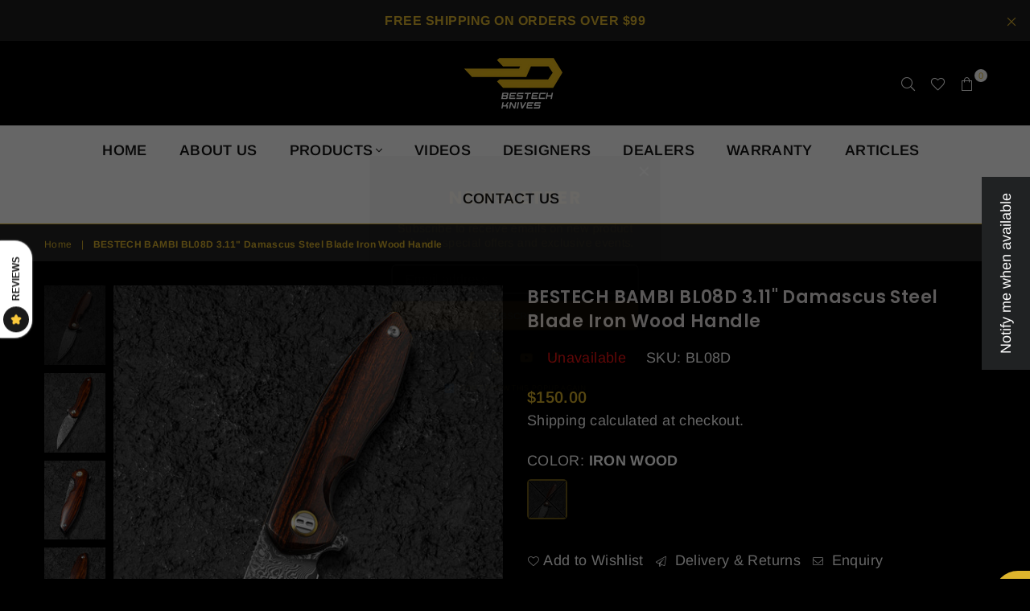

--- FILE ---
content_type: text/html; charset=utf-8
request_url: https://www.bestechknives.com/products/bestech-knives-bambi-bl08d
body_size: 51582
content:
<!doctype html>
<html class="no-js" lang="en" >
<head>
 
<meta charset="utf-8">  <meta http-equiv="X-UA-Compatible" content="IE=edge,chrome=1"><meta name="viewport" content="width=device-width, initial-scale=1.0, maximum-scale=1.0, user-scalable=no"><meta name="theme-color" content="#9b9b9b"><meta name="format-detection" content="telephone=no"><link rel="canonical" href="https://www.bestechknives.com/products/bestech-knives-bambi-bl08d"><link rel="dns-prefetch" href="https://www.bestechknives.com" crossorigin><link rel="dns-prefetch" href="https://842761.myshopify.com" crossorigin><link rel="dns-prefetch" href="https://cdn.shopify.com" crossorigin><link rel="dns-prefetch" href="https://fonts.shopifycdn.com" crossorigin><link rel="preconnect" href="https//fonts.shopifycdn.com/" crossorigin><link rel="preconnect" href="https//cdn.shopify.com" crossorigin><link rel="preconnect" href="https//ajax.googleapis.com">  <link rel="preload" as="style" href="//www.bestechknives.com/cdn/shop/t/5/assets/theme.css?v=134663979353523450151756434976" /><link rel="shortcut icon" href="//www.bestechknives.com/cdn/shop/files/Bestechknives_Logo_32x32.jpg?v=1686541968" type="image/png"><title>BESTECH BAMBI BL08D 3.11&quot; Damascus Steel Blade Iron Wood Handle&ndash; Bestech Knives</title><meta name="description" content="Blade Material: Damascus SteelBlade Finish: Acid-EtchedHandle Material: Iron WoodClip Material: Handmade leather sheathDescribe: Liner LockHandle Color: Iron WoodBall Bearing: /Overall Length: 7.28&quot;(185mm)Closed Length: 4.17&quot;(106mm)Blade Length: 3.11&quot;(79mm)Blade Thickness: 0.11&quot;(3.0mm)Knife Weight: 100gDesigner: BESTEC"><!-- /snippets/social-meta-tags.liquid -->     <meta name="keywords" content="Bestech Knives, www.bestechknives.com" /><meta name="author" content="Bestech Knives"><meta property="og:site_name" content="Bestech Knives"><meta property="og:url" content="https://www.bestechknives.com/products/bestech-knives-bambi-bl08d"><meta property="og:title" content="BESTECH BAMBI BL08D 3.11" Damascus Steel Blade Iron Wood Handle"><meta property="og:type" content="product"><meta property="og:description" content="Blade Material: Damascus SteelBlade Finish: Acid-EtchedHandle Material: Iron WoodClip Material: Handmade leather sheathDescribe: Liner LockHandle Color: Iron WoodBall Bearing: /Overall Length: 7.28&quot;(185mm)Closed Length: 4.17&quot;(106mm)Blade Length: 3.11&quot;(79mm)Blade Thickness: 0.11&quot;(3.0mm)Knife Weight: 100gDesigner: BESTEC">  <meta property="og:price:amount" content="150.00">  <meta property="og:price:currency" content="USD"><meta property="og:image" content="http://www.bestechknives.com/cdn/shop/files/BL08D_2_1200x1200.jpg?v=1695785799"><meta property="og:image" content="http://www.bestechknives.com/cdn/shop/files/BL08D_3_1200x1200.jpg?v=1695785799"><meta property="og:image" content="http://www.bestechknives.com/cdn/shop/files/BL08D_4_1200x1200.jpg?v=1695785799"><meta property="og:image:secure_url" content="https://www.bestechknives.com/cdn/shop/files/BL08D_2_1200x1200.jpg?v=1695785799"><meta property="og:image:secure_url" content="https://www.bestechknives.com/cdn/shop/files/BL08D_3_1200x1200.jpg?v=1695785799"><meta property="og:image:secure_url" content="https://www.bestechknives.com/cdn/shop/files/BL08D_4_1200x1200.jpg?v=1695785799"><meta name="twitter:card" content="summary_large_image"><meta name="twitter:title" content="BESTECH BAMBI BL08D 3.11" Damascus Steel Blade Iron Wood Handle"><meta name="twitter:description" content="Blade Material: Damascus SteelBlade Finish: Acid-EtchedHandle Material: Iron WoodClip Material: Handmade leather sheathDescribe: Liner LockHandle Color: Iron WoodBall Bearing: /Overall Length: 7.28&quot;(185mm)Closed Length: 4.17&quot;(106mm)Blade Length: 3.11&quot;(79mm)Blade Thickness: 0.11&quot;(3.0mm)Knife Weight: 100gDesigner: BESTEC">
<link rel="preload" as="font" href="//www.bestechknives.com/cdn/fonts/arimo/arimo_n4.a7efb558ca22d2002248bbe6f302a98edee38e35.woff2" type="font/woff2" crossorigin><link rel="preload" as="font" href="//www.bestechknives.com/cdn/fonts/arimo/arimo_n6.9c18b0befd86597f319b7d7f925727d04c262b32.woff2" type="font/woff2" crossorigin><link rel="preload" as="font" href="//www.bestechknives.com/cdn/fonts/arimo/arimo_n7.1d2d0638e6a1228d86beb0e10006e3280ccb2d04.woff2" type="font/woff2" crossorigin><link rel="preload" as="font" href="//www.bestechknives.com/cdn/fonts/poppins/poppins_n3.05f58335c3209cce17da4f1f1ab324ebe2982441.woff2" type="font/woff2" crossorigin><link rel="preload" as="font" href="//www.bestechknives.com/cdn/fonts/poppins/poppins_n4.0ba78fa5af9b0e1a374041b3ceaadf0a43b41362.woff2" type="font/woff2" crossorigin><link rel="preload" as="font" href="//www.bestechknives.com/cdn/fonts/poppins/poppins_n6.aa29d4918bc243723d56b59572e18228ed0786f6.woff2" type="font/woff2" crossorigin><link rel="preload" as="font" href="//www.bestechknives.com/cdn/fonts/poppins/poppins_n7.56758dcf284489feb014a026f3727f2f20a54626.woff2" type="font/woff2" crossorigin><style type="text/css">:root{--font1:Arimo,sans-serif;--font2:Poppins,sans-serif;}.font1 { font-family:var(--font1) }.font2 { font-family:var(--font2) }*,::after,::before{box-sizing:border-box}article,aside,details,figcaption,figure,footer,header,hgroup,main,menu,nav,section,summary{display:block}body,button,input,select,textarea{font-family:arial;-webkit-font-smoothing:antialiased;-webkit-text-size-adjust:100%}a{background-color:transparent}a,a:after,a:before{transition:all .3s ease-in-out}b,strong{font-weight:700;}em{font-style:italic}small{font-size:80%}sub,sup{font-size:75%;line-height:0;position:relative;vertical-align:baseline}sup{top:-.5em}sub{bottom:-.25em}img{max-width:100%;border:0}button,input,optgroup,select,textarea{color:inherit;font:inherit;margin:0;outline:0}button[disabled],input[disabled]{cursor:default}.mb0{margin-bottom:0!important}.mb10{margin-bottom:10px!important}.mb20{margin-bottom:20px!important}[type=button]::-moz-focus-inner,[type=reset]::-moz-focus-inner,[type=submit]::-moz-focus-inner,button::-moz-focus-inner{border-style:none;padding:0}[type=button]:-moz-focusring,[type=reset]:-moz-focusring,[type=submit]:-moz-focusring,button:-moz-focusring{outline:1px dotted ButtonText}input[type=email],input[type=number],input[type=password],input[type=search]{-webkit-appearance:none;-moz-appearance:none}table{width:100%;border-collapse:collapse;border-spacing:0}td,th{padding:0}textarea{overflow:auto;-webkit-appearance:none;-moz-appearance:none}[tabindex='-1']:focus{outline:0}a,img{outline:0!important;border:0}[role=button],a,button,input,label,select,textarea{touch-action:manipulation}.flex{display:flex}.flex-item{flex:1}.clearfix::after{content:'';display:table;clear:both}.clear{clear:both}.icon__fallback-text,.visually-hidden{position:absolute!important;overflow:hidden;clip:rect(0 0 0 0);height:1px;width:1px;margin:-1px;padding:0;border:0}.visibility-hidden{visibility:hidden}.js-focus-hidden:focus{outline:0}.no-js:not(html),.no-js .js{display:none}.no-js .no-js:not(html){display:block}.skip-link:focus{clip:auto;width:auto;height:auto;margin:0;color:#111;background-color:#fff;padding:10px;opacity:1;z-index:10000;transition:none}blockquote{background:#f8f8f8;font-weight:600;font-size:15px;font-style:normal;text-align:center;padding:0 30px;margin:0}.rte blockquote{padding:25px;margin-bottom:20px}blockquote p+cite{margin-top:7.5px}blockquote cite{display:block;font-size:13px;font-style:inherit}code,pre{font-family:Consolas,monospace;font-size:1em}pre{overflow:auto}.rte:last-child{margin-bottom:0}.rte .h1,.rte .h2,.rte .h3,.rte .h4,.rte .h5,.rte .h6,.rte h1,.rte h2,.rte h3,.rte h4,.rte h5,.rte h6{margin-top:15px;margin-bottom:7.5px}.rte .h1:first-child,.rte .h2:first-child,.rte .h3:first-child,.rte .h4:first-child,.rte .h5:first-child,.rte .h6:first-child,.rte h1:first-child,.rte h2:first-child,.rte h3:first-child,.rte h4:first-child,.rte h5:first-child,.rte h6:first-child{margin-top:0}.rte li{margin-bottom:4px;list-style:inherit}.rte li:last-child{margin-bottom:0}.rte-setting{margin-bottom:11.11111px}.rte-setting:last-child{margin-bottom:0}p:last-child{margin-bottom:0}li{list-style:none}.fine-print{font-size:1.07692em;font-style:italic;margin:20px 0}.txt--minor{font-size:80%}.txt--emphasis{font-style:italic}.icon{display:inline-block;width:20px;height:20px;vertical-align:middle;fill:currentColor}.no-svg .icon{display:none}svg.icon:not(.icon--full-color) circle,svg.icon:not(.icon--full-color) ellipse,svg.icon:not(.icon--full-color) g,svg.icon:not(.icon--full-color) line,svg.icon:not(.icon--full-color) path,svg.icon:not(.icon--full-color) polygon,svg.icon:not(.icon--full-color) polyline,svg.icon:not(.icon--full-color) rect,symbol.icon:not(.icon--full-color) circle,symbol.icon:not(.icon--full-color) ellipse,symbol.icon:not(.icon--full-color) g,symbol.icon:not(.icon--full-color) line,symbol.icon:not(.icon--full-color) path,symbol.icon:not(.icon--full-color) polygon,symbol.icon:not(.icon--full-color) polyline,symbol.icon:not(.icon--full-color) rect{fill:inherit;stroke:inherit}.no-svg .icon__fallback-text{position:static!important;overflow:inherit;clip:none;height:auto;width:auto;margin:0}ol,ul{margin:0;padding:0}ol{list-style:decimal}.list--inline{padding:0;margin:0}.list--inline li{display:inline-block;margin-bottom:0;vertical-align:middle}.rte img{height:auto}.rte table{table-layout:fixed}.rte ol,.rte ul{margin:20px 0 30px 30px}.rte ol.list--inline,.rte ul.list--inline{margin-left:0}.rte ul{list-style:disc outside}.rte ul ul{list-style:circle outside}.rte ul ul ul{list-style:square outside}.rte a:not(.btn){padding-bottom:1px}.text-center .rte ol,.text-center .rte ul,.text-center.rte ol,.text-center.rte ul{margin-left:0;list-style-position:inside}.rte__table-wrapper{max-width:100%;overflow:auto;-webkit-overflow-scrolling:touch}svg:not(:root){overflow:hidden}.video-wrapper{position:relative;overflow:hidden;max-width:100%;padding-bottom:56.25%;height:0;height:auto}.video-wrapper iframe{position:absolute;top:0;left:0;width:100%;height:100%}form{margin:0}legend{border:0;padding:0}button{cursor:pointer}input[type=submit]{cursor:pointer}input[type=text]{-webkit-appearance:none;-moz-appearance:none}[type=checkbox]+label,[type=radio]+label{display:inline-block;margin-bottom:0}label[for]{cursor:pointer}textarea{min-height:100px}input[type=checkbox],input[type=radio]{margin:0 5px 0 0;vertical-align:middle}select::-ms-expand{display:none}.label--hidden{position:absolute;height:0;width:0;margin-bottom:0;overflow:hidden;clip:rect(1px,1px,1px,1px)}.form-vertical input,.form-vertical select,.form-vertical textarea{display:block;width:100%}.form-vertical [type=checkbox],.form-vertical [type=radio]{display:inline-block;width:auto;margin-right:5px}.form-vertical .btn,.form-vertical [type=submit]{display:inline-block;width:auto}.grid--table{display:table;table-layout:fixed;width:100%}.grid--table>.grid__item{float:none;display:table-cell;vertical-align:middle}.is-transitioning{display:block!important;visibility:visible!important}.mr0{margin:0 !important;}.pd0{ padding:0 !important;}.db{display:block}.dbi{display:inline-block}.dn {display:none}.pa {position:absolute}.pr {position:relative}.fwl, .fw-300{font-weight:300}.fwr, .fw-400{font-weight:400}.fwm, .fw-500{font-weight:500}.fwsb,.fw-600{font-weight:600}b,strong,.fwb, .fw-700{font-weight:700}em, .em{font-style:italic}.tt-u{text-transform:uppercase}.tt-l{text-transform:lowercase}.tt-c{text-transform:capitalize}.tt-n{text-transform:none}.list-bullet, .list-arrow , .list-square, .order-list {padding:0 0 15px 15px;} .list-bullet li {list-style:disc; padding:4px 0; }.list-bullet ul, .list-circle ul, .list-arrow ul, .order-list li {padding-left:15px;}.list-square li {list-style:square; padding:4px 0; } .list-arrow li {list-style:disclosure-closed; padding:4px 0; }.order-list li {list-style:decimal; padding:4px 0; } .tdn {text-decoration:none!important}.tdu {text-decoration:underline}.grid-sizer{width:25%; position:absolute}.w_auto {width:auto!important}.h_auto{height:auto}.w_100{width:100%!important}.h_100{height:100%!important}.pd10 {padding:10px;}.fl{display:flex}.fl1{flex:1}.f-row{flex-direction:row}.f-col{flex-direction:column}.f-wrap{flex-wrap:wrap}.f-nowrap{flex-wrap:nowrap}.f-jcs{justify-content:flex-start}.f-jce{justify-content:flex-end}.f-jcc{justify-content:center}.f-jcsb{justify-content:space-between}.f-jcsa{justify-content:space-around}.f-jcse{justify-content:space-evenly}.f-ais{align-items:flex-start}.f-aie{align-items:flex-end}.f-aic{align-items:center}.f-aib{align-items:baseline}.f-aist{align-items:stretch}.f-acs{align-content:flex-start}.f-ace{align-content:flex-end}.f-acc{align-content:center}.f-acsb{align-content:space-between}.f-acsa{align-content:space-around}.f-acst{align-content:stretch}.f-asa{align-self:auto}.f-ass{align-self:flex-start}.f-ase{align-self:flex-end}.f-asc{align-self:center}.f-asb{align-self:baseline}.f-asst{align-self:stretch}.order0{order:0}.order1{order:1}.order2{order:2}.order3{order:3}.tl{text-align:left!important}.tc{text-align:center!important}.tr{text-align:right!important}@media (min-width:768px){.tl-md{text-align:left!important}.tc-md{text-align:center!important}.tr-md{text-align:right!important}.f-row-md{flex-direction:row}.f-col-md{flex-direction:column}.f-wrap-md{flex-wrap:wrap}.f-nowrap-md{flex-wrap:nowrap}.f-jcs-md{justify-content:flex-start}.f-jce-md{justify-content:flex-end}.f-jcc-md{justify-content:center}.f-jcsb-md{justify-content:space-between}.f-jcsa-md{justify-content:space-around}.f-jcse-md{justify-content:space-evenly}.f-ais-md{align-items:flex-start}.f-aie-md{align-items:flex-end}.f-aic-md{align-items:center}.f-aib-md{align-items:baseline}.f-aist-md{align-items:stretch}.f-acs-md{align-content:flex-start}.f-ace-md{align-content:flex-end}.f-acc-md{align-content:center}.f-acsb-md{align-content:space-between}.f-acsa-md{align-content:space-around}.f-acst-md{align-content:stretch}.f-asa-md{align-self:auto}.f-ass-md{align-self:flex-start}.f-ase-md{align-self:flex-end}.f-asc-md{align-self:center}.f-asb-md{align-self:baseline}.f-asst-md{align-self:stretch}}@media (min-width:1025px){.f-row-lg{flex-direction:row}.f-col-lg{flex-direction:column}.f-wrap-lg{flex-wrap:wrap}.f-nowrap-lg{flex-wrap:nowrap}.tl-lg {text-align:left!important}.tc-lg {text-align:center!important}.tr-lg {text-align:right!important}}@media (min-width:1280px){.f-wrap-xl{flex-wrap:wrap}.f-col-xl{flex-direction:column}.tl-xl {text-align:left!important}.tc-xl {text-align:center!important}.tr-xl {text-align:right!important}}.grid{list-style:none;margin:0 -15px;padding:0}.grid::after{content:'';display:table;clear:both}.grid__item{float:left;padding-left:15px;padding-right:15px;width:100%}@media only screen and (max-width:1024px){.grid{margin:0 -7.5px}.grid__item{padding-left:7.5px;padding-right:7.5px}}.grid__item[class*="--push"]{position:relative}.grid--rev{direction:rtl;text-align:left}.grid--rev>.grid__item{direction:ltr;text-align:left;float:right}.col-1,.one-whole{width:100%}.col-2,.five-tenths,.four-eighths,.one-half,.three-sixths,.two-quarters,.wd-50{width:50%}.col-3,.one-third,.two-sixths{width:33.33333%}.four-sixths,.two-thirds{width:66.66667%}.col-4,.one-quarter,.two-eighths{width:25%}.six-eighths,.three-quarters{width:75%}.col-5,.one-fifth,.two-tenths{width:20%}.four-tenths,.two-fifths,.wd-40{width:40%}.six-tenths,.three-fifths,.wd-60{width:60%}.eight-tenths,.four-fifths,.wd-80{width:80%}.one-sixth{width:16.66667%}.five-sixths{width:83.33333%}.one-seventh{width:14.28571%}.one-eighth{width:12.5%}.three-eighths{width:37.5%}.five-eighths{width:62.5%}.seven-eighths{width:87.5%}.one-nineth{width:11.11111%}.one-tenth{width:10%}.three-tenths,.wd-30{width:30%}.seven-tenths,.wd-70{width:70%}.nine-tenths,.wd-90{width:90%}.show{display:block!important}.hide{display:none!important}.text-left{text-align:left!important}.text-right{text-align:right!important}.text-center{text-align:center!important}@media only screen and (min-width:767px){.medium-up--one-whole{width:100%}.medium-up--five-tenths,.medium-up--four-eighths,.medium-up--one-half,.medium-up--three-sixths,.medium-up--two-quarters{width:50%}.medium-up--one-third,.medium-up--two-sixths{width:33.33333%}.medium-up--four-sixths,.medium-up--two-thirds{width:66.66667%}.medium-up--one-quarter,.medium-up--two-eighths{width:25%}.medium-up--six-eighths,.medium-up--three-quarters{width:75%}.medium-up--one-fifth,.medium-up--two-tenths{width:20%}.medium-up--four-tenths,.medium-up--two-fifths{width:40%}.medium-up--six-tenths,.medium-up--three-fifths{width:60%}.medium-up--eight-tenths,.medium-up--four-fifths{width:80%}.medium-up--one-sixth{width:16.66667%}.medium-up--five-sixths{width:83.33333%}.medium-up--one-seventh{width:14.28571%}.medium-up--one-eighth{width:12.5%}.medium-up--three-eighths{width:37.5%}.medium-up--five-eighths{width:62.5%}.medium-up--seven-eighths{width:87.5%}.medium-up--one-nineth{width:11.11111%}.medium-up--one-tenth{width:10%}.medium-up--three-tenths{width:30%}.medium-up--seven-tenths{width:70%}.medium-up--nine-tenths{width:90%}.grid--uniform .medium-up--five-tenths:nth-child(2n+1),.grid--uniform .medium-up--four-eighths:nth-child(2n+1),.grid--uniform .medium-up--one-eighth:nth-child(8n+1),.grid--uniform .medium-up--one-fifth:nth-child(5n+1),.grid--uniform .medium-up--one-half:nth-child(2n+1),.grid--uniform .medium-up--one-quarter:nth-child(4n+1),.grid--uniform .medium-up--one-seventh:nth-child(7n+1),.grid--uniform .medium-up--one-sixth:nth-child(6n+1),.grid--uniform .medium-up--one-third:nth-child(3n+1),.grid--uniform .medium-up--three-sixths:nth-child(2n+1),.grid--uniform .medium-up--two-eighths:nth-child(4n+1),.grid--uniform .medium-up--two-sixths:nth-child(3n+1){clear:both}.medium-up--show{display:block!important}.medium-up--hide{display:none!important}.medium-up--text-left{text-align:left!important}.medium-up--text-right{text-align:right!important}.medium-up--text-center{text-align:center!important}}@media only screen and (min-width:1025px){.large-up--one-whole{width:100%}.large-up--five-tenths,.large-up--four-eighths,.large-up--one-half,.large-up--three-sixths,.large-up--two-quarters{width:50%}.large-up--one-third,.large-up--two-sixths{width:33.33333%}.large-up--four-sixths,.large-up--two-thirds{width:66.66667%}.large-up--one-quarter,.large-up--two-eighths{width:25%}.large-up--six-eighths,.large-up--three-quarters{width:75%}.large-up--one-fifth,.large-up--two-tenths{width:20%}.large-up--four-tenths,.large-up--two-fifths{width:40%}.large-up--six-tenths,.large-up--three-fifths{width:60%}.large-up--eight-tenths,.large-up--four-fifths{width:80%}.large-up--one-sixth{width:16.66667%}.large-up--five-sixths{width:83.33333%}.large-up--one-seventh{width:14.28571%}.large-up--one-eighth{width:12.5%}.large-up--three-eighths{width:37.5%}.large-up--five-eighths{width:62.5%}.large-up--seven-eighths{width:87.5%}.large-up--one-nineth{width:11.11111%}.large-up--one-tenth{width:10%}.large-up--three-tenths{width:30%}.large-up--seven-tenths{width:70%}.large-up--nine-tenths{width:90%}.grid--uniform .large-up--five-tenths:nth-child(2n+1),.grid--uniform .large-up--four-eighths:nth-child(2n+1),.grid--uniform .large-up--one-eighth:nth-child(8n+1),.grid--uniform .large-up--one-fifth:nth-child(5n+1),.grid--uniform .large-up--one-half:nth-child(2n+1),.grid--uniform .large-up--one-quarter:nth-child(4n+1),.grid--uniform .large-up--one-seventh:nth-child(7n+1),.grid--uniform .large-up--one-sixth:nth-child(6n+1),.grid--uniform .large-up--one-third:nth-child(3n+1),.grid--uniform .large-up--three-sixths:nth-child(2n+1),.grid--uniform .large-up--two-eighths:nth-child(4n+1),.grid--uniform .large-up--two-sixths:nth-child(3n+1){clear:both}.large-up--show{display:block!important}.large-up--hide{display:none!important}.large-up--text-left{text-align:left!important}.large-up--text-right{text-align:right!important}.large-up--text-center{text-align:center!important}}@media only screen and (min-width:1280px){.widescreen--one-whole{width:100%}.widescreen--five-tenths,.widescreen--four-eighths,.widescreen--one-half,.widescreen--three-sixths,.widescreen--two-quarters{width:50%}.widescreen--one-third,.widescreen--two-sixths{width:33.33333%}.widescreen--four-sixths,.widescreen--two-thirds{width:66.66667%}.widescreen--one-quarter,.widescreen--two-eighths{width:25%}.widescreen--six-eighths,.widescreen--three-quarters{width:75%}.widescreen--one-fifth,.widescreen--two-tenths{width:20%}.widescreen--four-tenths,.widescreen--two-fifths{width:40%}.widescreen--six-tenths,.widescreen--three-fifths{width:60%}.widescreen--eight-tenths,.widescreen--four-fifths{width:80%}.widescreen--one-sixth{width:16.66667%}.widescreen--five-sixths{width:83.33333%}.widescreen--one-seventh{width:14.28571%}.widescreen--one-eighth{width:12.5%}.widescreen--three-eighths{width:37.5%}.widescreen--five-eighths{width:62.5%}.widescreen--seven-eighths{width:87.5%}.widescreen--one-nineth{width:11.11111%}.widescreen--one-tenth{width:10%}.widescreen--three-tenths{width:30%}.widescreen--seven-tenths{width:70%}.widescreen--nine-tenths{width:90%}.grid--uniform .widescreen--five-tenths:nth-child(2n+1),.grid--uniform .widescreen--four-eighths:nth-child(2n+1),.grid--uniform .widescreen--one-eighth:nth-child(8n+1),.grid--uniform .widescreen--one-fifth:nth-child(5n+1),.grid--uniform .widescreen--one-half:nth-child(2n+1),.grid--uniform .widescreen--one-quarter:nth-child(4n+1),.grid--uniform .widescreen--one-seventh:nth-child(7n+1),.grid--uniform .widescreen--one-sixth:nth-child(6n+1),.grid--uniform .widescreen--one-third:nth-child(3n+1),.grid--uniform .widescreen--three-sixths:nth-child(2n+1),.grid--uniform .widescreen--two-eighths:nth-child(4n+1),.grid--uniform .widescreen--two-sixths:nth-child(3n+1){clear:both}.widescreen--show{display:block!important}.widescreen--hide{display:none!important}.widescreen--text-left{text-align:left!important}.widescreen--text-right{text-align:right!important}.widescreen--text-center{text-align:center!important}}@media only screen and (min-width:1025px) and (max-width:1279px){.large--one-whole{width:100%}.large--five-tenths,.large--four-eighths,.large--one-half,.large--three-sixths,.large--two-quarters{width:50%}.large--one-third,.large--two-sixths{width:33.33333%}.large--four-sixths,.large--two-thirds{width:66.66667%}.large--one-quarter,.large--two-eighths{width:25%}.large--six-eighths,.large--three-quarters{width:75%}.large--one-fifth,.large--two-tenths{width:20%}.large--four-tenths,.large--two-fifths{width:40%}.large--six-tenths,.large--three-fifths{width:60%}.large--eight-tenths,.large--four-fifths{width:80%}.large--one-sixth{width:16.66667%}.large--five-sixths{width:83.33333%}.large--one-seventh{width:14.28571%}.large--one-eighth{width:12.5%}.large--three-eighths{width:37.5%}.large--five-eighths{width:62.5%}.large--seven-eighths{width:87.5%}.large--one-nineth{width:11.11111%}.large--one-tenth{width:10%}.large--three-tenths{width:30%}.large--seven-tenths{width:70%}.large--nine-tenths{width:90%}.grid--uniform .large--five-tenths:nth-child(2n+1),.grid--uniform .large--four-eighths:nth-child(2n+1),.grid--uniform .large--one-eighth:nth-child(8n+1),.grid--uniform .large--one-fifth:nth-child(5n+1),.grid--uniform .large--one-half:nth-child(2n+1),.grid--uniform .large--one-quarter:nth-child(4n+1),.grid--uniform .large--one-seventh:nth-child(7n+1),.grid--uniform .large--one-sixth:nth-child(6n+1),.grid--uniform .large--one-third:nth-child(3n+1),.grid--uniform .large--three-sixths:nth-child(2n+1),.grid--uniform .large--two-eighths:nth-child(4n+1),.grid--uniform .large--two-sixths:nth-child(3n+1){clear:both}.large--show{display:block!important}.large--hide{display:none!important}.large--text-left{text-align:left!important}.large--text-right{text-align:right!important}.large--text-center{text-align:center!important}}@media only screen and (min-width:767px) and (max-width:1024px){.medium--one-whole{width:100%}.medium--five-tenths,.medium--four-eighths,.medium--one-half,.medium--three-sixths,.medium--two-quarters{width:50%}.medium--one-third,.medium--two-sixths{width:33.33333%}.medium--four-sixths,.medium--two-thirds{width:66.66667%}.medium--one-quarter,.medium--two-eighths{width:25%}.medium--six-eighths,.medium--three-quarters{width:75%}.medium--one-fifth,.medium--two-tenths{width:20%}.medium--four-tenths,.medium--two-fifths{width:40%}.medium--six-tenths,.medium--three-fifths{width:60%}.medium--eight-tenths,.medium--four-fifths{width:80%}.medium--one-sixth{width:16.66667%}.medium--five-sixths{width:83.33333%}.medium--one-seventh{width:14.28571%}.medium--one-eighth{width:12.5%}.medium--three-eighths{width:37.5%}.medium--five-eighths{width:62.5%}.medium--seven-eighths{width:87.5%}.medium--one-nineth{width:11.11111%}.medium--one-tenth{width:10%}.medium--three-tenths{width:30%}.medium--seven-tenths{width:70%}.medium--nine-tenths{width:90%}.grid--uniform .medium--five-tenths:nth-child(2n+1),.grid--uniform .medium--four-eighths:nth-child(2n+1),.grid--uniform .medium--one-eighth:nth-child(8n+1),.grid--uniform .medium--one-fifth:nth-child(5n+1),.grid--uniform .medium--one-half:nth-child(2n+1),.grid--uniform .medium--one-quarter:nth-child(4n+1),.grid--uniform .medium--one-seventh:nth-child(7n+1),.grid--uniform .medium--one-sixth:nth-child(6n+1),.grid--uniform .medium--one-third:nth-child(3n+1),.grid--uniform .medium--three-sixths:nth-child(2n+1),.grid--uniform .medium--two-eighths:nth-child(4n+1),.grid--uniform .medium--two-sixths:nth-child(3n+1){clear:both}.medium--show{display:block!important}.medium--hide{display:none!important}.medium--text-left{text-align:left!important}.medium--text-right{text-align:right!important}.medium--text-center{text-align:center!important}}@media only screen and (max-width:766px){.grid{margin:0 -5px}.grid__item{padding-left:5px;padding-right:5px}.small--one-whole{width:100%}.small--five-tenths,.small--four-eighths,.small--one-half,.small--three-sixths,.small--two-quarters{width:50%}.small--one-third,.small--two-sixths{width:33.33333%}.small--four-sixths,.small--two-thirds{width:66.66667%}.small--one-quarter,.small--two-eighths{width:25%}.small--six-eighths,.small--three-quarters{width:75%}.small--one-fifth,.small--two-tenths{width:20%}.small--four-tenths,.small--two-fifths{width:40%}.small--six-tenths,.small--three-fifths{width:60%}.small--eight-tenths,.small--four-fifths{width:80%}.small--one-sixth{width:16.66667%}.small--five-sixths{width:83.33333%}.small--one-seventh{width:14.28571%}.small--one-eighth{width:12.5%}.small--three-eighths{width:37.5%}.small--five-eighths{width:62.5%}.small--seven-eighths{width:87.5%}.small--one-nineth{width:11.11111%}.small--one-tenth{width:10%}.small--three-tenths{width:30%}.small--seven-tenths{width:70%}.small--nine-tenths{width:90%}.grid--uniform .small--five-tenths:nth-child(2n+1),.grid--uniform .small--four-eighths:nth-child(2n+1),.grid--uniform .small--one-eighth:nth-child(8n+1),.grid--uniform .small--one-half:nth-child(2n+1),.grid--uniform .small--one-quarter:nth-child(4n+1),.grid--uniform .small--one-seventh:nth-child(7n+1),.grid--uniform .small--one-sixth:nth-child(6n+1),.grid--uniform .small--one-third:nth-child(3n+1),.grid--uniform .small--three-sixths:nth-child(2n+1),.grid--uniform .small--two-eighths:nth-child(4n+1),.grid--uniform .small--two-sixths:nth-child(3n+1),.grid--uniform.small--one-fifth:nth-child(5n+1){clear:both}.small--show{display:block!important}.small--hide{display:none!important}.small--text-left{text-align:left!important}.small--text-right{text-align:right!important}.small--text-center{text-align:center!important}}@font-face {font-family: Arimo;font-weight: 400;font-style: normal;font-display: swap;src: url("//www.bestechknives.com/cdn/fonts/arimo/arimo_n4.a7efb558ca22d2002248bbe6f302a98edee38e35.woff2") format("woff2"), url("//www.bestechknives.com/cdn/fonts/arimo/arimo_n4.0da809f7d1d5ede2a73be7094ac00741efdb6387.woff") format("woff");}@font-face {font-family: Arimo;font-weight: 600;font-style: normal;font-display: swap;src: url("//www.bestechknives.com/cdn/fonts/arimo/arimo_n6.9c18b0befd86597f319b7d7f925727d04c262b32.woff2") format("woff2"), url("//www.bestechknives.com/cdn/fonts/arimo/arimo_n6.422bf6679b81a8bfb1b25d19299a53688390c2b9.woff") format("woff");}@font-face {font-family: Arimo;font-weight: 700;font-style: normal;font-display: swap;src: url("//www.bestechknives.com/cdn/fonts/arimo/arimo_n7.1d2d0638e6a1228d86beb0e10006e3280ccb2d04.woff2") format("woff2"), url("//www.bestechknives.com/cdn/fonts/arimo/arimo_n7.f4b9139e8eac4a17b38b8707044c20f54c3be479.woff") format("woff");}@font-face {font-family: Poppins;font-weight: 400;font-style: normal;font-display: swap;src: url("//www.bestechknives.com/cdn/fonts/poppins/poppins_n4.0ba78fa5af9b0e1a374041b3ceaadf0a43b41362.woff2") format("woff2"), url("//www.bestechknives.com/cdn/fonts/poppins/poppins_n4.214741a72ff2596839fc9760ee7a770386cf16ca.woff") format("woff");}@font-face {font-family: Poppins;font-weight: 300;font-style: normal;font-display: swap;src: url("//www.bestechknives.com/cdn/fonts/poppins/poppins_n3.05f58335c3209cce17da4f1f1ab324ebe2982441.woff2") format("woff2"), url("//www.bestechknives.com/cdn/fonts/poppins/poppins_n3.6971368e1f131d2c8ff8e3a44a36b577fdda3ff5.woff") format("woff");}@font-face {font-family: Poppins;font-weight: 600;font-style: normal;font-display: swap;src: url("//www.bestechknives.com/cdn/fonts/poppins/poppins_n6.aa29d4918bc243723d56b59572e18228ed0786f6.woff2") format("woff2"), url("//www.bestechknives.com/cdn/fonts/poppins/poppins_n6.5f815d845fe073750885d5b7e619ee00e8111208.woff") format("woff");}@font-face {font-family: Poppins;font-weight: 700;font-style: normal;font-display: swap;src: url("//www.bestechknives.com/cdn/fonts/poppins/poppins_n7.56758dcf284489feb014a026f3727f2f20a54626.woff2") format("woff2"), url("//www.bestechknives.com/cdn/fonts/poppins/poppins_n7.f34f55d9b3d3205d2cd6f64955ff4b36f0cfd8da.woff") format("woff");}@font-face{font-family:Adorn-Icons;src:url("//www.bestechknives.com/cdn/shop/t/5/assets/adorn-icons.woff2?v=167339017966625775301691551256") format('woff2'),url("//www.bestechknives.com/cdn/shop/t/5/assets/adorn-icons.woff?v=177162561609770262791691551256") format('woff');font-weight:400;font-style:normal;font-display:swap}.ad{font:normal normal normal 16px/1 adorn-icons;speak:none;text-transform:none;display:inline-block;vertical-align:middle;text-rendering:auto;-webkit-font-smoothing:antialiased;-moz-osx-font-smoothing:grayscale}</style>  <link rel="stylesheet" href="//www.bestechknives.com/cdn/shop/t/5/assets/theme.css?v=134663979353523450151756434976" type="text/css" media="all">    <link rel="preload" href="//www.bestechknives.com/cdn/shop/t/5/assets/jquery.min.js?v=33809001796617363981691551256" as="script">  <link rel="preload" href="//www.bestechknives.com/cdn/shop/t/5/assets/vendor.min.js?v=79820397302741895341691551256" as="script">  <script src="//www.bestechknives.com/cdn/shop/t/5/assets/jquery.min.js?v=33809001796617363981691551256"defer="defer"></script><script>var theme = {strings:{addToCart:"Add to cart",soldOut:"Sold out",unavailable:"Unavailable",showMore:"Show More",showLess:"Show Less"},mlcurrency:false,moneyFormat:"${{amount}}",currencyFormat:"money_with_currency_format",shopCurrency:"USD",autoCurrencies:true,money_currency_format:"${{amount}} USD",money_format:"${{amount}}",ajax_cart:false,fixedHeader:true,animation:false,animationMobile:true,searchresult:"See all results",wlAvailable:"Available in Wishlist",rtl:false,days:"Days",hours:"Hrs",minuts:"Min",seconds:"Sec",};document.documentElement.className = document.documentElement.className.replace('no-js', 'js');        window.lazySizesConfig = window.lazySizesConfig || {};window.lazySizesConfig.loadMode = 1;window.lazySizesConfig.expand = 10;window.lazySizesConfig.expFactor = 1.5;      window.lazySizesConfig.loadHidden = false;</script><script src="//www.bestechknives.com/cdn/shop/t/5/assets/vendor.min.js?v=79820397302741895341691551256" defer="defer"></script>
   <script>window.performance && window.performance.mark && window.performance.mark('shopify.content_for_header.start');</script><meta name="google-site-verification" content="omWTLLjvKYd6su7MdH0gVNLEqORFzWk-1YYqH4O2dCo">
<meta id="shopify-digital-wallet" name="shopify-digital-wallet" content="/77427933477/digital_wallets/dialog">
<meta name="shopify-checkout-api-token" content="e4b16d443ba95683d9cfd0f3f3eadd79">
<meta id="in-context-paypal-metadata" data-shop-id="77427933477" data-venmo-supported="false" data-environment="production" data-locale="en_US" data-paypal-v4="true" data-currency="USD">
<link rel="alternate" type="application/json+oembed" href="https://www.bestechknives.com/products/bestech-knives-bambi-bl08d.oembed">
<script async="async" data-src="/checkouts/internal/preloads.js?locale=en-US"></script>
<script id="shopify-features" type="application/json">{"accessToken":"e4b16d443ba95683d9cfd0f3f3eadd79","betas":["rich-media-storefront-analytics"],"domain":"www.bestechknives.com","predictiveSearch":true,"shopId":77427933477,"locale":"en"}</script>
<script>var Shopify = Shopify || {};
Shopify.shop = "842761.myshopify.com";
Shopify.locale = "en";
Shopify.currency = {"active":"USD","rate":"1.0"};
Shopify.country = "US";
Shopify.theme = {"name":"Bestech Knives 2.0","id":156576186661,"schema_name":"Avone OS 2.0","schema_version":"4.4","theme_store_id":null,"role":"main"};
Shopify.theme.handle = "null";
Shopify.theme.style = {"id":null,"handle":null};
Shopify.cdnHost = "www.bestechknives.com/cdn";
Shopify.routes = Shopify.routes || {};
Shopify.routes.root = "/";</script>
<script type="module">!function(o){(o.Shopify=o.Shopify||{}).modules=!0}(window);</script>
<script>!function(o){function n(){var o=[];function n(){o.push(Array.prototype.slice.apply(arguments))}return n.q=o,n}var t=o.Shopify=o.Shopify||{};t.loadFeatures=n(),t.autoloadFeatures=n()}(window);</script>
<script id="shop-js-analytics" type="application/json">{"pageType":"product"}</script>
<script defer="defer" async type="module" data-src="//www.bestechknives.com/cdn/shopifycloud/shop-js/modules/v2/client.init-shop-cart-sync_IZsNAliE.en.esm.js"></script>
<script defer="defer" async type="module" data-src="//www.bestechknives.com/cdn/shopifycloud/shop-js/modules/v2/chunk.common_0OUaOowp.esm.js"></script>
<script type="module">
  await import("//www.bestechknives.com/cdn/shopifycloud/shop-js/modules/v2/client.init-shop-cart-sync_IZsNAliE.en.esm.js");
await import("//www.bestechknives.com/cdn/shopifycloud/shop-js/modules/v2/chunk.common_0OUaOowp.esm.js");

  window.Shopify.SignInWithShop?.initShopCartSync?.({"fedCMEnabled":true,"windoidEnabled":true});

</script>
<script id="__st">var __st={"a":77427933477,"offset":-18000,"reqid":"f2aec977-5f98-4d34-a613-5c046f84b4b5-1768470603","pageurl":"www.bestechknives.com\/products\/bestech-knives-bambi-bl08d","u":"5615fa8b80ef","p":"product","rtyp":"product","rid":8729605636389};</script>
<script>window.ShopifyPaypalV4VisibilityTracking = true;</script>
<script id="captcha-bootstrap">!function(){'use strict';const t='contact',e='account',n='new_comment',o=[[t,t],['blogs',n],['comments',n],[t,'customer']],c=[[e,'customer_login'],[e,'guest_login'],[e,'recover_customer_password'],[e,'create_customer']],r=t=>t.map((([t,e])=>`form[action*='/${t}']:not([data-nocaptcha='true']) input[name='form_type'][value='${e}']`)).join(','),a=t=>()=>t?[...document.querySelectorAll(t)].map((t=>t.form)):[];function s(){const t=[...o],e=r(t);return a(e)}const i='password',u='form_key',d=['recaptcha-v3-token','g-recaptcha-response','h-captcha-response',i],f=()=>{try{return window.sessionStorage}catch{return}},m='__shopify_v',_=t=>t.elements[u];function p(t,e,n=!1){try{const o=window.sessionStorage,c=JSON.parse(o.getItem(e)),{data:r}=function(t){const{data:e,action:n}=t;return t[m]||n?{data:e,action:n}:{data:t,action:n}}(c);for(const[e,n]of Object.entries(r))t.elements[e]&&(t.elements[e].value=n);n&&o.removeItem(e)}catch(o){console.error('form repopulation failed',{error:o})}}const l='form_type',E='cptcha';function T(t){t.dataset[E]=!0}const w=window,h=w.document,L='Shopify',v='ce_forms',y='captcha';let A=!1;((t,e)=>{const n=(g='f06e6c50-85a8-45c8-87d0-21a2b65856fe',I='https://cdn.shopify.com/shopifycloud/storefront-forms-hcaptcha/ce_storefront_forms_captcha_hcaptcha.v1.5.2.iife.js',D={infoText:'Protected by hCaptcha',privacyText:'Privacy',termsText:'Terms'},(t,e,n)=>{const o=w[L][v],c=o.bindForm;if(c)return c(t,g,e,D).then(n);var r;o.q.push([[t,g,e,D],n]),r=I,A||(h.body.append(Object.assign(h.createElement('script'),{id:'captcha-provider',async:!0,src:r})),A=!0)});var g,I,D;w[L]=w[L]||{},w[L][v]=w[L][v]||{},w[L][v].q=[],w[L][y]=w[L][y]||{},w[L][y].protect=function(t,e){n(t,void 0,e),T(t)},Object.freeze(w[L][y]),function(t,e,n,w,h,L){const[v,y,A,g]=function(t,e,n){const i=e?o:[],u=t?c:[],d=[...i,...u],f=r(d),m=r(i),_=r(d.filter((([t,e])=>n.includes(e))));return[a(f),a(m),a(_),s()]}(w,h,L),I=t=>{const e=t.target;return e instanceof HTMLFormElement?e:e&&e.form},D=t=>v().includes(t);t.addEventListener('submit',(t=>{const e=I(t);if(!e)return;const n=D(e)&&!e.dataset.hcaptchaBound&&!e.dataset.recaptchaBound,o=_(e),c=g().includes(e)&&(!o||!o.value);(n||c)&&t.preventDefault(),c&&!n&&(function(t){try{if(!f())return;!function(t){const e=f();if(!e)return;const n=_(t);if(!n)return;const o=n.value;o&&e.removeItem(o)}(t);const e=Array.from(Array(32),(()=>Math.random().toString(36)[2])).join('');!function(t,e){_(t)||t.append(Object.assign(document.createElement('input'),{type:'hidden',name:u})),t.elements[u].value=e}(t,e),function(t,e){const n=f();if(!n)return;const o=[...t.querySelectorAll(`input[type='${i}']`)].map((({name:t})=>t)),c=[...d,...o],r={};for(const[a,s]of new FormData(t).entries())c.includes(a)||(r[a]=s);n.setItem(e,JSON.stringify({[m]:1,action:t.action,data:r}))}(t,e)}catch(e){console.error('failed to persist form',e)}}(e),e.submit())}));const S=(t,e)=>{t&&!t.dataset[E]&&(n(t,e.some((e=>e===t))),T(t))};for(const o of['focusin','change'])t.addEventListener(o,(t=>{const e=I(t);D(e)&&S(e,y())}));const B=e.get('form_key'),M=e.get(l),P=B&&M;t.addEventListener('DOMContentLoaded',(()=>{const t=y();if(P)for(const e of t)e.elements[l].value===M&&p(e,B);[...new Set([...A(),...v().filter((t=>'true'===t.dataset.shopifyCaptcha))])].forEach((e=>S(e,t)))}))}(h,new URLSearchParams(w.location.search),n,t,e,['guest_login'])})(!0,!0)}();</script>
<script integrity="sha256-4kQ18oKyAcykRKYeNunJcIwy7WH5gtpwJnB7kiuLZ1E=" data-source-attribution="shopify.loadfeatures" defer="defer" data-src="//www.bestechknives.com/cdn/shopifycloud/storefront/assets/storefront/load_feature-a0a9edcb.js" crossorigin="anonymous"></script>
<script data-source-attribution="shopify.dynamic_checkout.dynamic.init">var Shopify=Shopify||{};Shopify.PaymentButton=Shopify.PaymentButton||{isStorefrontPortableWallets:!0,init:function(){window.Shopify.PaymentButton.init=function(){};var t=document.createElement("script");t.data-src="https://www.bestechknives.com/cdn/shopifycloud/portable-wallets/latest/portable-wallets.en.js",t.type="module",document.head.appendChild(t)}};
</script>
<script data-source-attribution="shopify.dynamic_checkout.buyer_consent">
  function portableWalletsHideBuyerConsent(e){var t=document.getElementById("shopify-buyer-consent"),n=document.getElementById("shopify-subscription-policy-button");t&&n&&(t.classList.add("hidden"),t.setAttribute("aria-hidden","true"),n.removeEventListener("click",e))}function portableWalletsShowBuyerConsent(e){var t=document.getElementById("shopify-buyer-consent"),n=document.getElementById("shopify-subscription-policy-button");t&&n&&(t.classList.remove("hidden"),t.removeAttribute("aria-hidden"),n.addEventListener("click",e))}window.Shopify?.PaymentButton&&(window.Shopify.PaymentButton.hideBuyerConsent=portableWalletsHideBuyerConsent,window.Shopify.PaymentButton.showBuyerConsent=portableWalletsShowBuyerConsent);
</script>
<script>
  function portableWalletsCleanup(e){e&&e.src&&console.error("Failed to load portable wallets script "+e.src);var t=document.querySelectorAll("shopify-accelerated-checkout .shopify-payment-button__skeleton, shopify-accelerated-checkout-cart .wallet-cart-button__skeleton"),e=document.getElementById("shopify-buyer-consent");for(let e=0;e<t.length;e++)t[e].remove();e&&e.remove()}function portableWalletsNotLoadedAsModule(e){e instanceof ErrorEvent&&"string"==typeof e.message&&e.message.includes("import.meta")&&"string"==typeof e.filename&&e.filename.includes("portable-wallets")&&(window.removeEventListener("error",portableWalletsNotLoadedAsModule),window.Shopify.PaymentButton.failedToLoad=e,"loading"===document.readyState?document.addEventListener("DOMContentLoaded",window.Shopify.PaymentButton.init):window.Shopify.PaymentButton.init())}window.addEventListener("error",portableWalletsNotLoadedAsModule);
</script>

<script type="module" data-src="https://www.bestechknives.com/cdn/shopifycloud/portable-wallets/latest/portable-wallets.en.js" onError="portableWalletsCleanup(this)" crossorigin="anonymous"></script>
<script nomodule>
  document.addEventListener("DOMContentLoaded", portableWalletsCleanup);
</script>

<link id="shopify-accelerated-checkout-styles" rel="stylesheet" media="screen" href="https://www.bestechknives.com/cdn/shopifycloud/portable-wallets/latest/accelerated-checkout-backwards-compat.css" crossorigin="anonymous">
<style id="shopify-accelerated-checkout-cart">
        #shopify-buyer-consent {
  margin-top: 1em;
  display: inline-block;
  width: 100%;
}

#shopify-buyer-consent.hidden {
  display: none;
}

#shopify-subscription-policy-button {
  background: none;
  border: none;
  padding: 0;
  text-decoration: underline;
  font-size: inherit;
  cursor: pointer;
}

#shopify-subscription-policy-button::before {
  box-shadow: none;
}

      </style>

<script>window.performance && window.performance.mark && window.performance.mark('shopify.content_for_header.end');</script><script type="text/javascript">
  window.Rivo = window.Rivo || {};
  window.Rivo.common = window.Rivo.common || {};
  window.Rivo.common.shop = {
    permanent_domain: '842761.myshopify.com',
    currency: "USD",
    money_format: "${{amount}}",
    id: 77427933477
  };
  

  window.Rivo.common.template = 'product';
  window.Rivo.common.cart = {};
  window.Rivo.common.vapid_public_key = "BJuXCmrtTK335SuczdNVYrGVtP_WXn4jImChm49st7K7z7e8gxSZUKk4DhUpk8j2Xpiw5G4-ylNbMKLlKkUEU98=";
  window.Rivo.global_config = {"asset_urls":{"loy":{"api_js":"https:\/\/cdn.shopify.com\/s\/files\/1\/0194\/1736\/6592\/t\/1\/assets\/ba_rivo_api.js?v=1699661111","init_js":"https:\/\/cdn.shopify.com\/s\/files\/1\/0194\/1736\/6592\/t\/1\/assets\/ba_loy_init.js?v=1699661101","referrals_js":"https:\/\/cdn.shopify.com\/s\/files\/1\/0194\/1736\/6592\/t\/1\/assets\/ba_loy_referrals.js?v=1699661107","referrals_css":"https:\/\/cdn.shopify.com\/s\/files\/1\/0194\/1736\/6592\/t\/1\/assets\/ba_loy_referrals.css?v=1691714517","widget_js":"https:\/\/cdn.shopify.com\/s\/files\/1\/0194\/1736\/6592\/t\/1\/assets\/ba_loy_widget.js?v=1699661103","widget_css":"https:\/\/cdn.shopify.com\/s\/files\/1\/0194\/1736\/6592\/t\/1\/assets\/ba_loy_widget.css?v=1692840875","page_init_js":"https:\/\/cdn.shopify.com\/s\/files\/1\/0194\/1736\/6592\/t\/1\/assets\/ba_loy_page_init.js?v=1699661104","page_widget_js":"https:\/\/cdn.shopify.com\/s\/files\/1\/0194\/1736\/6592\/t\/1\/assets\/ba_loy_page_widget.js?v=1699895067","page_widget_css":"https:\/\/cdn.shopify.com\/s\/files\/1\/0194\/1736\/6592\/t\/1\/assets\/ba_loy_page.css?v=1693059047","page_preview_js":"\/assets\/msg\/loy_page_preview.js"},"rev":{"init_js":"https:\/\/cdn.shopify.com\/s\/files\/1\/0194\/1736\/6592\/t\/1\/assets\/ba_rev_init.js?v=1696816761","display_js":"https:\/\/cdn.shopify.com\/s\/files\/1\/0194\/1736\/6592\/t\/1\/assets\/ba_rev_display.js?v=1696816764","modal_js":"https:\/\/cdn.shopify.com\/s\/files\/1\/0194\/1736\/6592\/t\/1\/assets\/ba_rev_modal.js?v=1696816762","widget_css":"https:\/\/cdn.shopify.com\/s\/files\/1\/0194\/1736\/6592\/t\/1\/assets\/ba_rev_widget.css?v=1680320455","modal_css":"https:\/\/cdn.shopify.com\/s\/files\/1\/0194\/1736\/6592\/t\/1\/assets\/ba_rev_modal.css?v=1680295707"},"pu":{"init_js":"https:\/\/cdn.shopify.com\/s\/files\/1\/0194\/1736\/6592\/t\/1\/assets\/ba_pu_init.js?v=1635877170"},"widgets":{"init_js":"https:\/\/cdn.shopify.com\/s\/files\/1\/0194\/1736\/6592\/t\/1\/assets\/ba_widget_init.js?v=1693880958","modal_js":"https:\/\/cdn.shopify.com\/s\/files\/1\/0194\/1736\/6592\/t\/1\/assets\/ba_widget_modal.js?v=1693880960","modal_css":"https:\/\/cdn.shopify.com\/s\/files\/1\/0194\/1736\/6592\/t\/1\/assets\/ba_widget_modal.css?v=1654723622"},"forms":{"init_js":"https:\/\/cdn.shopify.com\/s\/files\/1\/0194\/1736\/6592\/t\/1\/assets\/ba_forms_init.js?v=1699661108","widget_js":"https:\/\/cdn.shopify.com\/s\/files\/1\/0194\/1736\/6592\/t\/1\/assets\/ba_forms_widget.js?v=1699661109","forms_css":"https:\/\/cdn.shopify.com\/s\/files\/1\/0194\/1736\/6592\/t\/1\/assets\/ba_forms.css?v=1691714518"},"global":{"helper_js":"https:\/\/cdn.shopify.com\/s\/files\/1\/0194\/1736\/6592\/t\/1\/assets\/ba_tracking.js?v=1680229884"}},"proxy_paths":{"pop":"\/apps\/ba-pop","app_metrics":"\/apps\/ba-pop\/app_metrics","push_subscription":"\/apps\/ba-pop\/push"},"aat":["pop"],"pv":false,"sts":false,"bam":false,"batc":false,"base_money_format":"${{amount}}","loy_js_api_enabled":false,"shop":{"name":"Bestech Knives","domain":"www.bestechknives.com"}};

  
    if (window.Rivo.common.template == 'product'){
      window.Rivo.common.product = {
        id: 8729605636389, price: 15000, handle: "bestech-knives-bambi-bl08d", tags: ["BAMBI","BESTECH","BL"],
        available: false, title: "BESTECH BAMBI BL08D 3.11\" Damascus Steel Blade Iron Wood Handle", variants: [{"id":46920461680933,"title":"Iron Wood","option1":"Iron Wood","option2":null,"option3":null,"sku":"BL08D","requires_shipping":true,"taxable":true,"featured_image":{"id":43131493941541,"product_id":8729605636389,"position":1,"created_at":"2023-09-26T23:34:44-04:00","updated_at":"2023-09-26T23:36:39-04:00","alt":null,"width":3744,"height":4582,"src":"\/\/www.bestechknives.com\/cdn\/shop\/files\/BL08D_2.jpg?v=1695785799","variant_ids":[46920461680933]},"available":false,"name":"BESTECH BAMBI BL08D 3.11\" Damascus Steel Blade Iron Wood Handle - Iron Wood","public_title":"Iron Wood","options":["Iron Wood"],"price":15000,"weight":0,"compare_at_price":null,"inventory_management":"shopify","barcode":null,"featured_media":{"alt":null,"id":35535713337637,"position":1,"preview_image":{"aspect_ratio":0.817,"height":4582,"width":3744,"src":"\/\/www.bestechknives.com\/cdn\/shop\/files\/BL08D_2.jpg?v=1695785799"}},"requires_selling_plan":false,"selling_plan_allocations":[]}]
      };
    }
  




    window.Rivo.widgets_config = {"id":140815,"active":false,"frequency_limit_amount":2,"frequency_limit_time_unit":"days","background_image":{"position":"none","widget_background_preview_url":""},"initial_state":{"body":"Subscribe To Get A Coupon Code On NEW SLASHER From Nov. 20th To Nov. 28th! 🎁","title":"🎉BLACK FRIDAY SALE UP TO 50% OFF  ","cta_text":"ENJOY US NOW","show_email":"true","action_text":"Saving...","footer_text":"","dismiss_text":"No thanks","email_placeholder":"Email Address","phone_placeholder":"Phone Number"},"success_state":{"body":"Thanks for subscribing. Copy your discount code and apply to your next order.","title":"Discount Unlocked 🎉","cta_text":"Continue shopping","cta_action":"dismiss","redirect_url":"","open_url_new_tab":"false"},"closed_state":{"action":"close_widget","font_size":"20","action_text":"GET 10% OFF","display_offset":"300","display_position":"left"},"error_state":{"submit_error":"Sorry, please try again later","invalid_email":"Please enter valid email address!","error_subscribing":"Error subscribing, try again later","already_registered":"You have already registered","invalid_phone_number":"Please enter valid phone number!"},"trigger":{"action":"on_timer","delay_in_seconds":"0"},"colors":{"link_color":"#4FC3F7","sticky_bar_bg":"#C62828","cta_font_color":"#ffffff","body_font_color":"#212121","sticky_bar_text":"#fff","background_color":"#ffffff","error_text_color":"#ff2626","title_font_color":"#ff6f00","footer_font_color":"#bbb","dismiss_font_color":"#bbb","cta_background_color":"#f9a825","sticky_coupon_bar_bg":"#286ef8","error_text_background":"","sticky_coupon_bar_text":"#fff"},"sticky_coupon_bar":{"enabled":"false","message":"Don't forget to use your code"},"display_style":{"font":"Arial","size":"regular","align":"center"},"dismissable":true,"has_background":false,"opt_in_channels":["email"],"rules":[],"widget_css":".powered_by_rivo{\n  display: block;\n}\n.ba_widget_main_design {\n  background: #ffffff;\n}\n.ba_widget_content{text-align: center}\n.ba_widget_parent{\n  font-family: Arial;\n}\n.ba_widget_parent.background{\n}\n.ba_widget_left_content{\n}\n.ba_widget_right_content{\n}\n#ba_widget_cta_button:disabled{\n  background: #f9a825cc;\n}\n#ba_widget_cta_button{\n  background: #f9a825;\n  color: #ffffff;\n}\n#ba_widget_cta_button:after {\n  background: #f9a825e0;\n}\n.ba_initial_state_title, .ba_success_state_title{\n  color: #ff6f00;\n}\n.ba_initial_state_body, .ba_success_state_body{\n  color: #212121;\n}\n.ba_initial_state_dismiss_text{\n  color: #bbb;\n}\n.ba_initial_state_footer_text, .ba_initial_state_sms_agreement{\n  color: #bbb;\n}\n.ba_widget_error{\n  color: #ff2626;\n  background: ;\n}\n.ba_link_color{\n  color: #4FC3F7;\n}\n","custom_css":null,"logo":"https:\/\/d15d3imw3mjndz.cloudfront.net\/q6vx4x59yck4uhpzaojr9sjhc54a"};

</script>


<script type="text/javascript">
  

  //Global snippet for Rivo
  //this is updated automatically - do not edit manually.

  function loadScript(src, defer, done) {
    var js = document.createElement('script');
    js.src = src;
    js.defer = defer;
    js.onload = function(){done();};
    js.onerror = function(){
      done(new Error('Failed to load script ' + src));
    };
    document.head.appendChild(js);
  }

  function browserSupportsAllFeatures() {
    return window.Promise && window.fetch && window.Symbol;
  }

  if (browserSupportsAllFeatures()) {
    main();
  } else {
    loadScript('https://polyfill-fastly.net/v3/polyfill.min.js?features=Promise,fetch', true, main);
  }

  function loadAppScripts(){
     if (window.Rivo.global_config.aat.includes("loy")){
      loadScript(window.Rivo.global_config.asset_urls.loy.init_js, true, function(){});
     }

     if (window.Rivo.global_config.aat.includes("rev")){
      loadScript(window.Rivo.global_config.asset_urls.rev.init_js, true, function(){});
     }

     if (window.Rivo.global_config.aat.includes("pu")){
      loadScript(window.Rivo.global_config.asset_urls.pu.init_js, true, function(){});
     }

     if (window.Rivo.global_config.aat.includes("pop") || window.Rivo.global_config.aat.includes("pu")){
      loadScript(window.Rivo.global_config.asset_urls.widgets.init_js, true, function(){});
     }
  }

  function main(err) {
    loadScript(window.Rivo.global_config.asset_urls.global.helper_js, false, loadAppScripts);
  }
</script>

<!-- BEGIN app block: shopify://apps/labeler/blocks/app-embed/38a5b8ec-f58a-4fa4-8faa-69ddd0f10a60 -->

<script>
  let aco_allProducts = new Map();
</script>
<script>
  const normalStyle = [
  "background: rgb(173, 216, 230)",
  "padding: 15px",
  "font-size: 1.5em",
  "font-family: 'Poppins', sans-serif",
  "color: black",
  "border-radius: 10px",
  ];
  const warningStyle = [
  "background: rgb(255, 165, 0)",
  "padding: 15px",
  "font-size: 1.5em",
  "font-family: 'Poppins', sans-serif",
  "color: black", 
  "border-radius: 10px",
  ];
  let content = "%cWelcome to labeler v3!🎉🎉";
  let version = "v3";

  if (version !== "v3") {
    content = "%cWarning! Update labeler to v3 ⚠️⚠️";
    console.log(content, warningStyle.join(";"));
  }
  else {
    console.log(content, normalStyle.join(";"));
  }
  try{
     
    
        aco_allProducts.set(`bestech-knives-bambi-bl08d`,{
              availableForSale: false,
              collections: [{"id":645664538917,"handle":"all-products","title":"All Product","updated_at":"2026-01-14T07:11:32-05:00","body_html":"","published_at":"2025-09-25T21:04:52-04:00","sort_order":"best-selling","template_suffix":"","disjunctive":true,"rules":[{"column":"variant_inventory","relation":"greater_than","condition":"-1"}],"published_scope":"web"},{"id":457009463589,"handle":"bambi","title":"BAMBI","updated_at":"2025-07-28T21:26:18-04:00","body_html":"","published_at":"2023-08-17T05:13:45-04:00","sort_order":"alpha-asc","template_suffix":"","disjunctive":false,"rules":[{"column":"tag","relation":"equals","condition":"BAMBI"}],"published_scope":"web"},{"id":449442054437,"handle":"folding-knives-bl-series","title":"Folding Knives BL Series","updated_at":"2025-12-27T02:09:56-05:00","body_html":"","published_at":"2023-06-15T23:55:52-04:00","sort_order":"alpha-asc","template_suffix":"","disjunctive":false,"rules":[{"column":"tag","relation":"equals","condition":"BL"}],"published_scope":"web"}],
              first_variant: null,
              price:`150.00`,
              compareAtPriceRange: {
                maxVariantPrice: {
                    amount: `0.00`,
                    currencyCode: `USD`
                },
                minVariantPrice: {
                    amount: `0.00`,
                    currencyCode: `USD`
                },
              },
              createdAt: `2023-09-26 06:05:26 -0400`,
              featuredImage: `files/BL08D_2.jpg`,
              handle: `bestech-knives-bambi-bl08d`,
              id:"8729605636389",
              images: [
                
                {
                  id: "43131493941541",
                  url: `files/BL08D_2.jpg`,
                  altText: `BESTECH BAMBI BL08D 3.11" Damascus Steel Blade Iron Wood Handle`,
                },
                
                {
                  id: "43131493613861",
                  url: `files/BL08D_3.jpg`,
                  altText: `BESTECH BAMBI BL08D 3.11" Damascus Steel Blade Iron Wood Handle`,
                },
                
                {
                  id: "43131493155109",
                  url: `files/BL08D_4.jpg`,
                  altText: `BESTECH BAMBI BL08D 3.11" Damascus Steel Blade Iron Wood Handle`,
                },
                
                {
                  id: "43131492892965",
                  url: `files/BL08D_5.jpg`,
                  altText: `BESTECH BAMBI BL08D 3.11" Damascus Steel Blade Iron Wood Handle`,
                },
                
                {
                  id: "43131493417253",
                  url: `files/BL08D_6.jpg`,
                  altText: `BESTECH BAMBI BL08D 3.11" Damascus Steel Blade Iron Wood Handle`,
                },
                
                {
                  id: "43131493220645",
                  url: `files/BL08D_7.jpg`,
                  altText: `BESTECH BAMBI BL08D 3.11" Damascus Steel Blade Iron Wood Handle`,
                },
                
                {
                  id: "43131493777701",
                  url: `files/BL08D_8.jpg`,
                  altText: `BESTECH BAMBI BL08D 3.11" Damascus Steel Blade Iron Wood Handle`,
                },
                
                {
                  id: "43131493679397",
                  url: `files/BL08D_9.jpg`,
                  altText: `BESTECH BAMBI BL08D 3.11" Damascus Steel Blade Iron Wood Handle`,
                },
                
                {
                  id: "43131493843237",
                  url: `files/BL08D_10.jpg`,
                  altText: `BESTECH BAMBI BL08D 3.11" Damascus Steel Blade Iron Wood Handle`,
                },
                
                {
                  id: "43131493548325",
                  url: `files/BL08D_1.jpg`,
                  altText: `BESTECH BAMBI BL08D 3.11" Damascus Steel Blade Iron Wood Handle`,
                },
                
              ],
              priceRange: {
                maxVariantPrice: {
                  amount:`150.00`
                },
                minVariantPrice: {
                  amount:`150.00`
                },
              },
              productType: `Folding Knives BL Series`,
              publishedAt: `2023-09-26 23:36:52 -0400`,
              tags: ["BAMBI","BESTECH","BL"],
              title: `BESTECH BAMBI BL08D 3.11" Damascus Steel Blade Iron Wood Handle`,
              variants: [
                
                {
                availableForSale: false,
                compareAtPrice : {
                  amount:``
                },
                id: `gid://shopify/ProductVariant/46920461680933`,
                quantityAvailable:0,
                image : {
                  id: "43131493941541",
                  url: `files/BL08D_2.jpg`,
                  altText: `BESTECH BAMBI BL08D 3.11" Damascus Steel Blade Iron Wood Handle`,
                },
                price :{
                  amount: `150.00`,
                  currencyCode: `USD`
                  },
                title: `Iron Wood`,
                },
                
              ] ,
              vendor: `Bestech Knives`,
              type: `Folding Knives BL Series`,
            });
       
   
    
       }catch(err){
        console.log(err)
       }
       aco_allProducts.forEach((value,key) => {
        const data = aco_allProducts.get(key)
        data.totalInventory = data.variants.reduce((acc,curr) => {
          return acc + curr.quantityAvailable
        },0)
        data.variants.forEach((el,index)=>{
          if(!el.image.url){
            data.variants[index].image.url = data.images[0]?.url || ""
          }
        })
        aco_allProducts.set(key,data)
       });
</script>

  
    <script>
      const betaStyle = [
      "background: rgb(244, 205, 50)",
      "padding: 5px",
      "font-size: 1em",
      "font-family: 'Poppins', sans-serif",
      "color: black",
      "border-radius: 10px",
      ];
        const isbeta = "true";
        const betaContent = "%cBeta version"
        console.log(betaContent, betaStyle.join(";"));
        let labelerCdnData = {"version":"v3","status":true,"storeFrontApi":"842d022a674e8a99ba5eb2e6d21dc578","subscription":{},"badges":[{"id":"f1f9c6b5-2c3f-4b5f-8bd4-20a93f7d9ce3","title":"10% OFF","imageUrl":"uploads/css/css-badge/labeler-css-badge-z007vl.png","svgUrl":"uploads/css/css-badge/labeler-css-badge-z007vl.svg","pngUrl":null,"webpUrl":null,"style":{"type":"percentage","angle":0,"width":22,"height":25,"margin":{"top":0,"left":"inherit","right":0,"bottom":"inherit","objectPosition":"right top"},"opacity":1,"position":"RT","svgStyle":{"text":[{"x":"0","y":"11","key":"t1","fill":"#ffffff","text":"10%","type":"text","fontSize":"12","transform":"translate(27.6074) rotate(45)","fontFamily":"Poppins","fontWeight":"800","letterSpacing":"0em"},{"x":"0","y":"9","key":"t2","fill":"#ffffff","text":"OFF","type":"text","fontSize":"11","transform":"translate(16.7773 9) rotate(45)","fontFamily":"Poppins","fontWeight":"bold","letterSpacing":"0em"}],"shape":[{"key":"s1","fill":"#e03b0d","type":"path"}]},"alignment":null,"animation":{"name":"none","duration":2,"iteration":"infinite"},"aspectRatio":true},"createdAt":"2025-08-23T07:58:57.437Z","isActivated":false,"rules":{"inStock":false,"lowStock":10,"selected":["specificProducts"],"scheduler":{"status":false,"endDate":"2025-10-23T00:00:00.000Z","endTime":"23:59","timezone":"(GMT-12:00) Etc/GMT+12","weekdays":{"friday":{"end":"23:59","start":"00:00","status":true},"monday":{"end":"23:59","start":"00:00","status":true},"sunday":{"end":"23:59","start":"00:00","status":true},"tuesday":{"end":"23:59","start":"00:00","status":true},"saturday":{"end":"23:59","start":"00:00","status":true},"thursday":{"end":"23:59","start":"00:00","status":true},"wednesday":{"end":"23:59","start":"00:00","status":true}},"startDate":"2025-08-23T00:00:00.000Z","startTime":"00:00"},"comingSoon":7,"outOfStock":false,"priceRange":{"max":2000,"min":0},"allProducts":false,"newArrivals":7,"productType":{"excludeTypes":[],"includeTypes":[]},"specificTags":{"excludeTags":[],"includeTags":[]},"productVendor":{"excludeVendors":[],"includeVendors":[]},"publishedDate":{"to":"2025-08-23T00:00:00.000Z","from":"2025-08-16T00:00:00.000Z"},"specificProducts":["gid://shopify/Product/8591632630053","gid://shopify/Product/8591632761125","gid://shopify/Product/8591632859429","gid://shopify/Product/8591632990501","gid://shopify/Product/8591633056037","gid://shopify/Product/8591631515941","gid://shopify/Product/8591631581477","gid://shopify/Product/8591631614245","gid://shopify/Product/8591631679781","gid://shopify/Product/8591631712549","gid://shopify/Product/8588962890021","gid://shopify/Product/8588975309093","gid://shopify/Product/8588996772133","gid://shopify/Product/8589005324581","gid://shopify/Product/8589011681573","gid://shopify/Product/8591625126181","gid://shopify/Product/8591625257253","gid://shopify/Product/8591625322789","gid://shopify/Product/8591626830117","gid://shopify/Product/8591626895653","gid://shopify/Product/8591626961189","gid://shopify/Product/8591629320485","gid://shopify/Product/8591629386021","gid://shopify/Product/8591630008613","gid://shopify/Product/8591630106917","gid://shopify/Product/8591630237989","gid://shopify/Product/8591630303525","gid://shopify/Product/8591630401829","gid://shopify/Product/8591630532901","gid://shopify/Product/8591630598437","gid://shopify/Product/8591631089957","gid://shopify/Product/8591631155493","gid://shopify/Product/8591633711397","gid://shopify/Product/8591635906853","gid://shopify/Product/8591635939621","gid://shopify/Product/8591635972389","gid://shopify/Product/8591636037925","gid://shopify/Product/8591636529445","gid://shopify/Product/8591636660517","gid://shopify/Product/8591636726053","gid://shopify/Product/8591636824357","gid://shopify/Product/8361696100645","gid://shopify/Product/8598883991845","gid://shopify/Product/8598888677669","gid://shopify/Product/8899855417637","gid://shopify/Product/8899912040741","gid://shopify/Product/8899920101669","gid://shopify/Product/8899926294821","gid://shopify/Product/9005271482661","gid://shopify/Product/8633715884325","gid://shopify/Product/8633715917093","gid://shopify/Product/8633727877413","gid://shopify/Product/8633728172325","gid://shopify/Product/8633728270629","gid://shopify/Product/8633728368933","gid://shopify/Product/8633728467237","gid://shopify/Product/8633728532773","gid://shopify/Product/8633728729381","gid://shopify/Product/8564379484453","gid://shopify/Product/8564379975973","gid://shopify/Product/8564380467493","gid://shopify/Product/8564381122853","gid://shopify/Product/8564381810981","gid://shopify/Product/8564382564645","gid://shopify/Product/8564383088933","gid://shopify/Product/8786880758053","gid://shopify/Product/8786882658597","gid://shopify/Product/8786885378341","gid://shopify/Product/8853078704421","gid://shopify/Product/8853114159397","gid://shopify/Product/8928919847205","gid://shopify/Product/8928951828773","gid://shopify/Product/9675568840997","gid://shopify/Product/9675593318693","gid://shopify/Product/9677145145637","gid://shopify/Product/9677142786341","gid://shopify/Product/9677145964837","gid://shopify/Product/8633729974565","gid://shopify/Product/8633730072869","gid://shopify/Product/8633730138405","gid://shopify/Product/8633730236709","gid://shopify/Product/8633730302245","gid://shopify/Product/8633730367781","gid://shopify/Product/8633730466085","gid://shopify/Product/8633730531621","gid://shopify/Product/8633730629925"],"specificVariants":[],"countryRestriction":{"excludedCountry":[],"includedCountry":[]},"specificCollection":{"excludeCollections":[],"includeCollections":[]}},"svgToStoreFront":true,"premium":false,"selectedPages":["products","collections","search","home"],"dynamic":false,"options":{"timerOptions":{"dayLabel":"Days","minLabel":"Minutes","secLabel":"Seconds","hourLabel":"Hours","hideAfterTimeOut":false},"percentageInBetweenForSaleOn":{"max":100,"min":1,"status":false}},"shopId":"af103acc-370a-43f7-95d0-10f2c87c2fcc","categoryId":"b0954095-8c7c-4c53-bab3-0adf375f48ce","collectionId":"b4005285-5265-4f09-b382-a251bfc3b174","Category":{"name":"Customizable","id":"b0954095-8c7c-4c53-bab3-0adf375f48ce"}},{"id":"ff7ff3e8-ed47-43ca-acc9-73a43168546e","title":"15% OFF ","imageUrl":"uploads/css/css-badge/labeler-css-badge-z007vl.png","svgUrl":"uploads/css/css-badge/labeler-css-badge-z007vl.svg","pngUrl":null,"webpUrl":null,"style":{"type":"percentage","angle":0,"width":22,"height":25,"margin":{"top":0,"left":"inherit","right":0,"bottom":"inherit","objectPosition":"right top"},"opacity":1,"position":"RT","svgStyle":{"text":[{"x":"0","y":"11","key":"t1","fill":"#ffffff","text":"15%","type":"text","fontSize":"12","transform":"translate(27.6074) rotate(45)","fontFamily":"Poppins","fontWeight":"800","letterSpacing":"0em"},{"x":"0","y":"9","key":"t2","fill":"#ffffff","text":"OFF","type":"text","fontSize":"11","transform":"translate(16.7773 9) rotate(45)","fontFamily":"Poppins","fontWeight":"bold","letterSpacing":"0em"}],"shape":[{"key":"s1","fill":"#e03b0d","type":"path"}]},"alignment":null,"animation":{"name":"none","duration":2,"iteration":"infinite"},"aspectRatio":true},"createdAt":"2025-08-23T08:22:04.344Z","isActivated":false,"rules":{"inStock":false,"lowStock":10,"selected":["specificProducts"],"scheduler":{"status":false,"endDate":"2025-10-23T00:00:00.000Z","endTime":"23:59","timezone":"(GMT-12:00) Etc/GMT+12","weekdays":{"friday":{"end":"23:59","start":"00:00","status":true},"monday":{"end":"23:59","start":"00:00","status":true},"sunday":{"end":"23:59","start":"00:00","status":true},"tuesday":{"end":"23:59","start":"00:00","status":true},"saturday":{"end":"23:59","start":"00:00","status":true},"thursday":{"end":"23:59","start":"00:00","status":true},"wednesday":{"end":"23:59","start":"00:00","status":true}},"startDate":"2025-08-23T00:00:00.000Z","startTime":"00:00"},"comingSoon":7,"outOfStock":false,"priceRange":{"max":2000,"min":0},"allProducts":false,"newArrivals":7,"productType":{"excludeTypes":[],"includeTypes":[]},"specificTags":{"excludeTags":[],"includeTags":[]},"productVendor":{"excludeVendors":[],"includeVendors":[]},"publishedDate":{"to":"2025-08-23T00:00:00.000Z","from":"2025-08-16T00:00:00.000Z"},"specificProducts":["gid://shopify/Product/8591626699045","gid://shopify/Product/8591629517093","gid://shopify/Product/8633721979173","gid://shopify/Product/8633722306853","gid://shopify/Product/8633722175781","gid://shopify/Product/8633722241317","gid://shopify/Product/8633722372389","gid://shopify/Product/8633725616421","gid://shopify/Product/8633725649189","gid://shopify/Product/8633716736293"],"specificVariants":[],"countryRestriction":{"excludedCountry":[],"includedCountry":[]},"specificCollection":{"excludeCollections":[],"includeCollections":[]}},"svgToStoreFront":true,"premium":false,"selectedPages":["products","collections","search","home"],"dynamic":false,"options":{"timerOptions":{"dayLabel":"Days","minLabel":"Minutes","secLabel":"Seconds","hourLabel":"Hours","hideAfterTimeOut":false},"percentageInBetweenForSaleOn":{"max":100,"min":1,"status":false}},"shopId":"af103acc-370a-43f7-95d0-10f2c87c2fcc","categoryId":"b0954095-8c7c-4c53-bab3-0adf375f48ce","collectionId":"b4005285-5265-4f09-b382-a251bfc3b174","Category":{"name":"Customizable","id":"b0954095-8c7c-4c53-bab3-0adf375f48ce"}},{"id":"2c04e104-27fc-4451-9b83-0dd39f19192a","title":"20% OFF","imageUrl":"uploads/css/css-badge/labeler-css-badge-z007vl.png","svgUrl":"uploads/css/css-badge/labeler-css-badge-z007vl.svg","pngUrl":null,"webpUrl":null,"style":{"type":"percentage","angle":0,"width":22,"height":25,"margin":{"top":0,"left":"inherit","right":0,"bottom":"inherit","objectPosition":"right top"},"opacity":1,"position":"RT","svgStyle":{"text":[{"x":"0","y":"11","key":"t1","fill":"#ffffff","text":"20%","type":"text","fontSize":"12","transform":"translate(27.6074) rotate(45)","fontFamily":"Poppins","fontWeight":"800","letterSpacing":"0em"},{"x":"0","y":"9","key":"t2","fill":"#ffffff","text":"OFF","type":"text","fontSize":"11","transform":"translate(16.7773 9) rotate(45)","fontFamily":"Poppins","fontWeight":"bold","letterSpacing":"0em"}],"shape":[{"key":"s1","fill":"#e03b0d","type":"path"}]},"alignment":null,"animation":{"name":"none","duration":2,"iteration":"infinite"},"aspectRatio":true},"createdAt":"2025-08-23T15:04:02.298Z","isActivated":false,"rules":{"inStock":false,"lowStock":10,"selected":["specificProducts"],"scheduler":{"status":false,"endDate":"2025-10-23T00:00:00.000Z","endTime":"23:59","timezone":"(GMT-12:00) Etc/GMT+12","weekdays":{"friday":{"end":"23:59","start":"00:00","status":true},"monday":{"end":"23:59","start":"00:00","status":true},"sunday":{"end":"23:59","start":"00:00","status":true},"tuesday":{"end":"23:59","start":"00:00","status":true},"saturday":{"end":"23:59","start":"00:00","status":true},"thursday":{"end":"23:59","start":"00:00","status":true},"wednesday":{"end":"23:59","start":"00:00","status":true}},"startDate":"2025-08-23T00:00:00.000Z","startTime":"00:00"},"comingSoon":7,"outOfStock":false,"priceRange":{"max":2000,"min":0},"allProducts":false,"newArrivals":7,"productType":{"excludeTypes":[],"includeTypes":[]},"specificTags":{"excludeTags":[],"includeTags":[]},"productVendor":{"excludeVendors":[],"includeVendors":[]},"publishedDate":{"to":"2025-08-23T00:00:00.000Z","from":"2025-08-16T00:00:00.000Z"},"specificProducts":["gid://shopify/Product/8633725780261","gid://shopify/Product/8633726206245","gid://shopify/Product/8633726075173","gid://shopify/Product/8633725976869","gid://shopify/Product/8633730859301","gid://shopify/Product/8633730924837","gid://shopify/Product/8633716572453","gid://shopify/Product/8633716900133"],"specificVariants":[],"countryRestriction":{"excludedCountry":[],"includedCountry":[]},"specificCollection":{"excludeCollections":[],"includeCollections":[]}},"svgToStoreFront":true,"premium":false,"selectedPages":["products","collections","search","home"],"dynamic":false,"options":{"timerOptions":{"dayLabel":"Days","minLabel":"Minutes","secLabel":"Seconds","hourLabel":"Hours","hideAfterTimeOut":false},"percentageInBetweenForSaleOn":{"max":100,"min":1,"status":false}},"shopId":"af103acc-370a-43f7-95d0-10f2c87c2fcc","categoryId":"b0954095-8c7c-4c53-bab3-0adf375f48ce","collectionId":"b4005285-5265-4f09-b382-a251bfc3b174","Category":{"name":"Customizable","id":"b0954095-8c7c-4c53-bab3-0adf375f48ce"}},{"id":"b8abe4ab-34e3-424c-b2ab-b6368827caaa","title":"25% OFF","imageUrl":"uploads/css/css-badge/labeler-css-badge-z007vl.png","svgUrl":"uploads/css/css-badge/labeler-css-badge-z007vl.svg","pngUrl":null,"webpUrl":null,"style":{"type":"percentage","angle":0,"width":22,"height":25,"margin":{"top":0,"left":"inherit","right":0,"bottom":"inherit","objectPosition":"right top"},"opacity":1,"position":"RT","svgStyle":{"text":[{"x":"0","y":"11","key":"t1","fill":"#ffffff","text":"25%","type":"text","fontSize":"12","transform":"translate(27.6074) rotate(45)","fontFamily":"Poppins","fontWeight":"800","letterSpacing":"0em"},{"x":"0","y":"9","key":"t2","fill":"#ffffff","text":"OFF","type":"text","fontSize":"11","transform":"translate(16.7773 9) rotate(45)","fontFamily":"Poppins","fontWeight":"bold","letterSpacing":"0em"}],"shape":[{"key":"s1","fill":"#e03b0d","type":"path"}]},"alignment":null,"animation":{"name":"none","duration":2,"iteration":"infinite"},"aspectRatio":true},"createdAt":"2025-08-23T15:06:40.314Z","isActivated":false,"rules":{"inStock":false,"lowStock":10,"selected":["specificProducts"],"scheduler":{"status":false,"endDate":"2025-10-23T00:00:00.000Z","endTime":"23:59","timezone":"(GMT-12:00) Etc/GMT+12","weekdays":{"friday":{"end":"23:59","start":"00:00","status":true},"monday":{"end":"23:59","start":"00:00","status":true},"sunday":{"end":"23:59","start":"00:00","status":true},"tuesday":{"end":"23:59","start":"00:00","status":true},"saturday":{"end":"23:59","start":"00:00","status":true},"thursday":{"end":"23:59","start":"00:00","status":true},"wednesday":{"end":"23:59","start":"00:00","status":true}},"startDate":"2025-08-23T00:00:00.000Z","startTime":"00:00"},"comingSoon":7,"outOfStock":false,"priceRange":{"max":2000,"min":0},"allProducts":false,"newArrivals":7,"productType":{"excludeTypes":[],"includeTypes":[]},"specificTags":{"excludeTags":[],"includeTags":[]},"productVendor":{"excludeVendors":[],"includeVendors":[]},"publishedDate":{"to":"2025-08-23T00:00:00.000Z","from":"2025-08-16T00:00:00.000Z"},"specificProducts":["gid://shopify/Product/8633716179237","gid://shopify/Product/8633716539685","gid://shopify/Product/8633716703525","gid://shopify/Product/8633716801829","gid://shopify/Product/8633719390501","gid://shopify/Product/8633718931749","gid://shopify/Product/8633719030053","gid://shopify/Product/8633730695461","gid://shopify/Product/8633730793765","gid://shopify/Product/8591635644709","gid://shopify/Product/8591635841317"],"specificVariants":[],"countryRestriction":{"excludedCountry":[],"includedCountry":[]},"specificCollection":{"excludeCollections":[],"includeCollections":[]}},"svgToStoreFront":true,"premium":false,"selectedPages":["products","collections","search","home"],"dynamic":false,"options":{"timerOptions":{"dayLabel":"Days","minLabel":"Minutes","secLabel":"Seconds","hourLabel":"Hours","hideAfterTimeOut":false},"percentageInBetweenForSaleOn":{"max":100,"min":1,"status":false}},"shopId":"af103acc-370a-43f7-95d0-10f2c87c2fcc","categoryId":"b0954095-8c7c-4c53-bab3-0adf375f48ce","collectionId":"b4005285-5265-4f09-b382-a251bfc3b174","Category":{"name":"Customizable","id":"b0954095-8c7c-4c53-bab3-0adf375f48ce"}},{"id":"51172331-7a14-48a4-a2f8-c90aacad64b1","title":"30% OFF","imageUrl":"uploads/css/css-badge/labeler-css-badge-zm2LS4.png","svgUrl":"uploads/css/css-badge/labeler-css-badge-zm2LS4.svg","pngUrl":null,"webpUrl":null,"style":{"type":"percentage","angle":0,"width":22,"height":25,"margin":{"top":0,"left":"inherit","right":0,"bottom":"inherit","objectPosition":"right top"},"opacity":1,"position":"RT","svgStyle":{"text":[{"x":"-6","y":"9","key":"t1","fill":"#ffffff","text":"30% OFF","type":"text","fontSize":"9","transform":"translate(12 3)","fontFamily":"Roboto","fontWeight":"bold","letterSpacing":"0em"}],"shape":[{"key":"s1","fill":"#fe5050","type":"path"}]},"alignment":null,"animation":{"name":"none","duration":2,"iteration":"infinite"},"aspectRatio":true},"createdAt":"2025-08-23T15:08:39.845Z","isActivated":false,"rules":{"inStock":false,"lowStock":10,"selected":["specificProducts"],"scheduler":{"status":false,"endDate":"2025-10-23T00:00:00.000Z","endTime":"23:59","timezone":"(GMT-12:00) Etc/GMT+12","weekdays":{"friday":{"end":"23:59","start":"00:00","status":true},"monday":{"end":"23:59","start":"00:00","status":true},"sunday":{"end":"23:59","start":"00:00","status":true},"tuesday":{"end":"23:59","start":"00:00","status":true},"saturday":{"end":"23:59","start":"00:00","status":true},"thursday":{"end":"23:59","start":"00:00","status":true},"wednesday":{"end":"23:59","start":"00:00","status":true}},"startDate":"2025-08-23T00:00:00.000Z","startTime":"00:00"},"comingSoon":7,"outOfStock":false,"priceRange":{"max":2000,"min":0},"allProducts":false,"newArrivals":7,"productType":{"excludeTypes":[],"includeTypes":[]},"specificTags":{"excludeTags":[],"includeTags":[]},"productVendor":{"excludeVendors":[],"includeVendors":[]},"publishedDate":{"to":"2025-08-23T00:00:00.000Z","from":"2025-08-16T00:00:00.000Z"},"specificProducts":["gid://shopify/Product/8591627092261","gid://shopify/Product/8591627321637","gid://shopify/Product/8591627452709","gid://shopify/Product/8591629320485","gid://shopify/Product/8591629386021","gid://shopify/Product/8591633154341","gid://shopify/Product/8633727877413","gid://shopify/Product/8633728041253","gid://shopify/Product/8633728172325","gid://shopify/Product/8633728270629","gid://shopify/Product/8633728368933","gid://shopify/Product/8633728467237","gid://shopify/Product/8633728532773","gid://shopify/Product/8633728729381","gid://shopify/Product/8591629517093","gid://shopify/Product/8591633908005","gid://shopify/Product/8591635644709","gid://shopify/Product/8591635710245","gid://shopify/Product/8591635808549","gid://shopify/Product/8591635841317","gid://shopify/Product/8591635874085","gid://shopify/Product/8588955418917","gid://shopify/Product/8633717489957","gid://shopify/Product/8633723453733","gid://shopify/Product/8633723814181","gid://shopify/Product/8633723945253","gid://shopify/Product/8633723715877","gid://shopify/Product/8633723552037","gid://shopify/Product/8633725190437","gid://shopify/Product/8633725223205","gid://shopify/Product/8633725419813","gid://shopify/Product/9675568840997","gid://shopify/Product/9675593318693","gid://shopify/Product/9677145145637","gid://shopify/Product/9677142786341","gid://shopify/Product/9677145964837","gid://shopify/Product/8633730367781","gid://shopify/Product/8633730466085","gid://shopify/Product/8633730531621","gid://shopify/Product/8633730629925","gid://shopify/Product/8633730695461","gid://shopify/Product/8633730793765"],"specificVariants":[],"countryRestriction":{"excludedCountry":[],"includedCountry":[]},"specificCollection":{"excludeCollections":[],"includeCollections":[]}},"svgToStoreFront":true,"premium":false,"selectedPages":["products","collections","search","home"],"dynamic":false,"options":{"timerOptions":{"dayLabel":"Days","minLabel":"Minutes","secLabel":"Seconds","hourLabel":"Hours","hideAfterTimeOut":false},"percentageInBetweenForSaleOn":{"max":100,"min":1,"status":false}},"shopId":"af103acc-370a-43f7-95d0-10f2c87c2fcc","categoryId":"b0954095-8c7c-4c53-bab3-0adf375f48ce","collectionId":"7e7ace37-c1e8-4b32-9d49-d45416000fb1","Category":{"name":"Customizable","id":"b0954095-8c7c-4c53-bab3-0adf375f48ce"}},{"id":"0f441fbd-fa3f-48b8-a47c-913005f1d828","title":"pre-order","imageUrl":"uploads/css/css-badge/labeler-css-badge-zm2LS4.png","svgUrl":"uploads/css/css-badge/labeler-css-badge-zm2LS4.svg","pngUrl":null,"webpUrl":null,"style":{"type":"percentage","angle":0,"width":27,"height":25,"margin":{"top":-1,"left":0,"right":"inherit","bottom":"inherit","objectPosition":"left top"},"opacity":1,"position":"LT","svgStyle":{"text":[{"x":"-7","y":"9","key":"t1","fill":"#ffffff","text":"PRE-ORDER","type":"text","fontSize":"7","transform":"translate(12 3)","fontFamily":"Roboto","fontWeight":"bold","letterSpacing":"0em"}],"shape":[{"key":"s1","fill":"#e12222","type":"path"}]},"alignment":null,"animation":{"name":"none","duration":2,"iteration":"infinite"},"aspectRatio":true},"createdAt":"2025-08-25T06:07:12.124Z","isActivated":true,"rules":{"inStock":false,"lowStock":10,"selected":["specificProducts"],"scheduler":{"status":false,"endDate":"2025-10-25T00:00:00.000Z","endTime":"23:59","timezone":"(GMT-12:00) Etc/GMT+12","weekdays":{"friday":{"end":"23:59","start":"00:00","status":true},"monday":{"end":"23:59","start":"00:00","status":true},"sunday":{"end":"23:59","start":"00:00","status":true},"tuesday":{"end":"23:59","start":"00:00","status":true},"saturday":{"end":"23:59","start":"00:00","status":true},"thursday":{"end":"23:59","start":"00:00","status":true},"wednesday":{"end":"23:59","start":"00:00","status":true}},"startDate":"2025-08-25T00:00:00.000Z","startTime":"00:00"},"comingSoon":7,"outOfStock":false,"priceRange":{"max":2000,"min":0},"allProducts":false,"newArrivals":7,"productType":{"excludeTypes":[],"includeTypes":[]},"specificTags":{"excludeTags":[],"includeTags":[]},"productVendor":{"excludeVendors":[],"includeVendors":[]},"publishedDate":{"to":"2025-08-25T00:00:00.000Z","from":"2025-08-18T00:00:00.000Z"},"specificProducts":["gid://shopify/Product/10255879307557","gid://shopify/Product/10255883895077","gid://shopify/Product/10255886778661","gid://shopify/Product/10255926690085","gid://shopify/Product/10255888908581","gid://shopify/Product/10255934685477","gid://shopify/Product/10255892054309","gid://shopify/Product/10255941501221","gid://shopify/Product/10255899853093"],"specificVariants":[],"countryRestriction":{"excludedCountry":[],"includedCountry":[]},"specificCollection":{"excludeCollections":[],"includeCollections":[]}},"svgToStoreFront":true,"premium":false,"selectedPages":["products","collections","search","home"],"dynamic":false,"options":{"timerOptions":{"dayLabel":"Days","minLabel":"Minutes","secLabel":"Seconds","hourLabel":"Hours","hideAfterTimeOut":false},"percentageInBetweenForSaleOn":{"max":100,"min":1,"status":false}},"shopId":"af103acc-370a-43f7-95d0-10f2c87c2fcc","categoryId":"b0954095-8c7c-4c53-bab3-0adf375f48ce","collectionId":"7e7ace37-c1e8-4b32-9d49-d45416000fb1","Category":{"name":"Customizable","id":"b0954095-8c7c-4c53-bab3-0adf375f48ce"}},{"id":"59c55978-6a1c-4f64-a442-3f2a9bf273d9","title":"Untitled 169","imageUrl":"uploads/css/css-badge/labeler-css-badge-mFBwk5.png","svgUrl":"uploads/css/css-badge/labeler-css-badge-mFBwk5.svg","pngUrl":null,"webpUrl":null,"style":{"type":"percentage","angle":0,"width":25,"height":25,"margin":{"top":0,"left":"inherit","right":0,"bottom":"inherit","objectPosition":"right top"},"opacity":1,"position":"RT","svgStyle":{"text":[{"x":"-15","y":"8","key":"t1","fill":"#fcf9f9","text":"HALLOWEEN","type":"text","fontSize":"8","transform":"translate(28.2148 11.0717) rotate(45)","fontFamily":"Poppins","fontWeight":"bold","letterSpacing":"0em"}],"shape":[{"key":"s1","fill":"#ec0909","type":"path"}]},"alignment":null,"animation":{"name":"none","duration":2,"iteration":"infinite"},"aspectRatio":true},"createdAt":"2025-10-24T06:28:42.174Z","isActivated":false,"rules":{"inStock":false,"lowStock":10,"selected":["specificProducts"],"scheduler":{"status":false,"endDate":"2025-12-24T00:00:00.000Z","endTime":"23:59","timezone":"(GMT-12:00) Etc/GMT+12","weekdays":{"friday":{"end":"23:59","start":"00:00","status":true},"monday":{"end":"23:59","start":"00:00","status":true},"sunday":{"end":"23:59","start":"00:00","status":true},"tuesday":{"end":"23:59","start":"00:00","status":true},"saturday":{"end":"23:59","start":"00:00","status":true},"thursday":{"end":"23:59","start":"00:00","status":true},"wednesday":{"end":"23:59","start":"00:00","status":true}},"startDate":"2025-10-24T00:00:00.000Z","startTime":"00:00"},"comingSoon":7,"outOfStock":false,"priceRange":{"max":2000,"min":0},"allProducts":false,"newArrivals":7,"productType":{"excludeTypes":[],"includeTypes":[]},"specificTags":{"excludeTags":[],"includeTags":[]},"productVendor":{"excludeVendors":[],"includeVendors":[]},"publishedDate":{"to":"2025-10-24T00:00:00.000Z","from":"2025-10-17T00:00:00.000Z"},"specificProducts":["gid://shopify/Product/8591625126181","gid://shopify/Product/8591625322789","gid://shopify/Product/8591625716005","gid://shopify/Product/8591626567973","gid://shopify/Product/8591626699045","gid://shopify/Product/8591627845925","gid://shopify/Product/8591629058341","gid://shopify/Product/8591629320485","gid://shopify/Product/8591629386021","gid://shopify/Product/8591629517093","gid://shopify/Product/8591630008613","gid://shopify/Product/8591630106917","gid://shopify/Product/8591630237989","gid://shopify/Product/8591630303525","gid://shopify/Product/8591630401829","gid://shopify/Product/8591630532901","gid://shopify/Product/8591630598437","gid://shopify/Product/8591631515941","gid://shopify/Product/8591631581477","gid://shopify/Product/8591631614245","gid://shopify/Product/8591632630053","gid://shopify/Product/8591632990501","gid://shopify/Product/8591633056037","gid://shopify/Product/8591633154341","gid://shopify/Product/8591633711397","gid://shopify/Product/8591633908005","gid://shopify/Product/8591634268453","gid://shopify/Product/8591634497829","gid://shopify/Product/8591634596133","gid://shopify/Product/8591634727205","gid://shopify/Product/8591635415333","gid://shopify/Product/8591635546405","gid://shopify/Product/8591635644709","gid://shopify/Product/8591635710245","gid://shopify/Product/8591635808549","gid://shopify/Product/8591635841317","gid://shopify/Product/8591635874085","gid://shopify/Product/8591635906853","gid://shopify/Product/8591635939621","gid://shopify/Product/8591635972389","gid://shopify/Product/8591636037925","gid://shopify/Product/8591636070693","gid://shopify/Product/8591636136229","gid://shopify/Product/8591636529445","gid://shopify/Product/8591636660517","gid://shopify/Product/8591636726053","gid://shopify/Product/8591636824357","gid://shopify/Product/8591637152037","gid://shopify/Product/8365665091877","gid://shopify/Product/8365667615013","gid://shopify/Product/8365676265765","gid://shopify/Product/8588955418917","gid://shopify/Product/8899855417637","gid://shopify/Product/8899912040741","gid://shopify/Product/8899920101669","gid://shopify/Product/8899926294821","gid://shopify/Product/9005271482661","gid://shopify/Product/9103233483045","gid://shopify/Product/9103247704357","gid://shopify/Product/9103254585637","gid://shopify/Product/9103263957285","gid://shopify/Product/8633716703525","gid://shopify/Product/8633716736293","gid://shopify/Product/8633716801829","gid://shopify/Product/8633716900133","gid://shopify/Product/8633717489957","gid://shopify/Product/8633718014245","gid://shopify/Product/8633718931749","gid://shopify/Product/8633719030053","gid://shopify/Product/8633719619877","gid://shopify/Product/8633720570149","gid://shopify/Product/8633720668453","gid://shopify/Product/8633720799525","gid://shopify/Product/8633721454885","gid://shopify/Product/8633721815333","gid://shopify/Product/8633721848101","gid://shopify/Product/8633721979173","gid://shopify/Product/8633722306853","gid://shopify/Product/8633722175781","gid://shopify/Product/8633722241317","gid://shopify/Product/8633722372389","gid://shopify/Product/8633723715877","gid://shopify/Product/8633723552037","gid://shopify/Product/8633724076325","gid://shopify/Product/8633724043557","gid://shopify/Product/8633724240165","gid://shopify/Product/8633724272933","gid://shopify/Product/8633724141861","gid://shopify/Product/8633725190437","gid://shopify/Product/8633725223205","gid://shopify/Product/8633725419813","gid://shopify/Product/8890435371301","gid://shopify/Product/8633725649189","gid://shopify/Product/8633725780261","gid://shopify/Product/8633726206245","gid://shopify/Product/8633726075173","gid://shopify/Product/8633725976869","gid://shopify/Product/8633728041253","gid://shopify/Product/8633728172325","gid://shopify/Product/8633728270629","gid://shopify/Product/8633728368933","gid://shopify/Product/8633728467237","gid://shopify/Product/8633728532773","gid://shopify/Product/8564379484453","gid://shopify/Product/8564379975973","gid://shopify/Product/8564380467493","gid://shopify/Product/8564381122853","gid://shopify/Product/8564381810981","gid://shopify/Product/8564382564645","gid://shopify/Product/8564383088933","gid://shopify/Product/8786880758053","gid://shopify/Product/8786882658597","gid://shopify/Product/8786885378341","gid://shopify/Product/9335245406501","gid://shopify/Product/9335982391589","gid://shopify/Product/9336088428837","gid://shopify/Product/9336225333541","gid://shopify/Product/9336277303589","gid://shopify/Product/9336440586533","gid://shopify/Product/9336503042341","gid://shopify/Product/9547822399781","gid://shopify/Product/9547837735205","gid://shopify/Product/9547847794981","gid://shopify/Product/9547862475045","gid://shopify/Product/9547864244517","gid://shopify/Product/9547867062565","gid://shopify/Product/9547869028645","gid://shopify/Product/8633729974565","gid://shopify/Product/8633730072869","gid://shopify/Product/8633730138405","gid://shopify/Product/8633730236709","gid://shopify/Product/8633730302245","gid://shopify/Product/8633730367781","gid://shopify/Product/8633730466085","gid://shopify/Product/8633730531621","gid://shopify/Product/8633730629925","gid://shopify/Product/8633730695461","gid://shopify/Product/8633730793765","gid://shopify/Product/8633730859301","gid://shopify/Product/8633730924837","gid://shopify/Product/8633731088677"],"specificVariants":[],"countryRestriction":{"excludedCountry":[],"includedCountry":[]},"specificCollection":{"excludeCollections":[],"includeCollections":[]}},"svgToStoreFront":true,"premium":false,"selectedPages":["products","collections"],"dynamic":false,"options":{"timerOptions":{"dayLabel":"Days","minLabel":"Minutes","secLabel":"Seconds","hourLabel":"Hours","hideAfterTimeOut":false},"configurations":{"link":{"href":"","status":false,"target":"_blank"},"tooltip":{"status":false,"content":""},"priority":1,"customCss":{"css":"","status":false},"onlyOnMobile":false,"onlyOnDesktop":false,"disabledBlocks":"","disabledLocale":[],"showOnAllDevices":true,"onlyOnFeaturedImage":false},"percentageInBetweenForSaleOn":{"max":100,"min":1,"status":false}},"shopId":"af103acc-370a-43f7-95d0-10f2c87c2fcc","categoryId":"b0954095-8c7c-4c53-bab3-0adf375f48ce","collectionId":"cdbe1b4e-a6b6-43d9-86bd-93b59ed005ed","Category":{"name":"Customizable","id":"b0954095-8c7c-4c53-bab3-0adf375f48ce"}},{"id":"921d4fe9-442a-4871-9ae5-cce1aad0e5a0","title":"25% OFF","imageUrl":"uploads/css/css-badge/labeler-css-badge-zm2LS4.png","svgUrl":"uploads/css/css-badge/labeler-css-badge-zm2LS4.svg","pngUrl":null,"webpUrl":null,"style":{"type":"percentage","angle":0,"width":22,"height":25,"margin":{"top":0,"left":"inherit","right":0,"bottom":"inherit","objectPosition":"right top"},"opacity":1,"position":"RT","svgStyle":{"text":[{"x":"-6","y":"9","key":"t1","fill":"#ffffff","text":"25% OFF","type":"text","fontSize":"9","transform":"translate(12 3)","fontFamily":"Roboto","fontWeight":"bold","letterSpacing":"0em"}],"shape":[{"key":"s1","fill":"#fe5050","type":"path"}]},"alignment":null,"animation":{"name":"none","duration":2,"iteration":"infinite"},"aspectRatio":true},"createdAt":"2025-11-24T07:47:39.452Z","isActivated":false,"rules":{"inStock":false,"lowStock":10,"selected":["specificProducts"],"scheduler":{"status":false,"endDate":"2025-10-23T00:00:00.000Z","endTime":"23:59","timezone":"(GMT-12:00) Etc/GMT+12","weekdays":{"friday":{"end":"23:59","start":"00:00","status":true},"monday":{"end":"23:59","start":"00:00","status":true},"sunday":{"end":"23:59","start":"00:00","status":true},"tuesday":{"end":"23:59","start":"00:00","status":true},"saturday":{"end":"23:59","start":"00:00","status":true},"thursday":{"end":"23:59","start":"00:00","status":true},"wednesday":{"end":"23:59","start":"00:00","status":true}},"startDate":"2025-08-23T00:00:00.000Z","startTime":"00:00"},"comingSoon":7,"outOfStock":false,"priceRange":{"max":2000,"min":0},"allProducts":false,"newArrivals":7,"productType":{"excludeTypes":[],"includeTypes":[]},"specificTags":{"excludeTags":[],"includeTags":[]},"productVendor":{"excludeVendors":[],"includeVendors":[]},"publishedDate":{"to":"2025-08-23T00:00:00.000Z","from":"2025-08-16T00:00:00.000Z"},"specificProducts":["gid://shopify/Product/9416410300709","gid://shopify/Product/9416428126501","gid://shopify/Product/8633721487653","gid://shopify/Product/8633721618725","gid://shopify/Product/8633721717029","gid://shopify/Product/8633721815333","gid://shopify/Product/8633721848101","gid://shopify/Product/8633721979173","gid://shopify/Product/8633722306853","gid://shopify/Product/8633722175781","gid://shopify/Product/8633722241317","gid://shopify/Product/8633722372389","gid://shopify/Product/8633724076325","gid://shopify/Product/8633724043557","gid://shopify/Product/8633724240165","gid://shopify/Product/8633724272933","gid://shopify/Product/8633724141861","gid://shopify/Product/8633725616421","gid://shopify/Product/8633725649189","gid://shopify/Product/8633725780261","gid://shopify/Product/8633726206245","gid://shopify/Product/8633726075173","gid://shopify/Product/8633725976869","gid://shopify/Product/8564379975973","gid://shopify/Product/8564380467493","gid://shopify/Product/8564381122853","gid://shopify/Product/8564381810981","gid://shopify/Product/8564382564645","gid://shopify/Product/8564383088933","gid://shopify/Product/8786880758053","gid://shopify/Product/8786882658597","gid://shopify/Product/8786885378341","gid://shopify/Product/8633729974565","gid://shopify/Product/8633730072869","gid://shopify/Product/8633730138405","gid://shopify/Product/8633730236709","gid://shopify/Product/8633730302245","gid://shopify/Product/8633730859301","gid://shopify/Product/8633730924837","gid://shopify/Product/9416437661989","gid://shopify/Product/8633717489957","gid://shopify/Product/8633723453733","gid://shopify/Product/8633723814181","gid://shopify/Product/8633723945253","gid://shopify/Product/8633723715877","gid://shopify/Product/8633723552037","gid://shopify/Product/8633725190437","gid://shopify/Product/8633725223205","gid://shopify/Product/8633725419813","gid://shopify/Product/9675568840997","gid://shopify/Product/9675593318693","gid://shopify/Product/9677145145637","gid://shopify/Product/9677142786341","gid://shopify/Product/9677145964837","gid://shopify/Product/8633730367781","gid://shopify/Product/8633730466085","gid://shopify/Product/8633730531621","gid://shopify/Product/8633730629925","gid://shopify/Product/8633730695461","gid://shopify/Product/8633730793765","gid://shopify/Product/8633716539685","gid://shopify/Product/8633716572453","gid://shopify/Product/8633716703525","gid://shopify/Product/8633716736293","gid://shopify/Product/8633716801829","gid://shopify/Product/8633716900133","gid://shopify/Product/8633720570149","gid://shopify/Product/8633720668453","gid://shopify/Product/8633720799525","gid://shopify/Product/8633720865061","gid://shopify/Product/8591636070693","gid://shopify/Product/8591636136229","gid://shopify/Product/8591636529445","gid://shopify/Product/8591636660517","gid://shopify/Product/8591636726053","gid://shopify/Product/8591636824357","gid://shopify/Product/8591637152037","gid://shopify/Product/8588955418917","gid://shopify/Product/8899855417637","gid://shopify/Product/8899912040741","gid://shopify/Product/8899920101669","gid://shopify/Product/8899926294821","gid://shopify/Product/9005271482661","gid://shopify/Product/9103233483045","gid://shopify/Product/9103247704357","gid://shopify/Product/9103254585637","gid://shopify/Product/9103263957285","gid://shopify/Product/9416524398885","gid://shopify/Product/9416761180453","gid://shopify/Product/9416838185253","gid://shopify/Product/9416919482661","gid://shopify/Product/8633727877413","gid://shopify/Product/8633728041253","gid://shopify/Product/8633728172325","gid://shopify/Product/8633728270629","gid://shopify/Product/8633728368933","gid://shopify/Product/8633728467237","gid://shopify/Product/8633728532773","gid://shopify/Product/8633728729381","gid://shopify/Product/8591627092261","gid://shopify/Product/8591627321637","gid://shopify/Product/8591627452709","gid://shopify/Product/8591629320485","gid://shopify/Product/8591629386021","gid://shopify/Product/8591629517093","gid://shopify/Product/8591633154341","gid://shopify/Product/8591633908005","gid://shopify/Product/8591635644709","gid://shopify/Product/8591635710245","gid://shopify/Product/8591635808549","gid://shopify/Product/8591635841317","gid://shopify/Product/8591635874085","gid://shopify/Product/8591625126181","gid://shopify/Product/8591625322789","gid://shopify/Product/8591625716005","gid://shopify/Product/8591626699045","gid://shopify/Product/8591627845925","gid://shopify/Product/8591630008613","gid://shopify/Product/8591630106917","gid://shopify/Product/8591630237989","gid://shopify/Product/8591630303525","gid://shopify/Product/8591630401829","gid://shopify/Product/8591630532901","gid://shopify/Product/8591630598437","gid://shopify/Product/8591631515941","gid://shopify/Product/8591631581477","gid://shopify/Product/8591631614245","gid://shopify/Product/8591632630053","gid://shopify/Product/8591632990501","gid://shopify/Product/8591633056037","gid://shopify/Product/8591633711397","gid://shopify/Product/8591634596133","gid://shopify/Product/8591634727205","gid://shopify/Product/8591635415333","gid://shopify/Product/8591635546405"],"specificVariants":[],"countryRestriction":{"excludedCountry":[],"includedCountry":[]},"specificCollection":{"excludeCollections":[],"includeCollections":[]}},"svgToStoreFront":true,"premium":false,"selectedPages":["products","collections","search","home"],"dynamic":false,"options":{"timerOptions":{"dayLabel":"Days","minLabel":"Minutes","secLabel":"Seconds","hourLabel":"Hours","hideAfterTimeOut":false},"percentageInBetweenForSaleOn":{"max":100,"min":1,"status":false}},"shopId":"af103acc-370a-43f7-95d0-10f2c87c2fcc","categoryId":"b0954095-8c7c-4c53-bab3-0adf375f48ce","collectionId":"7e7ace37-c1e8-4b32-9d49-d45416000fb1","Category":{"name":"Customizable","id":"b0954095-8c7c-4c53-bab3-0adf375f48ce"}}],"labels":[],"trustBadges":[],"announcements":[],"configuration":{"path":{},"style":{},"attributes":[],"themeOverWrite":[{"page":"product","child":"","parent":""},{"page":"collection","child":"","parent":""},{"page":"home","child":"","parent":""},{"page":"search","child":"","parent":""}],"tourConfiguration":{"dashboard":{"isSkipped":false,"isCompleted":true}}}}
        const labeler = {}
        labeler.version = version
        labeler.ipCountry={
          country:"",
          ip:"",
        }
        labeler.page = "product"
        if(labeler.page.includes("collection.")) labeler.page = "collection";
        if(labeler.page.includes("product.")) labeler.page = "product";
        if(labelerCdnData){
          labelerCdnData.badges = labelerCdnData.badges.filter(badge=> !badge.premium || (labelerCdnData.subscription.isActive && badge.premium))
          labelerCdnData.labels = labelerCdnData.labels.filter(label=> !label.premium || (labelerCdnData.subscription.isActive && label.premium))
          labelerCdnData.announcements = labelerCdnData.announcements.filter(announcement=> !announcement.premium || (labelerCdnData.subscription.isActive && announcement.premium))
          labelerCdnData.trustBadges = labelerCdnData.trustBadges.filter(trustBadge=> !trustBadge.premium || (labelerCdnData.subscription.isActive && trustBadge.premium))
          labeler.labelerData = labelerCdnData
        }
    </script>
    <script
      id="labeler_bundle"
      src="https://cdn.shopify.com/extensions/019aa5a9-33de-7785-bd5d-f450f9f04838/4.1.1/assets/bundle.js"
      type="text/javascript"
      defer
    ></script>
    <link rel="stylesheet" href="https://cdn.shopify.com/extensions/019aa5a9-33de-7785-bd5d-f450f9f04838/4.1.1/assets/styles.css">
  


<!-- END app block --><!-- BEGIN app block: shopify://apps/ta-banner-pop-up/blocks/bss-banner-popup/2db47c8b-7637-4260-aa84-586b08e92aea --><script id='bss-banner-config-data'>
	if(typeof BSS_BP == "undefined") {
	  window.BSS_BP = {
	  	app_id: "",
			shop_id: "17898",
			is_watermark: "false",
			customer: null,
			shopDomain: "842761.myshopify.com",
			storefrontAccessToken: "3555e6556c9387836764fdbf91713d1a",
			popup: {
				configs: [],
			},
			banner: {
				configs: []
			},
			window_popup: {
				configs: []
			},
			popupSettings: {
				delay_time: 2,
				gap_time: 3,
			},
			page_type: "product",
			productPageId: "8729605636389",
			collectionPageId: "",
			noImageAvailableImgUrl: "https://cdn.shopify.com/extensions/019bba9f-8306-754a-a18a-684ca98c6f55/banner-popup-tae-331/assets/no-image-available.png",
			currentLocale: {
				name: "English",
				primary: true,
				iso_code: "en",
			},
			country: {
				name: "United States",
				iso_code: "US",
				currencySymbol: "$",
				market_id: "59296973093",
			},
			is_locked: false,
			partner_development: false,
			excluded_ips: '[]',
		}
		Object.defineProperty(BSS_BP, 'plan_code', {
			enumerable: false,
			configurable: false,
			writable: false,
			value: "free",
		});
		Object.defineProperty(BSS_BP, 'is_exceed_quota', {
			enumerable: false,
			configurable: false,
			writable: false,
			value: "",
		});
		Object.defineProperty(BSS_BP, 'is_legacy', {
			enumerable: false,
			configurable: false,
			writable: false,
			value: "true",
		});
	}
</script>


	<link fetchpriority="high" rel="preload" as="script" href=https://cdn.shopify.com/extensions/019bba9f-8306-754a-a18a-684ca98c6f55/banner-popup-tae-331/assets/bss.bp.shared.js />
	<!-- BEGIN app snippet: window-popup-config --><script>
  BSS_BP.window_popup.configs = [].concat();

  
  BSS_BP.window_popup.dictionary = {};
  </script><!-- END app snippet -->
	<!-- BEGIN app snippet: banner-config --><script>

  BSS_BP.banner.configs = [].concat();

  
  BSS_BP.banner.dictionary = {};
  </script><!-- END app snippet -->
	<!-- BEGIN app snippet: sale-popup-config --><script>
  
    BSS_BP.popupSettings = {"delay_time":2,"gap_time":3};
  

  

  BSS_BP.popup.configs = [].concat();
  
  BSS_BP.popup.dictionary = {};
  </script><!-- END app snippet -->


<!-- BEGIN app snippet: support-code -->
<!-- END app snippet -->


	<script
		id='init_script'
		defer
		src='https://cdn.shopify.com/extensions/019bba9f-8306-754a-a18a-684ca98c6f55/banner-popup-tae-331/assets/bss.bp.index.js'
	></script>



<!-- END app block --><link href="https://monorail-edge.shopifysvc.com" rel="dns-prefetch">
<script>(function(){if ("sendBeacon" in navigator && "performance" in window) {try {var session_token_from_headers = performance.getEntriesByType('navigation')[0].serverTiming.find(x => x.name == '_s').description;} catch {var session_token_from_headers = undefined;}var session_cookie_matches = document.cookie.match(/_shopify_s=([^;]*)/);var session_token_from_cookie = session_cookie_matches && session_cookie_matches.length === 2 ? session_cookie_matches[1] : "";var session_token = session_token_from_headers || session_token_from_cookie || "";function handle_abandonment_event(e) {var entries = performance.getEntries().filter(function(entry) {return /monorail-edge.shopifysvc.com/.test(entry.name);});if (!window.abandonment_tracked && entries.length === 0) {window.abandonment_tracked = true;var currentMs = Date.now();var navigation_start = performance.timing.navigationStart;var payload = {shop_id: 77427933477,url: window.location.href,navigation_start,duration: currentMs - navigation_start,session_token,page_type: "product"};window.navigator.sendBeacon("https://monorail-edge.shopifysvc.com/v1/produce", JSON.stringify({schema_id: "online_store_buyer_site_abandonment/1.1",payload: payload,metadata: {event_created_at_ms: currentMs,event_sent_at_ms: currentMs}}));}}window.addEventListener('pagehide', handle_abandonment_event);}}());</script>
<script id="web-pixels-manager-setup">(function e(e,d,r,n,o){if(void 0===o&&(o={}),!Boolean(null===(a=null===(i=window.Shopify)||void 0===i?void 0:i.analytics)||void 0===a?void 0:a.replayQueue)){var i,a;window.Shopify=window.Shopify||{};var t=window.Shopify;t.analytics=t.analytics||{};var s=t.analytics;s.replayQueue=[],s.publish=function(e,d,r){return s.replayQueue.push([e,d,r]),!0};try{self.performance.mark("wpm:start")}catch(e){}var l=function(){var e={modern:/Edge?\/(1{2}[4-9]|1[2-9]\d|[2-9]\d{2}|\d{4,})\.\d+(\.\d+|)|Firefox\/(1{2}[4-9]|1[2-9]\d|[2-9]\d{2}|\d{4,})\.\d+(\.\d+|)|Chrom(ium|e)\/(9{2}|\d{3,})\.\d+(\.\d+|)|(Maci|X1{2}).+ Version\/(15\.\d+|(1[6-9]|[2-9]\d|\d{3,})\.\d+)([,.]\d+|)( \(\w+\)|)( Mobile\/\w+|) Safari\/|Chrome.+OPR\/(9{2}|\d{3,})\.\d+\.\d+|(CPU[ +]OS|iPhone[ +]OS|CPU[ +]iPhone|CPU IPhone OS|CPU iPad OS)[ +]+(15[._]\d+|(1[6-9]|[2-9]\d|\d{3,})[._]\d+)([._]\d+|)|Android:?[ /-](13[3-9]|1[4-9]\d|[2-9]\d{2}|\d{4,})(\.\d+|)(\.\d+|)|Android.+Firefox\/(13[5-9]|1[4-9]\d|[2-9]\d{2}|\d{4,})\.\d+(\.\d+|)|Android.+Chrom(ium|e)\/(13[3-9]|1[4-9]\d|[2-9]\d{2}|\d{4,})\.\d+(\.\d+|)|SamsungBrowser\/([2-9]\d|\d{3,})\.\d+/,legacy:/Edge?\/(1[6-9]|[2-9]\d|\d{3,})\.\d+(\.\d+|)|Firefox\/(5[4-9]|[6-9]\d|\d{3,})\.\d+(\.\d+|)|Chrom(ium|e)\/(5[1-9]|[6-9]\d|\d{3,})\.\d+(\.\d+|)([\d.]+$|.*Safari\/(?![\d.]+ Edge\/[\d.]+$))|(Maci|X1{2}).+ Version\/(10\.\d+|(1[1-9]|[2-9]\d|\d{3,})\.\d+)([,.]\d+|)( \(\w+\)|)( Mobile\/\w+|) Safari\/|Chrome.+OPR\/(3[89]|[4-9]\d|\d{3,})\.\d+\.\d+|(CPU[ +]OS|iPhone[ +]OS|CPU[ +]iPhone|CPU IPhone OS|CPU iPad OS)[ +]+(10[._]\d+|(1[1-9]|[2-9]\d|\d{3,})[._]\d+)([._]\d+|)|Android:?[ /-](13[3-9]|1[4-9]\d|[2-9]\d{2}|\d{4,})(\.\d+|)(\.\d+|)|Mobile Safari.+OPR\/([89]\d|\d{3,})\.\d+\.\d+|Android.+Firefox\/(13[5-9]|1[4-9]\d|[2-9]\d{2}|\d{4,})\.\d+(\.\d+|)|Android.+Chrom(ium|e)\/(13[3-9]|1[4-9]\d|[2-9]\d{2}|\d{4,})\.\d+(\.\d+|)|Android.+(UC? ?Browser|UCWEB|U3)[ /]?(15\.([5-9]|\d{2,})|(1[6-9]|[2-9]\d|\d{3,})\.\d+)\.\d+|SamsungBrowser\/(5\.\d+|([6-9]|\d{2,})\.\d+)|Android.+MQ{2}Browser\/(14(\.(9|\d{2,})|)|(1[5-9]|[2-9]\d|\d{3,})(\.\d+|))(\.\d+|)|K[Aa][Ii]OS\/(3\.\d+|([4-9]|\d{2,})\.\d+)(\.\d+|)/},d=e.modern,r=e.legacy,n=navigator.userAgent;return n.match(d)?"modern":n.match(r)?"legacy":"unknown"}(),u="modern"===l?"modern":"legacy",c=(null!=n?n:{modern:"",legacy:""})[u],f=function(e){return[e.baseUrl,"/wpm","/b",e.hashVersion,"modern"===e.buildTarget?"m":"l",".js"].join("")}({baseUrl:d,hashVersion:r,buildTarget:u}),m=function(e){var d=e.version,r=e.bundleTarget,n=e.surface,o=e.pageUrl,i=e.monorailEndpoint;return{emit:function(e){var a=e.status,t=e.errorMsg,s=(new Date).getTime(),l=JSON.stringify({metadata:{event_sent_at_ms:s},events:[{schema_id:"web_pixels_manager_load/3.1",payload:{version:d,bundle_target:r,page_url:o,status:a,surface:n,error_msg:t},metadata:{event_created_at_ms:s}}]});if(!i)return console&&console.warn&&console.warn("[Web Pixels Manager] No Monorail endpoint provided, skipping logging."),!1;try{return self.navigator.sendBeacon.bind(self.navigator)(i,l)}catch(e){}var u=new XMLHttpRequest;try{return u.open("POST",i,!0),u.setRequestHeader("Content-Type","text/plain"),u.send(l),!0}catch(e){return console&&console.warn&&console.warn("[Web Pixels Manager] Got an unhandled error while logging to Monorail."),!1}}}}({version:r,bundleTarget:l,surface:e.surface,pageUrl:self.location.href,monorailEndpoint:e.monorailEndpoint});try{o.browserTarget=l,function(e){var d=e.src,r=e.async,n=void 0===r||r,o=e.onload,i=e.onerror,a=e.sri,t=e.scriptDataAttributes,s=void 0===t?{}:t,l=document.createElement("script"),u=document.querySelector("head"),c=document.querySelector("body");if(l.async=n,l.src=d,a&&(l.integrity=a,l.crossOrigin="anonymous"),s)for(var f in s)if(Object.prototype.hasOwnProperty.call(s,f))try{l.dataset[f]=s[f]}catch(e){}if(o&&l.addEventListener("load",o),i&&l.addEventListener("error",i),u)u.appendChild(l);else{if(!c)throw new Error("Did not find a head or body element to append the script");c.appendChild(l)}}({src:f,async:!0,onload:function(){if(!function(){var e,d;return Boolean(null===(d=null===(e=window.Shopify)||void 0===e?void 0:e.analytics)||void 0===d?void 0:d.initialized)}()){var d=window.webPixelsManager.init(e)||void 0;if(d){var r=window.Shopify.analytics;r.replayQueue.forEach((function(e){var r=e[0],n=e[1],o=e[2];d.publishCustomEvent(r,n,o)})),r.replayQueue=[],r.publish=d.publishCustomEvent,r.visitor=d.visitor,r.initialized=!0}}},onerror:function(){return m.emit({status:"failed",errorMsg:"".concat(f," has failed to load")})},sri:function(e){var d=/^sha384-[A-Za-z0-9+/=]+$/;return"string"==typeof e&&d.test(e)}(c)?c:"",scriptDataAttributes:o}),m.emit({status:"loading"})}catch(e){m.emit({status:"failed",errorMsg:(null==e?void 0:e.message)||"Unknown error"})}}})({shopId: 77427933477,storefrontBaseUrl: "https://www.bestechknives.com",extensionsBaseUrl: "https://extensions.shopifycdn.com/cdn/shopifycloud/web-pixels-manager",monorailEndpoint: "https://monorail-edge.shopifysvc.com/unstable/produce_batch",surface: "storefront-renderer",enabledBetaFlags: ["2dca8a86"],webPixelsConfigList: [{"id":"817725733","configuration":"{\"config\":\"{\\\"pixel_id\\\":\\\"G-DCW1BP1WCX\\\",\\\"target_country\\\":\\\"US\\\",\\\"gtag_events\\\":[{\\\"type\\\":\\\"begin_checkout\\\",\\\"action_label\\\":\\\"G-DCW1BP1WCX\\\"},{\\\"type\\\":\\\"search\\\",\\\"action_label\\\":\\\"G-DCW1BP1WCX\\\"},{\\\"type\\\":\\\"view_item\\\",\\\"action_label\\\":[\\\"G-DCW1BP1WCX\\\",\\\"MC-LN59C6NCXH\\\"]},{\\\"type\\\":\\\"purchase\\\",\\\"action_label\\\":[\\\"G-DCW1BP1WCX\\\",\\\"MC-LN59C6NCXH\\\"]},{\\\"type\\\":\\\"page_view\\\",\\\"action_label\\\":[\\\"G-DCW1BP1WCX\\\",\\\"MC-LN59C6NCXH\\\"]},{\\\"type\\\":\\\"add_payment_info\\\",\\\"action_label\\\":\\\"G-DCW1BP1WCX\\\"},{\\\"type\\\":\\\"add_to_cart\\\",\\\"action_label\\\":\\\"G-DCW1BP1WCX\\\"}],\\\"enable_monitoring_mode\\\":false}\"}","eventPayloadVersion":"v1","runtimeContext":"OPEN","scriptVersion":"b2a88bafab3e21179ed38636efcd8a93","type":"APP","apiClientId":1780363,"privacyPurposes":[],"dataSharingAdjustments":{"protectedCustomerApprovalScopes":["read_customer_address","read_customer_email","read_customer_name","read_customer_personal_data","read_customer_phone"]}},{"id":"474415397","configuration":"{\"shopId\":\"15142\"}","eventPayloadVersion":"v1","runtimeContext":"STRICT","scriptVersion":"e46595b10fdc5e1674d5c89a8c843bb3","type":"APP","apiClientId":5443297,"privacyPurposes":["ANALYTICS","MARKETING","SALE_OF_DATA"],"dataSharingAdjustments":{"protectedCustomerApprovalScopes":["read_customer_address","read_customer_email","read_customer_name","read_customer_personal_data","read_customer_phone"]}},{"id":"shopify-app-pixel","configuration":"{}","eventPayloadVersion":"v1","runtimeContext":"STRICT","scriptVersion":"0450","apiClientId":"shopify-pixel","type":"APP","privacyPurposes":["ANALYTICS","MARKETING"]},{"id":"shopify-custom-pixel","eventPayloadVersion":"v1","runtimeContext":"LAX","scriptVersion":"0450","apiClientId":"shopify-pixel","type":"CUSTOM","privacyPurposes":["ANALYTICS","MARKETING"]}],isMerchantRequest: false,initData: {"shop":{"name":"Bestech Knives","paymentSettings":{"currencyCode":"USD"},"myshopifyDomain":"842761.myshopify.com","countryCode":"HK","storefrontUrl":"https:\/\/www.bestechknives.com"},"customer":null,"cart":null,"checkout":null,"productVariants":[{"price":{"amount":150.0,"currencyCode":"USD"},"product":{"title":"BESTECH BAMBI BL08D 3.11\" Damascus Steel Blade Iron Wood Handle","vendor":"Bestech Knives","id":"8729605636389","untranslatedTitle":"BESTECH BAMBI BL08D 3.11\" Damascus Steel Blade Iron Wood Handle","url":"\/products\/bestech-knives-bambi-bl08d","type":"Folding Knives BL Series"},"id":"46920461680933","image":{"src":"\/\/www.bestechknives.com\/cdn\/shop\/files\/BL08D_2.jpg?v=1695785799"},"sku":"BL08D","title":"Iron Wood","untranslatedTitle":"Iron Wood"}],"purchasingCompany":null},},"https://www.bestechknives.com/cdn","7cecd0b6w90c54c6cpe92089d5m57a67346",{"modern":"","legacy":""},{"shopId":"77427933477","storefrontBaseUrl":"https:\/\/www.bestechknives.com","extensionBaseUrl":"https:\/\/extensions.shopifycdn.com\/cdn\/shopifycloud\/web-pixels-manager","surface":"storefront-renderer","enabledBetaFlags":"[\"2dca8a86\"]","isMerchantRequest":"false","hashVersion":"7cecd0b6w90c54c6cpe92089d5m57a67346","publish":"custom","events":"[[\"page_viewed\",{}],[\"product_viewed\",{\"productVariant\":{\"price\":{\"amount\":150.0,\"currencyCode\":\"USD\"},\"product\":{\"title\":\"BESTECH BAMBI BL08D 3.11\\\" Damascus Steel Blade Iron Wood Handle\",\"vendor\":\"Bestech Knives\",\"id\":\"8729605636389\",\"untranslatedTitle\":\"BESTECH BAMBI BL08D 3.11\\\" Damascus Steel Blade Iron Wood Handle\",\"url\":\"\/products\/bestech-knives-bambi-bl08d\",\"type\":\"Folding Knives BL Series\"},\"id\":\"46920461680933\",\"image\":{\"src\":\"\/\/www.bestechknives.com\/cdn\/shop\/files\/BL08D_2.jpg?v=1695785799\"},\"sku\":\"BL08D\",\"title\":\"Iron Wood\",\"untranslatedTitle\":\"Iron Wood\"}}]]"});</script><script>
  window.ShopifyAnalytics = window.ShopifyAnalytics || {};
  window.ShopifyAnalytics.meta = window.ShopifyAnalytics.meta || {};
  window.ShopifyAnalytics.meta.currency = 'USD';
  var meta = {"product":{"id":8729605636389,"gid":"gid:\/\/shopify\/Product\/8729605636389","vendor":"Bestech Knives","type":"Folding Knives BL Series","handle":"bestech-knives-bambi-bl08d","variants":[{"id":46920461680933,"price":15000,"name":"BESTECH BAMBI BL08D 3.11\" Damascus Steel Blade Iron Wood Handle - Iron Wood","public_title":"Iron Wood","sku":"BL08D"}],"remote":false},"page":{"pageType":"product","resourceType":"product","resourceId":8729605636389,"requestId":"f2aec977-5f98-4d34-a613-5c046f84b4b5-1768470603"}};
  for (var attr in meta) {
    window.ShopifyAnalytics.meta[attr] = meta[attr];
  }
</script>
<script class="analytics">
  (function () {
    var customDocumentWrite = function(content) {
      var jquery = null;

      if (window.jQuery) {
        jquery = window.jQuery;
      } else if (window.Checkout && window.Checkout.$) {
        jquery = window.Checkout.$;
      }

      if (jquery) {
        jquery('body').append(content);
      }
    };

    var hasLoggedConversion = function(token) {
      if (token) {
        return document.cookie.indexOf('loggedConversion=' + token) !== -1;
      }
      return false;
    }

    var setCookieIfConversion = function(token) {
      if (token) {
        var twoMonthsFromNow = new Date(Date.now());
        twoMonthsFromNow.setMonth(twoMonthsFromNow.getMonth() + 2);

        document.cookie = 'loggedConversion=' + token + '; expires=' + twoMonthsFromNow;
      }
    }

    var trekkie = window.ShopifyAnalytics.lib = window.trekkie = window.trekkie || [];
    if (trekkie.integrations) {
      return;
    }
    trekkie.methods = [
      'identify',
      'page',
      'ready',
      'track',
      'trackForm',
      'trackLink'
    ];
    trekkie.factory = function(method) {
      return function() {
        var args = Array.prototype.slice.call(arguments);
        args.unshift(method);
        trekkie.push(args);
        return trekkie;
      };
    };
    for (var i = 0; i < trekkie.methods.length; i++) {
      var key = trekkie.methods[i];
      trekkie[key] = trekkie.factory(key);
    }
    trekkie.load = function(config) {
      trekkie.config = config || {};
      trekkie.config.initialDocumentCookie = document.cookie;
      var first = document.getElementsByTagName('script')[0];
      var script = document.createElement('script');
      script.type = 'text/javascript';
      script.onerror = function(e) {
        var scriptFallback = document.createElement('script');
        scriptFallback.type = 'text/javascript';
        scriptFallback.onerror = function(error) {
                var Monorail = {
      produce: function produce(monorailDomain, schemaId, payload) {
        var currentMs = new Date().getTime();
        var event = {
          schema_id: schemaId,
          payload: payload,
          metadata: {
            event_created_at_ms: currentMs,
            event_sent_at_ms: currentMs
          }
        };
        return Monorail.sendRequest("https://" + monorailDomain + "/v1/produce", JSON.stringify(event));
      },
      sendRequest: function sendRequest(endpointUrl, payload) {
        // Try the sendBeacon API
        if (window && window.navigator && typeof window.navigator.sendBeacon === 'function' && typeof window.Blob === 'function' && !Monorail.isIos12()) {
          var blobData = new window.Blob([payload], {
            type: 'text/plain'
          });

          if (window.navigator.sendBeacon(endpointUrl, blobData)) {
            return true;
          } // sendBeacon was not successful

        } // XHR beacon

        var xhr = new XMLHttpRequest();

        try {
          xhr.open('POST', endpointUrl);
          xhr.setRequestHeader('Content-Type', 'text/plain');
          xhr.send(payload);
        } catch (e) {
          console.log(e);
        }

        return false;
      },
      isIos12: function isIos12() {
        return window.navigator.userAgent.lastIndexOf('iPhone; CPU iPhone OS 12_') !== -1 || window.navigator.userAgent.lastIndexOf('iPad; CPU OS 12_') !== -1;
      }
    };
    Monorail.produce('monorail-edge.shopifysvc.com',
      'trekkie_storefront_load_errors/1.1',
      {shop_id: 77427933477,
      theme_id: 156576186661,
      app_name: "storefront",
      context_url: window.location.href,
      source_url: "//www.bestechknives.com/cdn/s/trekkie.storefront.cd680fe47e6c39ca5d5df5f0a32d569bc48c0f27.min.js"});

        };
        scriptFallback.async = true;
        scriptFallback.src = '//www.bestechknives.com/cdn/s/trekkie.storefront.cd680fe47e6c39ca5d5df5f0a32d569bc48c0f27.min.js';
        first.parentNode.insertBefore(scriptFallback, first);
      };
      script.async = true;
      script.src = '//www.bestechknives.com/cdn/s/trekkie.storefront.cd680fe47e6c39ca5d5df5f0a32d569bc48c0f27.min.js';
      first.parentNode.insertBefore(script, first);
    };
    trekkie.load(
      {"Trekkie":{"appName":"storefront","development":false,"defaultAttributes":{"shopId":77427933477,"isMerchantRequest":null,"themeId":156576186661,"themeCityHash":"11947771175884410860","contentLanguage":"en","currency":"USD","eventMetadataId":"078194d3-2978-41a5-b937-869162c74729"},"isServerSideCookieWritingEnabled":true,"monorailRegion":"shop_domain","enabledBetaFlags":["65f19447"]},"Session Attribution":{},"S2S":{"facebookCapiEnabled":false,"source":"trekkie-storefront-renderer","apiClientId":580111}}
    );

    var loaded = false;
    trekkie.ready(function() {
      if (loaded) return;
      loaded = true;

      window.ShopifyAnalytics.lib = window.trekkie;

      var originalDocumentWrite = document.write;
      document.write = customDocumentWrite;
      try { window.ShopifyAnalytics.merchantGoogleAnalytics.call(this); } catch(error) {};
      document.write = originalDocumentWrite;

      window.ShopifyAnalytics.lib.page(null,{"pageType":"product","resourceType":"product","resourceId":8729605636389,"requestId":"f2aec977-5f98-4d34-a613-5c046f84b4b5-1768470603","shopifyEmitted":true});

      var match = window.location.pathname.match(/checkouts\/(.+)\/(thank_you|post_purchase)/)
      var token = match? match[1]: undefined;
      if (!hasLoggedConversion(token)) {
        setCookieIfConversion(token);
        window.ShopifyAnalytics.lib.track("Viewed Product",{"currency":"USD","variantId":46920461680933,"productId":8729605636389,"productGid":"gid:\/\/shopify\/Product\/8729605636389","name":"BESTECH BAMBI BL08D 3.11\" Damascus Steel Blade Iron Wood Handle - Iron Wood","price":"150.00","sku":"BL08D","brand":"Bestech Knives","variant":"Iron Wood","category":"Folding Knives BL Series","nonInteraction":true,"remote":false},undefined,undefined,{"shopifyEmitted":true});
      window.ShopifyAnalytics.lib.track("monorail:\/\/trekkie_storefront_viewed_product\/1.1",{"currency":"USD","variantId":46920461680933,"productId":8729605636389,"productGid":"gid:\/\/shopify\/Product\/8729605636389","name":"BESTECH BAMBI BL08D 3.11\" Damascus Steel Blade Iron Wood Handle - Iron Wood","price":"150.00","sku":"BL08D","brand":"Bestech Knives","variant":"Iron Wood","category":"Folding Knives BL Series","nonInteraction":true,"remote":false,"referer":"https:\/\/www.bestechknives.com\/products\/bestech-knives-bambi-bl08d"});
      }
    });


        var eventsListenerScript = document.createElement('script');
        eventsListenerScript.async = true;
        eventsListenerScript.src = "//www.bestechknives.com/cdn/shopifycloud/storefront/assets/shop_events_listener-3da45d37.js";
        document.getElementsByTagName('head')[0].appendChild(eventsListenerScript);

})();</script>
<script
  defer
  src="https://www.bestechknives.com/cdn/shopifycloud/perf-kit/shopify-perf-kit-3.0.3.min.js"
  data-application="storefront-renderer"
  data-shop-id="77427933477"
  data-render-region="gcp-us-central1"
  data-page-type="product"
  data-theme-instance-id="156576186661"
  data-theme-name="Avone OS 2.0"
  data-theme-version="4.4"
  data-monorail-region="shop_domain"
  data-resource-timing-sampling-rate="10"
  data-shs="true"
  data-shs-beacon="true"
  data-shs-export-with-fetch="true"
  data-shs-logs-sample-rate="1"
  data-shs-beacon-endpoint="https://www.bestechknives.com/api/collect"
></script>
</head>
<body id="bestech-bambi-bl08d-3-11-quot-damascus-steel-blade-iron-wood-handle" class="template-product lazyload"><div class="notification-bar"><a href="/collections/national-knife-day-sale" class="notification-bar__message"><b> FREE SHIPPING ON ORDERS OVER $99 </b></a><span class="close-announcement"><i class="ad ad-times-l" aria-hidden="true"></i></span></div><div id="header" data-section-id="header" data-section-type="header-section" ><header class="site-header center nav-below"><div class="mobile-nav large-up--hide"><a href="#" class="hdicon js-mobile-nav-toggle open"><i class="ad ad-bars-l" aria-hidden="true"></i></a><a href="#" class="hdicon searchIco" title="Search"><i class="ad ad-search-l"></i></a></div><div class="txtBlock small--hide medium--hide"></div><div class="header-logo"><a href="/" class="header-logo-link"><img src="//www.bestechknives.com/cdn/shop/files/Bestech_Knives_Logo_4_220x.png?v=1691568110" alt="Bestech Knives" srcset="//www.bestechknives.com/cdn/shop/files/Bestech_Knives_Logo_4_220x.png?v=1691568110 1x, //www.bestechknives.com/cdn/shop/files/Bestech_Knives_Logo_4_220x@2x.png?v=1691568110 2x"><span class="visually-hidden">Bestech Knives</span></a></div><div class="icons-col flex"><a href="#" class="hdicon searchIco small--hide medium--hide" title="Search"><i class="ad ad-search-l"></i></a><a href="/pages/wishlist" class="hdicon wishlist small--hide medium--hide" title="Wishlist"><i class="ad ad-heart-l"></i><span class="favCount hide">0</span></a><a href="/cart" class="hdicon" title="Cart"><i class="ad ad-sq-bag"></i><span id="CartCount" class="site-header__cart-count" data-cart-render="item_count">0</span></a></div></header><div id="shopify-section-navigation" class="shopify-section small--hide medium--hide"><ul id="siteNav" class="siteNavigation text-center" role="navigation" data-section-id="site-navigation" data-section-type="site-navigation"><li class="lvl1"><a href="/">HOME</a></li><li class="lvl1" ><a href="/pages/about-us" >ABOUT US </a></li><li class="lvl1 parent dropdown" ><a href="/collections/new-products" >PRODUCTS <i class="ad ad-angle-down-l"></i></a><ul class="dropdown"><li class="lvl-1"><a href="/collections/new-products" class="site-nav lvl-1">NEW PRODUCTS</a></li><li class="lvl-1"><a href="/collections/folding-knives-titanium-series" class="site-nav lvl-1">Folding Knives Titanium Series</a></li><li class="lvl-1"><a href="/collections/folding-knives-g10-series" class="site-nav lvl-1">Folding Knives G10 Series</a></li><li class="lvl-1"><a href="/collections/fixed-blade-knives" class="site-nav lvl-1">Fixed Blade Knives</a></li><li class="lvl-1"><a href="/collections/folding-knives-bl-series" class="site-nav lvl-1">Folding Knives BL Series</a></li><li class="lvl-1"><a href="/collections/accessories" class="site-nav lvl-1">Accessories</a></li></ul></li><li class="lvl1" ><a href="/pages/video" >VIDEOS </a></li><li class="lvl1" ><a href="/pages/designers" >DESIGNERS </a></li><li class="lvl1" ><a href="/pages/dealers" >DEALERS </a></li><li class="lvl1" ><a href="/pages/warranty" >WARRANTY </a></li><li class="lvl1" ><a href="/pages/articles" >ARTICLES </a></li><li class="lvl1" ><a href="/pages/contact" >CONTACT US </a></li></ul></div></div><div class="stickySpace"></div><div class="mobile-nav-wrapper large-up--hide" role="navigation"><div class="closemobileMenu"><i class="ad ad-times-circle pull-right" aria-hidden="true"></i> Close Menu</div><ul id="MobileNav" class="mobile-nav siteNavigation"><li class="lvl1"><a href="/">HOME</a></li><li class="lvl1"><a href="/pages/about-us">ABOUT US </a></li><li class="lvl1 parent megamenu"><a href="/collections/new-products">PRODUCTS <i class="ad ad-plus-l"></i></a><ul><li class="lvl-1"><a href="/collections/new-products" class="site-nav">NEW PRODUCTS</a></li><li class="lvl-1"><a href="/collections/folding-knives-titanium-series" class="site-nav">Folding Knives Titanium Series</a></li><li class="lvl-1"><a href="/collections/folding-knives-g10-series" class="site-nav">Folding Knives G10 Series</a></li><li class="lvl-1"><a href="/collections/fixed-blade-knives" class="site-nav">Fixed Blade Knives</a></li><li class="lvl-1"><a href="/collections/folding-knives-bl-series" class="site-nav">Folding Knives BL Series</a></li><li class="lvl-1"><a href="/collections/accessories" class="site-nav">Accessories</a></li></ul></li><li class="lvl1"><a href="/pages/video">VIDEOS </a></li><li class="lvl1"><a href="/pages/designers">DESIGNERS </a></li><li class="lvl1"><a href="/pages/dealers">DEALERS </a></li><li class="lvl1"><a href="/pages/warranty">WARRANTY </a></li><li class="lvl1"><a href="/pages/articles">ARTICLES </a></li><li class="lvl1"><a href="/pages/contact">CONTACT US </a></li><li></li><li></li><li><a href="/account/login">LOGIN</a></li><li><a href="/account/register">Register Now</a></li><li><a href="/pages/wishlist" title="Wishlist">Wishlist</a></li></ul></div>
<main id="PageContainer" class="main-content product" id="MainContent" role="main"><div id="shopify-section-template--20333626491173__product" class="shopify-section">
<div class="bredcrumbWrap">
    <nav class="page-width breadcrumbs" role="navigation" aria-label="breadcrumbs">
      
      <a href="/" title="Back to the home page">Home</a>

      

      
      <span aria-hidden="true" class="symbol">|</span>
      <span class="title-bold">BESTECH BAMBI BL08D 3.11" Damascus Steel Blade Iron Wood Handle</span>

      
    </nav>
</div>

<div class="ptContainer style1 page-width" data-style="style1" id="ProductSection-template--20333626491173__product" data-section-id="template--20333626491173__product" data-section-type="product" data-enable-history-state="true">
	






	<div class="grid product-single">
		<div class="grid__item medium-up--one-half product-single__photos left"><div class="prod-large-img" data-product-single-media-group><div class="primgSlider" data-slick='{"slidesToShow":1,"slidesToScroll": 1, "centerMode": false, "infinite": false, "fade": true, "asNavFor": ".product-single__thumbnails-template--20333626491173__product", "responsive":[{"breakpoint": 767,"settings":{"slidesToShow": 1 }} ]}'><div id="35535713337637" class="FeaturedImageZoom-template--20333626491173__product product-single__photo zoomcr" data-zoom="//www.bestechknives.com/cdn/shop/files/BL08D_2_1800x1800.jpg?v=1695785799" data-slide="0"><span class="imgWrapper" style="max-width:3744px;">                                    <img class="imgFl lazyload FeaturedImage-template--20333626491173__product product-featured-img js-zoom-enabled lazypreload" src="//www.bestechknives.com/cdn/shop/files/BL08D_2_50x.jpg?v=1695785799" width="300" height="300"                                        data-src="//www.bestechknives.com/cdn/shop/files/BL08D_2_{width}x.jpg?v=1695785799" data-widths="[380, 500, 650, 800, 1000, 1300]" data-aspectratio="0.8171104321257093" data-sizes="auto" alt="BESTECH BAMBI BL08D 3.11&quot; Damascus Steel Blade Iron Wood Handle">                                </span>                            </div><div id="35535713370405" class="FeaturedImageZoom-template--20333626491173__product product-single__photo zoomcr" data-zoom="//www.bestechknives.com/cdn/shop/files/BL08D_3_1800x1800.jpg?v=1695785799" data-slide="1"><span class="imgWrapper" style="max-width:3744px;">                                    <img class="imgFl lazyload FeaturedImage-template--20333626491173__product product-featured-img js-zoom-enabled" src="//www.bestechknives.com/cdn/shop/files/BL08D_3_50x.jpg?v=1695785799" width="300" height="300"                                        data-src="//www.bestechknives.com/cdn/shop/files/BL08D_3_{width}x.jpg?v=1695785799" data-widths="[380, 500, 650, 800, 1000, 1300]" data-aspectratio="0.8171104321257093" data-sizes="auto" alt="BESTECH BAMBI BL08D 3.11&quot; Damascus Steel Blade Iron Wood Handle">                                </span>                            </div><div id="35535713403173" class="FeaturedImageZoom-template--20333626491173__product product-single__photo zoomcr" data-zoom="//www.bestechknives.com/cdn/shop/files/BL08D_4_1800x1800.jpg?v=1695785799" data-slide="2"><span class="imgWrapper" style="max-width:2589px;">                                    <img class="imgFl lazyload FeaturedImage-template--20333626491173__product product-featured-img js-zoom-enabled" src="//www.bestechknives.com/cdn/shop/files/BL08D_4_50x.jpg?v=1695785799" width="300" height="300"                                        data-src="//www.bestechknives.com/cdn/shop/files/BL08D_4_{width}x.jpg?v=1695785799" data-widths="[380, 500, 650, 800, 1000, 1300]" data-aspectratio="0.8172348484848485" data-sizes="auto" alt="BESTECH BAMBI BL08D 3.11&quot; Damascus Steel Blade Iron Wood Handle">                                </span>                            </div><div id="35535713435941" class="FeaturedImageZoom-template--20333626491173__product product-single__photo zoomcr" data-zoom="//www.bestechknives.com/cdn/shop/files/BL08D_5_1800x1800.jpg?v=1695785799" data-slide="3"><span class="imgWrapper" style="max-width:2523px;">                                    <img class="imgFl lazyload FeaturedImage-template--20333626491173__product product-featured-img js-zoom-enabled" src="//www.bestechknives.com/cdn/shop/files/BL08D_5_50x.jpg?v=1695785799" width="300" height="300"                                        data-src="//www.bestechknives.com/cdn/shop/files/BL08D_5_{width}x.jpg?v=1695785799" data-widths="[380, 500, 650, 800, 1000, 1300]" data-aspectratio="0.8172983479105929" data-sizes="auto" alt="BESTECH BAMBI BL08D 3.11&quot; Damascus Steel Blade Iron Wood Handle">                                </span>                            </div><div id="35535713468709" class="FeaturedImageZoom-template--20333626491173__product product-single__photo zoomcr" data-zoom="//www.bestechknives.com/cdn/shop/files/BL08D_6_1800x1800.jpg?v=1695785799" data-slide="4"><span class="imgWrapper" style="max-width:3286px;">                                    <img class="imgFl lazyload FeaturedImage-template--20333626491173__product product-featured-img js-zoom-enabled" src="//www.bestechknives.com/cdn/shop/files/BL08D_6_50x.jpg?v=1695785799" width="300" height="300"                                        data-src="//www.bestechknives.com/cdn/shop/files/BL08D_6_{width}x.jpg?v=1695785799" data-widths="[380, 500, 650, 800, 1000, 1300]" data-aspectratio="0.81720964934096" data-sizes="auto" alt="BESTECH BAMBI BL08D 3.11&quot; Damascus Steel Blade Iron Wood Handle">                                </span>                            </div><div id="35535713501477" class="FeaturedImageZoom-template--20333626491173__product product-single__photo zoomcr" data-zoom="//www.bestechknives.com/cdn/shop/files/BL08D_7_1800x1800.jpg?v=1695785799" data-slide="5"><span class="imgWrapper" style="max-width:2884px;">                                    <img class="imgFl lazyload FeaturedImage-template--20333626491173__product product-featured-img js-zoom-enabled" src="//www.bestechknives.com/cdn/shop/files/BL08D_7_50x.jpg?v=1695785799" width="300" height="300"                                        data-src="//www.bestechknives.com/cdn/shop/files/BL08D_7_{width}x.jpg?v=1695785799" data-widths="[380, 500, 650, 800, 1000, 1300]" data-aspectratio="0.8172286766789458" data-sizes="auto" alt="BESTECH BAMBI BL08D 3.11&quot; Damascus Steel Blade Iron Wood Handle">                                </span>                            </div><div id="35535713534245" class="FeaturedImageZoom-template--20333626491173__product product-single__photo zoomcr" data-zoom="//www.bestechknives.com/cdn/shop/files/BL08D_8_1800x1800.jpg?v=1695785799" data-slide="6"><span class="imgWrapper" style="max-width:3744px;">                                    <img class="imgFl lazyload FeaturedImage-template--20333626491173__product product-featured-img js-zoom-enabled" src="//www.bestechknives.com/cdn/shop/files/BL08D_8_50x.jpg?v=1695785799" width="300" height="300"                                        data-src="//www.bestechknives.com/cdn/shop/files/BL08D_8_{width}x.jpg?v=1695785799" data-widths="[380, 500, 650, 800, 1000, 1300]" data-aspectratio="0.8171104321257093" data-sizes="auto" alt="BESTECH BAMBI BL08D 3.11&quot; Damascus Steel Blade Iron Wood Handle">                                </span>                            </div><div id="35535713567013" class="FeaturedImageZoom-template--20333626491173__product product-single__photo zoomcr" data-zoom="//www.bestechknives.com/cdn/shop/files/BL08D_9_1800x1800.jpg?v=1695785799" data-slide="7"><span class="imgWrapper" style="max-width:3744px;">                                    <img class="imgFl lazyload FeaturedImage-template--20333626491173__product product-featured-img js-zoom-enabled" src="//www.bestechknives.com/cdn/shop/files/BL08D_9_50x.jpg?v=1695785799" width="300" height="300"                                        data-src="//www.bestechknives.com/cdn/shop/files/BL08D_9_{width}x.jpg?v=1695785799" data-widths="[380, 500, 650, 800, 1000, 1300]" data-aspectratio="0.8171104321257093" data-sizes="auto" alt="BESTECH BAMBI BL08D 3.11&quot; Damascus Steel Blade Iron Wood Handle">                                </span>                            </div><div id="35535713599781" class="FeaturedImageZoom-template--20333626491173__product product-single__photo zoomcr" data-zoom="//www.bestechknives.com/cdn/shop/files/BL08D_10_1800x1800.jpg?v=1695785799" data-slide="8"><span class="imgWrapper" style="max-width:3744px;">                                    <img class="imgFl lazyload FeaturedImage-template--20333626491173__product product-featured-img js-zoom-enabled" src="//www.bestechknives.com/cdn/shop/files/BL08D_10_50x.jpg?v=1695785799" width="300" height="300"                                        data-src="//www.bestechknives.com/cdn/shop/files/BL08D_10_{width}x.jpg?v=1695785799" data-widths="[380, 500, 650, 800, 1000, 1300]" data-aspectratio="0.8171104321257093" data-sizes="auto" alt="BESTECH BAMBI BL08D 3.11&quot; Damascus Steel Blade Iron Wood Handle">                                </span>                            </div><div id="35535713304869" class="FeaturedImageZoom-template--20333626491173__product product-single__photo zoomcr" data-zoom="//www.bestechknives.com/cdn/shop/files/BL08D_1_1800x1800.jpg?v=1695785799" data-slide="9"><span class="imgWrapper" style="max-width:3744px;">                                    <img class="imgFl lazyload FeaturedImage-template--20333626491173__product product-featured-img js-zoom-enabled" src="//www.bestechknives.com/cdn/shop/files/BL08D_1_50x.jpg?v=1695785799" width="300" height="300"                                        data-src="//www.bestechknives.com/cdn/shop/files/BL08D_1_{width}x.jpg?v=1695785799" data-widths="[380, 500, 650, 800, 1000, 1300]" data-aspectratio="0.8171104321257093" data-sizes="auto" alt="BESTECH BAMBI BL08D 3.11&quot; Damascus Steel Blade Iron Wood Handle">                                </span>                            </div></div>                    <div class="product-btn flex"><a href="#" class="btn prlightbox"><i class="ad ad-expand-l-arrows" aria-hidden="true"></i> <span class="tooltip-label">Zoom Image</span></a></div><span class="product-labels rectangular"></span></div><div class="thumbnails-wrapper text-center"><div class="product-single__thumbnails product-single__thumbnails-template--20333626491173__product"                     data-slick='{"slidesToShow":5,"slidesToScroll": 1, "infinite": false, "verticalSwiping": true, "vertical": true, "asNavFor": ".primgSlider", "focusOnSelect": true,"responsive":[{"breakpoint": 767,"settings":{"slidesToShow": 5, "vertical": false, "swipe": true, "verticalSwiping": false }} ]}'><div class="prThumb product-single__thumbnails-item" data-slide="0"><a id="35535713337637" href="//www.bestechknives.com/cdn/shop/files/BL08D_2_50x.jpg?v=1695785799" class="product-single__thumbnail lazyload primgthumb product-single__thumbnail--template--20333626491173__product activeSlide lazypreload" data-img="//www.bestechknives.com/cdn/shop/files/BL08D_2.jpg?v=1695785799" data-size="3744x4582"                                data-bgset="//www.bestechknives.com/cdn/shop/files/BL08D_2_100x.jpg?v=1695785799 100w 122h,//www.bestechknives.com/cdn/shop/files/BL08D_2_200x.jpg?v=1695785799 200w 245h" data-sizes="auto" data-parent-fit="contain">                              </a></div><div class="prThumb product-single__thumbnails-item" data-slide="1"><a id="35535713370405" href="//www.bestechknives.com/cdn/shop/files/BL08D_3_50x.jpg?v=1695785799" class="product-single__thumbnail lazyload primgthumb product-single__thumbnail--template--20333626491173__product" data-img="//www.bestechknives.com/cdn/shop/files/BL08D_3.jpg?v=1695785799" data-size="3744x4582"                                data-bgset="//www.bestechknives.com/cdn/shop/files/BL08D_3_100x.jpg?v=1695785799 100w 122h,//www.bestechknives.com/cdn/shop/files/BL08D_3_200x.jpg?v=1695785799 200w 245h" data-sizes="auto" data-parent-fit="contain">                              </a></div><div class="prThumb product-single__thumbnails-item" data-slide="2"><a id="35535713403173" href="//www.bestechknives.com/cdn/shop/files/BL08D_4_50x.jpg?v=1695785799" class="product-single__thumbnail lazyload primgthumb product-single__thumbnail--template--20333626491173__product" data-img="//www.bestechknives.com/cdn/shop/files/BL08D_4.jpg?v=1695785799" data-size="2589x3168"                                data-bgset="//www.bestechknives.com/cdn/shop/files/BL08D_4_100x.jpg?v=1695785799 100w 122h,//www.bestechknives.com/cdn/shop/files/BL08D_4_200x.jpg?v=1695785799 200w 245h" data-sizes="auto" data-parent-fit="contain">                              </a></div><div class="prThumb product-single__thumbnails-item" data-slide="3"><a id="35535713435941" href="//www.bestechknives.com/cdn/shop/files/BL08D_5_50x.jpg?v=1695785799" class="product-single__thumbnail lazyload primgthumb product-single__thumbnail--template--20333626491173__product" data-img="//www.bestechknives.com/cdn/shop/files/BL08D_5.jpg?v=1695785799" data-size="2523x3087"                                data-bgset="//www.bestechknives.com/cdn/shop/files/BL08D_5_100x.jpg?v=1695785799 100w 122h,//www.bestechknives.com/cdn/shop/files/BL08D_5_200x.jpg?v=1695785799 200w 245h" data-sizes="auto" data-parent-fit="contain">                              </a></div><div class="prThumb product-single__thumbnails-item" data-slide="4"><a id="35535713468709" href="//www.bestechknives.com/cdn/shop/files/BL08D_6_50x.jpg?v=1695785799" class="product-single__thumbnail lazyload primgthumb product-single__thumbnail--template--20333626491173__product" data-img="//www.bestechknives.com/cdn/shop/files/BL08D_6.jpg?v=1695785799" data-size="3286x4021"                                data-bgset="//www.bestechknives.com/cdn/shop/files/BL08D_6_100x.jpg?v=1695785799 100w 122h,//www.bestechknives.com/cdn/shop/files/BL08D_6_200x.jpg?v=1695785799 200w 245h" data-sizes="auto" data-parent-fit="contain">                              </a></div><div class="prThumb product-single__thumbnails-item" data-slide="5"><a id="35535713501477" href="//www.bestechknives.com/cdn/shop/files/BL08D_7_50x.jpg?v=1695785799" class="product-single__thumbnail lazyload primgthumb product-single__thumbnail--template--20333626491173__product" data-img="//www.bestechknives.com/cdn/shop/files/BL08D_7.jpg?v=1695785799" data-size="2884x3529"                                data-bgset="//www.bestechknives.com/cdn/shop/files/BL08D_7_100x.jpg?v=1695785799 100w 122h,//www.bestechknives.com/cdn/shop/files/BL08D_7_200x.jpg?v=1695785799 200w 245h" data-sizes="auto" data-parent-fit="contain">                              </a></div><div class="prThumb product-single__thumbnails-item" data-slide="6"><a id="35535713534245" href="//www.bestechknives.com/cdn/shop/files/BL08D_8_50x.jpg?v=1695785799" class="product-single__thumbnail lazyload primgthumb product-single__thumbnail--template--20333626491173__product" data-img="//www.bestechknives.com/cdn/shop/files/BL08D_8.jpg?v=1695785799" data-size="3744x4582"                                data-bgset="//www.bestechknives.com/cdn/shop/files/BL08D_8_100x.jpg?v=1695785799 100w 122h,//www.bestechknives.com/cdn/shop/files/BL08D_8_200x.jpg?v=1695785799 200w 245h" data-sizes="auto" data-parent-fit="contain">                              </a></div><div class="prThumb product-single__thumbnails-item" data-slide="7"><a id="35535713567013" href="//www.bestechknives.com/cdn/shop/files/BL08D_9_50x.jpg?v=1695785799" class="product-single__thumbnail lazyload primgthumb product-single__thumbnail--template--20333626491173__product" data-img="//www.bestechknives.com/cdn/shop/files/BL08D_9.jpg?v=1695785799" data-size="3744x4582"                                data-bgset="//www.bestechknives.com/cdn/shop/files/BL08D_9_100x.jpg?v=1695785799 100w 122h,//www.bestechknives.com/cdn/shop/files/BL08D_9_200x.jpg?v=1695785799 200w 245h" data-sizes="auto" data-parent-fit="contain">                              </a></div><div class="prThumb product-single__thumbnails-item" data-slide="8"><a id="35535713599781" href="//www.bestechknives.com/cdn/shop/files/BL08D_10_50x.jpg?v=1695785799" class="product-single__thumbnail lazyload primgthumb product-single__thumbnail--template--20333626491173__product" data-img="//www.bestechknives.com/cdn/shop/files/BL08D_10.jpg?v=1695785799" data-size="3744x4582"                                data-bgset="//www.bestechknives.com/cdn/shop/files/BL08D_10_100x.jpg?v=1695785799 100w 122h,//www.bestechknives.com/cdn/shop/files/BL08D_10_200x.jpg?v=1695785799 200w 245h" data-sizes="auto" data-parent-fit="contain">                              </a></div><div class="prThumb product-single__thumbnails-item" data-slide="9"><a id="35535713304869" href="//www.bestechknives.com/cdn/shop/files/BL08D_1_50x.jpg?v=1695785799" class="product-single__thumbnail lazyload primgthumb product-single__thumbnail--template--20333626491173__product" data-img="//www.bestechknives.com/cdn/shop/files/BL08D_1.jpg?v=1695785799" data-size="3744x4582"                                data-bgset="//www.bestechknives.com/cdn/shop/files/BL08D_1_100x.jpg?v=1695785799 100w 122h,//www.bestechknives.com/cdn/shop/files/BL08D_1_200x.jpg?v=1695785799 200w 245h" data-sizes="auto" data-parent-fit="contain">                              </a></div></div></div><!-- product share --><div class="social-sharing">    <span class="lbl">Share:</span>      <a href="//www.facebook.com/sharer.php?u=https://www.bestechknives.com/products/bestech-knives-bambi-bl08d" class="btn--share share-facebook" title="Share on Facebook" onclick="javascript:window.open(this.href, '', 'menubar=no,toolbar=no,resizable=yes,scrollbars=yes,height=380,width=660');return false;">    <i class="ad ad-facebook-f" aria-hidden="true"></i> <span class="share-title" aria-hidden="true">Share</span>  </a>      <a href="//twitter.com/share?text=BESTECH%20BAMBI%20BL08D%203.11%22%20Damascus%20Steel%20Blade%20Iron%20Wood%20Handle&amp;url=https://www.bestechknives.com/products/bestech-knives-bambi-bl08d" class="btn--share share-twitter" title="Tweet on Twitter" onclick="javascript:window.open(this.href, '', 'menubar=no,toolbar=no,resizable=yes,scrollbars=yes,height=380,width=660');return false;">    <i class="ad ad-twitter" aria-hidden="true"></i> <span class="share-title" aria-hidden="true">Tweet</span>  </a>      <a href="//pinterest.com/pin/create/button/?url=https://www.bestechknives.com/products/bestech-knives-bambi-bl08d&amp;media=//www.bestechknives.com/cdn/shop/files/BL08D_2_1024x1024.jpg?v=1695785799&amp;description=BESTECH%20BAMBI%20BL08D%203.11%22%20Damascus%20Steel%20Blade%20Iron%20Wood%20Handle" class="btn--share share-pinterest" title="Pin on Pinterest" onclick="javascript:window.open(this.href, '', 'menubar=no,toolbar=no,resizable=yes,scrollbars=yes,height=380,width=660');return false;">    <i class="ad ad-pinterest-p" aria-hidden="true"></i> <span class="share-title" aria-hidden="true">Pin it</span>  </a>        <a href="http://www.linkedin.com/shareArticle?mini=true&url=https://www.bestechknives.com/products/bestech-knives-bambi-bl08d&title=BESTECH%20BAMBI%20BL08D%203.11%22%20Damascus%20Steel%20Blade%20Iron%20Wood%20Handle&source=Bestech Knives" class="btn--share share-pinterest" title="Share on Linked In" onclick="javascript:window.open(this.href, '', 'menubar=no,toolbar=no,resizable=yes,scrollbars=yes,height=380,width=660');return false;">    <i class="ad ad-linkedin-in" aria-hidden="true"></i> <span class="share-title" aria-hidden="true">Share</span>  </a>        <a href="whatsapp://send?text=https://www.bestechknives.com/products/bestech-knives-bambi-bl08d" class="btn--share share-whatsapp large-up--hide" title="Share on Whatsapp" target="_blank">    <i class="ad ad-whatsapp"></i> <span class="share-title" aria-hidden="true">Whatsapp</span>  </a>        <a href="mailto:?subject=Check this https://www.bestechknives.com/products/bestech-knives-bambi-bl08d" class="btn--share share-pinterest" title="Share by Email" target="_blank">    <i class="ad ad-envelope-l"></i> <span class="share-title" aria-hidden="true">Email</span>  </a>  </div></div>
		<div class="grid__item medium-up--one-half product-single__meta">
			<h1 class="product-single__title">BESTECH BAMBI BL08D 3.11" Damascus Steel Blade Iron Wood Handle</h1>  <!-- "snippets/judgeme_widgets.liquid" was not rendered, the associated app was uninstalled --><div class="product-info">          <div class="review">                  <a class="reviewLink" href="#tab">                      <span class="shopify-product-reviews-badge" data-id="8729605636389"></span>                  </a></div><div class="product-stock"><span class="stockLbl outstock" data-in="In Stock" data-out="Unavailable" data-pre="Pre-Order">Unavailable</span></div><div class="product-sku">SKU: <span class="variant-sku">BL08D</span></div></div><p class="flex product-single__price product-single__price-template--20333626491173__product product-price--sold-out">                        <span class="visually-hidden">Regular price</span>              <span class="product-price__price product-price__price-template--20333626491173__product"><span id="ProductPrice-template--20333626491173__product">$150.00</span></span>          <s id="ComparePrice-template--20333626491173__product" class="product-price__price hide"></s>                                  <span class="discount-badge hide">                  <span class="small--hide medium--hide"> | </span>                  <span itemprop="name">Save</span>                  <span id="SaveAmount-template--20333626491173__product" class="product-single__save-amount">$-150.00</span>                  <span class="off">(<span>Liquid error (sections/product-template line 232): divided by 0</span>% off)</span>              </span>                         </p>       <span class="price__unit hide">              <span data-unit-price></span> /              <span data-unit-base></span>       </span>      <div class="product__policies rte" data-product-policies>                            <a href="/policies/shipping-policy">Shipping</a> calculated at checkout.          </div><div class="hide"><span id="pvr-46920461680933">0</span></div>            <form method="post" action="/cart/add" id="product_form_8729605636389" accept-charset="UTF-8" class="product-form-8729605636389 productForm" enctype="multipart/form-data" novalidate="novalidate"><input type="hidden" name="form_type" value="product" /><input type="hidden" name="utf8" value="✓" />                <div class="product-form mfp-link">                                                                                                <div class="selector-wrapper js product-form__item hide">                                <label for="SingleOptionSelector-0">Color                                                                                                      </label>                                <select class="single-option-selector single-option-selector-template--20333626491173__product product-form__input selectbox" id="SingleOptionSelector-0" data-index="option1">                                    <option value="Iron Wood" selected="selected">Iron Wood</option>                                </select>                            </div>                                                                <select name="id" id="ProductSelect-template--20333626491173__product" data-section="template--20333626491173__product" class="product-form__variants selectbox no-js hide">                                                                                    <option disabled="disabled">Iron Wood - Sold out</option>                                                                        </select>                    <!-- product swatches -->                                            <div class="swatch clearfix option1" data-option-index="0"><label class="header">Color: <span class="slVariant"></span></label> <div data-value="Iron Wood" class="swatch-element soldout"><input class="swatchInput hide" id="8729605636389-0-iron-wood" data-var="iron-wood" type="radio" name="option-0" value="Iron Wood" /><label class="swatchLbl lazyload color medium rounded_rectangle" for="8729605636389-0-iron-wood" data-bgset="//www.bestechknives.com/cdn/shop/files/BL08D_2_80x.jpg?v=1695785799 80w 98h,//www.bestechknives.com/cdn/shop/files/BL08D_2_120x.jpg?v=1695785799 120w 147h" data-sizes="auto" data-parent-fit="contain" style="background-image:url(//www.bestechknives.com/cdn/shop/t/5/assets/spacer.png?v=90331840198385788811691551256);"></label><span class="tooltip-label">Iron Wood</span></div></div>                                    </div>                <div class="infolinks mfp-link"><a class="inLink wishlist addto-wishlist" href="/pages/wishlist" rel="bestech-knives-bambi-bl08d"><i class="ad ad-heart-l"></i><span class="msg">Add to Wishlist</span></a><a href="#ShippingInfo" data-effect="mfp-zoom-in" class="inLink mfp"><i class="ad ad-paper-l-plane"></i> Delivery &amp; Returns</a><a href="#productInquiry" data-effect="mfp-zoom-in" class="mfp inLink"><i class="ad ad-envelope-l"></i> Enquiry</a></div><!-- add to cart -->                  <div class="flex product-action">                                                <div class="qtyField" title="Quantity">                              <a class="qtyBtn minus" href="javascript:void(0);"><i class="ad ad-minus-r" aria-hidden="true"></i></a>                              <input type="text" id="quantity" name="quantity" value="1" class="product-form__input qty" />                              <a class="qtyBtn plus" href="javascript:void(0);"><i class="ad ad-plus-r" aria-hidden="true"></i></a>                          </div>                                                <button type="submit" name="add" id="AddToCart-template--20333626491173__product" disabled="disabled" class="btn product-form__cart-submit btnzoom">                              <span id="AddToCartText-template--20333626491173__product">                                                                      Sold out                                                                </span>                          </button>                  </div>                  <div data-shopify="payment-button" class="shopify-payment-button"> <shopify-accelerated-checkout recommended="{&quot;supports_subs&quot;:false,&quot;supports_def_opts&quot;:false,&quot;name&quot;:&quot;paypal&quot;,&quot;wallet_params&quot;:{&quot;shopId&quot;:77427933477,&quot;countryCode&quot;:&quot;HK&quot;,&quot;merchantName&quot;:&quot;Bestech Knives&quot;,&quot;phoneRequired&quot;:true,&quot;companyRequired&quot;:false,&quot;shippingType&quot;:&quot;shipping&quot;,&quot;shopifyPaymentsEnabled&quot;:false,&quot;hasManagedSellingPlanState&quot;:null,&quot;requiresBillingAgreement&quot;:false,&quot;merchantId&quot;:&quot;QWJ8E6A2RF36L&quot;,&quot;sdkUrl&quot;:&quot;https://www.paypal.com/sdk/js?components=buttons\u0026commit=false\u0026currency=USD\u0026locale=en_US\u0026client-id=AfUEYT7nO4BwZQERn9Vym5TbHAG08ptiKa9gm8OARBYgoqiAJIjllRjeIMI4g294KAH1JdTnkzubt1fr\u0026merchant-id=QWJ8E6A2RF36L\u0026intent=authorize&quot;}}" fallback="{&quot;supports_subs&quot;:true,&quot;supports_def_opts&quot;:true,&quot;name&quot;:&quot;buy_it_now&quot;,&quot;wallet_params&quot;:{}}" access-token="e4b16d443ba95683d9cfd0f3f3eadd79" buyer-country="US" buyer-locale="en" buyer-currency="USD" variant-params="[{&quot;id&quot;:46920461680933,&quot;requiresShipping&quot;:true}]" shop-id="77427933477" enabled-flags="[&quot;ae0f5bf6&quot;]" disabled > <div class="shopify-payment-button__button" role="button" disabled aria-hidden="true" style="background-color: transparent; border: none"> <div class="shopify-payment-button__skeleton">&nbsp;</div> </div> <div class="shopify-payment-button__more-options shopify-payment-button__skeleton" role="button" disabled aria-hidden="true">&nbsp;</div> </shopify-accelerated-checkout> <small id="shopify-buyer-consent" class="hidden" aria-hidden="true" data-consent-type="subscription"> This item is a recurring or deferred purchase. By continuing, I agree to the <span id="shopify-subscription-policy-button">cancellation policy</span> and authorize you to charge my payment method at the prices, frequency and dates listed on this page until my order is fulfilled or I cancel, if permitted. </small> </div>                  <input type="hidden" name="product-id" value="8729605636389" /><input type="hidden" name="section-id" value="template--20333626491173__product" /></form>
			
		</div>
	</div>

      <div class="tabs-listing prTabs wow fadeIn"><div class="tab-container noTabs"><h3 class="h2">SPECIFICATIONS</h3><div id="tabb09310d8-6243-41a4-8688-c32e3ef763c0" class="tabSpace product-description rte"><p>Blade Material: Damascus Steel</p><p>Blade Finish: Acid-Etched</p><p>Handle Material: Iron Wood</p><p>Clip Material: Handmade leather sheath</p><p>Describe: Liner Lock</p><p>Handle Color: Iron Wood</p><p>Ball Bearing: /</p><p>Overall Length: 7.28"(185mm)</p><p>Closed Length: 4.17"(106mm)</p><p>Blade Length: 3.11"(79mm)</p><p>Blade Thickness: 0.11"(3.0mm)</p><p>Knife Weight: 100g</p><p><br></p><p>Designer: BESTECH</p></div><h3 class="h2">SHIPPING</h3><div id="tab01d734ae-d721-4a1e-81c1-f2de210416f8" class="tabSpace rte"><p>● If you are unsure whether we can ship to your address, Please contact us before placing an order.</p><p>● U.S. Inventory products will be shipped via USPS to U.S. and will take about 5-15 business days to arrive.</p><p>● Chinese inventory products will be shipped via China Post and will take about 10-30 business days to arrive.</p><p>● The customers are responsible for the customs duties if any.</p></div><h3 class="h2">PAYMENT</h3><div id="tabc20cb532-db40-48d1-89bc-aa9b478b3998" class="tabSpace rte">We only accept PAYPAL at the moment.<br><br>Sorry for the inconvenience.</div></div></div>
</div><script type="application/json" id="ProductJson-template--20333626491173__product">{"id":8729605636389,"title":"BESTECH BAMBI BL08D 3.11\" Damascus Steel Blade Iron Wood Handle","handle":"bestech-knives-bambi-bl08d","description":"\u003cp\u003eBlade Material: Damascus Steel\u003c\/p\u003e\u003cp\u003eBlade Finish: Acid-Etched\u003c\/p\u003e\u003cp\u003eHandle Material: Iron Wood\u003c\/p\u003e\u003cp\u003eClip Material: Handmade leather sheath\u003c\/p\u003e\u003cp\u003eDescribe: Liner Lock\u003c\/p\u003e\u003cp\u003eHandle Color: Iron Wood\u003c\/p\u003e\u003cp\u003eBall Bearing: \/\u003c\/p\u003e\u003cp\u003eOverall Length: 7.28\"(185mm)\u003c\/p\u003e\u003cp\u003eClosed Length: 4.17\"(106mm)\u003c\/p\u003e\u003cp\u003eBlade Length: 3.11\"(79mm)\u003c\/p\u003e\u003cp\u003eBlade Thickness: 0.11\"(3.0mm)\u003c\/p\u003e\u003cp\u003eKnife Weight: 100g\u003c\/p\u003e\u003cp\u003e\u003cbr\u003e\u003c\/p\u003e\u003cp\u003eDesigner: BESTECH\u003c\/p\u003e","published_at":"2023-09-26T23:36:52-04:00","created_at":"2023-09-26T06:05:26-04:00","vendor":"Bestech Knives","type":"Folding Knives BL Series","tags":["BAMBI","BESTECH","BL"],"price":15000,"price_min":15000,"price_max":15000,"available":false,"price_varies":false,"compare_at_price":null,"compare_at_price_min":0,"compare_at_price_max":0,"compare_at_price_varies":false,"variants":[{"id":46920461680933,"title":"Iron Wood","option1":"Iron Wood","option2":null,"option3":null,"sku":"BL08D","requires_shipping":true,"taxable":true,"featured_image":{"id":43131493941541,"product_id":8729605636389,"position":1,"created_at":"2023-09-26T23:34:44-04:00","updated_at":"2023-09-26T23:36:39-04:00","alt":null,"width":3744,"height":4582,"src":"\/\/www.bestechknives.com\/cdn\/shop\/files\/BL08D_2.jpg?v=1695785799","variant_ids":[46920461680933]},"available":false,"name":"BESTECH BAMBI BL08D 3.11\" Damascus Steel Blade Iron Wood Handle - Iron Wood","public_title":"Iron Wood","options":["Iron Wood"],"price":15000,"weight":0,"compare_at_price":null,"inventory_management":"shopify","barcode":null,"featured_media":{"alt":null,"id":35535713337637,"position":1,"preview_image":{"aspect_ratio":0.817,"height":4582,"width":3744,"src":"\/\/www.bestechknives.com\/cdn\/shop\/files\/BL08D_2.jpg?v=1695785799"}},"requires_selling_plan":false,"selling_plan_allocations":[]}],"images":["\/\/www.bestechknives.com\/cdn\/shop\/files\/BL08D_2.jpg?v=1695785799","\/\/www.bestechknives.com\/cdn\/shop\/files\/BL08D_3.jpg?v=1695785799","\/\/www.bestechknives.com\/cdn\/shop\/files\/BL08D_4.jpg?v=1695785799","\/\/www.bestechknives.com\/cdn\/shop\/files\/BL08D_5.jpg?v=1695785799","\/\/www.bestechknives.com\/cdn\/shop\/files\/BL08D_6.jpg?v=1695785799","\/\/www.bestechknives.com\/cdn\/shop\/files\/BL08D_7.jpg?v=1695785799","\/\/www.bestechknives.com\/cdn\/shop\/files\/BL08D_8.jpg?v=1695785799","\/\/www.bestechknives.com\/cdn\/shop\/files\/BL08D_9.jpg?v=1695785799","\/\/www.bestechknives.com\/cdn\/shop\/files\/BL08D_10.jpg?v=1695785799","\/\/www.bestechknives.com\/cdn\/shop\/files\/BL08D_1.jpg?v=1695785799"],"featured_image":"\/\/www.bestechknives.com\/cdn\/shop\/files\/BL08D_2.jpg?v=1695785799","options":["Color"],"media":[{"alt":null,"id":35535713337637,"position":1,"preview_image":{"aspect_ratio":0.817,"height":4582,"width":3744,"src":"\/\/www.bestechknives.com\/cdn\/shop\/files\/BL08D_2.jpg?v=1695785799"},"aspect_ratio":0.817,"height":4582,"media_type":"image","src":"\/\/www.bestechknives.com\/cdn\/shop\/files\/BL08D_2.jpg?v=1695785799","width":3744},{"alt":null,"id":35535713370405,"position":2,"preview_image":{"aspect_ratio":0.817,"height":4582,"width":3744,"src":"\/\/www.bestechknives.com\/cdn\/shop\/files\/BL08D_3.jpg?v=1695785799"},"aspect_ratio":0.817,"height":4582,"media_type":"image","src":"\/\/www.bestechknives.com\/cdn\/shop\/files\/BL08D_3.jpg?v=1695785799","width":3744},{"alt":null,"id":35535713403173,"position":3,"preview_image":{"aspect_ratio":0.817,"height":3168,"width":2589,"src":"\/\/www.bestechknives.com\/cdn\/shop\/files\/BL08D_4.jpg?v=1695785799"},"aspect_ratio":0.817,"height":3168,"media_type":"image","src":"\/\/www.bestechknives.com\/cdn\/shop\/files\/BL08D_4.jpg?v=1695785799","width":2589},{"alt":null,"id":35535713435941,"position":4,"preview_image":{"aspect_ratio":0.817,"height":3087,"width":2523,"src":"\/\/www.bestechknives.com\/cdn\/shop\/files\/BL08D_5.jpg?v=1695785799"},"aspect_ratio":0.817,"height":3087,"media_type":"image","src":"\/\/www.bestechknives.com\/cdn\/shop\/files\/BL08D_5.jpg?v=1695785799","width":2523},{"alt":null,"id":35535713468709,"position":5,"preview_image":{"aspect_ratio":0.817,"height":4021,"width":3286,"src":"\/\/www.bestechknives.com\/cdn\/shop\/files\/BL08D_6.jpg?v=1695785799"},"aspect_ratio":0.817,"height":4021,"media_type":"image","src":"\/\/www.bestechknives.com\/cdn\/shop\/files\/BL08D_6.jpg?v=1695785799","width":3286},{"alt":null,"id":35535713501477,"position":6,"preview_image":{"aspect_ratio":0.817,"height":3529,"width":2884,"src":"\/\/www.bestechknives.com\/cdn\/shop\/files\/BL08D_7.jpg?v=1695785799"},"aspect_ratio":0.817,"height":3529,"media_type":"image","src":"\/\/www.bestechknives.com\/cdn\/shop\/files\/BL08D_7.jpg?v=1695785799","width":2884},{"alt":null,"id":35535713534245,"position":7,"preview_image":{"aspect_ratio":0.817,"height":4582,"width":3744,"src":"\/\/www.bestechknives.com\/cdn\/shop\/files\/BL08D_8.jpg?v=1695785799"},"aspect_ratio":0.817,"height":4582,"media_type":"image","src":"\/\/www.bestechknives.com\/cdn\/shop\/files\/BL08D_8.jpg?v=1695785799","width":3744},{"alt":null,"id":35535713567013,"position":8,"preview_image":{"aspect_ratio":0.817,"height":4582,"width":3744,"src":"\/\/www.bestechknives.com\/cdn\/shop\/files\/BL08D_9.jpg?v=1695785799"},"aspect_ratio":0.817,"height":4582,"media_type":"image","src":"\/\/www.bestechknives.com\/cdn\/shop\/files\/BL08D_9.jpg?v=1695785799","width":3744},{"alt":null,"id":35535713599781,"position":9,"preview_image":{"aspect_ratio":0.817,"height":4582,"width":3744,"src":"\/\/www.bestechknives.com\/cdn\/shop\/files\/BL08D_10.jpg?v=1695785799"},"aspect_ratio":0.817,"height":4582,"media_type":"image","src":"\/\/www.bestechknives.com\/cdn\/shop\/files\/BL08D_10.jpg?v=1695785799","width":3744},{"alt":null,"id":35535713304869,"position":10,"preview_image":{"aspect_ratio":0.817,"height":4582,"width":3744,"src":"\/\/www.bestechknives.com\/cdn\/shop\/files\/BL08D_1.jpg?v=1695785799"},"aspect_ratio":0.817,"height":4582,"media_type":"image","src":"\/\/www.bestechknives.com\/cdn\/shop\/files\/BL08D_1.jpg?v=1695785799","width":3744}],"requires_selling_plan":false,"selling_plan_groups":[],"content":"\u003cp\u003eBlade Material: Damascus Steel\u003c\/p\u003e\u003cp\u003eBlade Finish: Acid-Etched\u003c\/p\u003e\u003cp\u003eHandle Material: Iron Wood\u003c\/p\u003e\u003cp\u003eClip Material: Handmade leather sheath\u003c\/p\u003e\u003cp\u003eDescribe: Liner Lock\u003c\/p\u003e\u003cp\u003eHandle Color: Iron Wood\u003c\/p\u003e\u003cp\u003eBall Bearing: \/\u003c\/p\u003e\u003cp\u003eOverall Length: 7.28\"(185mm)\u003c\/p\u003e\u003cp\u003eClosed Length: 4.17\"(106mm)\u003c\/p\u003e\u003cp\u003eBlade Length: 3.11\"(79mm)\u003c\/p\u003e\u003cp\u003eBlade Thickness: 0.11\"(3.0mm)\u003c\/p\u003e\u003cp\u003eKnife Weight: 100g\u003c\/p\u003e\u003cp\u003e\u003cbr\u003e\u003c\/p\u003e\u003cp\u003eDesigner: BESTECH\u003c\/p\u003e"}</script>
	<script type="application/json" id="ModelJson-template--20333626491173__product">[]</script>
<!-- product navigation --><div class="stickyCart"><form method="post" action="/cart/add" accept-charset="UTF-8" class="flex" enctype="multipart/form-data" novalidate="novalidate"><input type="hidden" name="form_type" value="product" /><input type="hidden" name="utf8" value="✓" /><div class="img small--hide"><img src="//www.bestechknives.com/cdn/shop/files/BL08D_2_60x60.jpg?v=1695785799" class="FeaturedImage-template--20333626491173__product product-featured-img" alt=""></div><div class="sticky-title small--hide">BESTECH BAMBI BL08D 3.11" Damascus Steel Blade Iron Wood Handle</div> <select name="id" id="variantOptions1" data-section="template--20333626491173__product" class="hide product-form__variants selectbox no-js"><option selected="selected" value="46920461680933">Iron Wood</option></select><div class="wrapQtyBtn small--hide" title="Quantity"><div class="qtyField"><a class="qtyBtn minus" href="javascript:void(0);"><i class="ad ad-minus-r" aria-hidden="true"></i></a><input type="text" id="quantity1" name="quantity" value="1" class="product-form__input qty" /><a class="qtyBtn plus" href="javascript:void(0);"><i class="ad ad-plus-r" aria-hidden="true"></i></a></div></div><button type="submit" name="add" id="AddToCart-template--20333626491173__product" disabled="disabled" class="btn product-form__cart-submit"><span id="AddToCartText-template--20333626491173__product">Sold out</span></button><input type="hidden" name="product-id" value="8729605636389" /><input type="hidden" name="section-id" value="template--20333626491173__product" /></form></div><link rel="preload" as="style" href="//www.bestechknives.com/cdn/shop/t/5/assets/photoswipe.css?v=12784472078843803041691551256" onload="this.rel='stylesheet'"><script src="//www.bestechknives.com/cdn/shop/t/5/assets/photoswipe.min.js?v=82357843981643827321691551256" defer="defer"></script><div class="pswp" tabindex="-1" role="dialog" aria-hidden="true"><div class="pswp__bg"></div><div class="pswp__scroll-wrap"><div class="pswp__container"><div class="pswp__item"></div><div class="pswp__item"></div><div class="pswp__item"></div></div><div class="pswp__ui pswp__ui--hidden"><div class="pswp__top-bar"><div class="pswp__counter"></div><button class="pswp__button pswp__button--close" title="Close (Esc)"></button><button class="pswp__button pswp__button--share" title="Share"></button><button class="pswp__button pswp__button--fs" title="Toggle fullscreen"></button><button class="pswp__button pswp__button--zoom" title="Zoom in/out"></button><div class="pswp__preloader"><div class="pswp__preloader__icn"><div class="pswp__preloader__cut"><div class="pswp__preloader__donut"></div></div></div></div></div><div class="pswp__share-modal pswp__share-modal--hidden pswp__single-tap"><div class="pswp__share-tooltip"></div></div><button class="pswp__button pswp__button--arrow--left" title="Previous (arrow left)"></button><button class="pswp__button pswp__button--arrow--right" title="Next (arrow right)"></button><div class="pswp__caption"><div class="pswp__caption__center"></div></div></div></div></div><div id="productInquiry" class="mfpbox mfp-hide mfp-with-anim"><div class="form-vertical"><h3>BESTECH BAMBI BL08D 3.11" Damascus Steel Blade Iron Wood Handle</h3><form method="post" action="/contact#contact_form" id="contact_form" accept-charset="UTF-8" class="contact-form"><input type="hidden" name="form_type" value="contact" /><input type="hidden" name="utf8" value="✓" /><div class="formFeilds"><input type="hidden"name="contact[product name]" value="BESTECH BAMBI BL08D 3.11" Damascus Steel Blade Iron Wood Handle"><input type="hidden"name="contact[product link]" value="https://www.bestechknives.com/products/bestech-knives-bambi-bl08d"><input type="text" id="ContactFormName" name="contact[name]" placeholder="Name"value="" required><div class="grid grid--half-gutters"><div class="grid__item medium-up--one-half"><input type="email" id="ContactFormEmail" name="contact[email]" placeholder="Email"autocorrect="off" autocapitalize="off" value="" required></div><div class="grid__item medium-up--one-half"><input type="tel" id="ContactFormPhone" name="contact[phone]" pattern="[0-9\-]*" placeholder="Phone Number"value=""></div></div><textarea required rows="10" id="ContactFormMessage" name="contact[body]" placeholder="Message" ></textarea><input type="hidden" name="challenge" value="false"><input type="submit" class="btn" value="Send Message"></div></form></div></div><div id="ShippingInfo" class="rte mfpbox mfp-hide mfp-with-anim"></div>
<script type="text/javascript">
window.addEventListener('load', function() {
    $(document).ready(function(){
        if(location.search.indexOf('contact_posted=true') == 1){
              //alert("yes");
              $("#productInquiry .formFeilds").hide();
              $.magnificPopup.open({
                items: {
                  src: '#productInquiry'
                },
                type: 'inline'
              });
        }var $pswp = $('.pswp')[0],
            image = [],
            getItems = function(){
                var items = [];
                $('.primgthumb').each(function(){
                    var $href = $(this).data('img'),
                        $size = $(this).data('size').split('x'),
                        item  = { src: $href, w: $size[0], h: $size[1] }
                    items.push(item);
                });
                return items;
            }
        var items = getItems();

        $('.prlightbox').click(function(event) {
            event.preventDefault();
            var $index = $(".primgthumb.active-thumb").parent().attr('data-slick-index');
            $index++;
            $index = $index-1;

            var options = { index: $index, bgOpacity: 0.9, showHideOpacity: true }
            var lightBox = new PhotoSwipe($pswp, PhotoSwipeUI_Default, items, options);
            lightBox.init();
        });});
});
</script><script type="text/javascript">
	theme.productStrings = {
    	addToCart: "Add to cart",
      	preOrder: "Pre-Order",
    	soldOut: "Sold out",
    	unavailable: "Unavailable",
      	prStyle: "style1"
  	}
    
	window.addEventListener('DOMContentLoaded',function(){
      $('.product-form-8729605636389 .swatch :radio').change(function(){
            var optionIndex = $(this).closest('.swatch').attr('data-option-index'),
                optionValue = $(this).val();
            $(this).closest('form').find('.single-option-selector').eq(optionIndex).val(optionValue).trigger('change');});
      	$('#variantOptions').change(function(){
            var optionValue = $(this).val(),
                form = $('form[action="/cart/add"]');
            $(form).find('.product-form__variants').val(optionValue).trigger('change');
		});});
  
   var variantImages = "";
var Shopify = Shopify || {};
	Shopify.optionsMap = {};
	Shopify.updateOptionsInSelector = function(selectorIndex){
      switch (selectorIndex) {
        case 0:
          var key = 'root';
          var selector = $('.single-option-selector:eq(0)');
          break;
        case 1:
          var key = $('.single-option-selector:eq(0)').val();
          var selector = $('.single-option-selector:eq(1)');
          break;
        case 2:
          var key = $('.single-option-selector:eq(0)').val();  
          key += ' / ' + $('.single-option-selector:eq(1)').val();
          var selector = $('.single-option-selector:eq(2)');
      }

      var initialValue = selector.val();
      //selector.empty();    
      var availableOptions = Shopify.optionsMap[key];
      /*for (var i=0; i<availableOptions.length; i++) {
        var option = availableOptions[i];
        var newOption = $('<option></option>').val(option).html(option);
        //selector.append(newOption);
      }*/
      $('.swatch[data-option-index="' + selectorIndex + '"] .swatch-element').each(function() {
        if ($.inArray($(this).attr('data-value'), availableOptions) !== -1) {
          $(this).removeClass('soldout');
          //$(this).removeClass('soldout').find(':radio').removeAttr('disabled','disabled').removeAttr('checked');
        }
        else {
          $(this).addClass('soldout');
        }
      });
      if ($.inArray(initialValue, availableOptions) !== -1){
        selector.val(initialValue);
      }
      selector.trigger('change');  
	};
    Shopify.linkOptionSelectors = function(product){
      // Building our mapping object.
      for (var i=0; i<product.variants.length; i++){
        var variant = product.variants[i];
        if(variant.available){
          // Gathering values for the 1st drop-down.
          Shopify.optionsMap['root'] = Shopify.optionsMap['root'] || [];
          Shopify.optionsMap['root'].push(variant.option1);
          Shopify.optionsMap['root'] = Shopify.uniq(Shopify.optionsMap['root']);
          // Gathering values for the 2nd drop-down.
          if(product.options.length > 1){
            var key = variant.option1;
            Shopify.optionsMap[key] = Shopify.optionsMap[key] || [];
            Shopify.optionsMap[key].push(variant.option2);
            Shopify.optionsMap[key] = Shopify.uniq(Shopify.optionsMap[key]);
          }
          // Gathering values for the 3rd drop-down.
          if(product.options.length === 3){
            var key = variant.option1 + ' / ' + variant.option2;
            Shopify.optionsMap[key] = Shopify.optionsMap[key] || [];
            Shopify.optionsMap[key].push(variant.option3);
            Shopify.optionsMap[key] = Shopify.uniq(Shopify.optionsMap[key]);
          }
        }
      }
      // Update options right away.
      Shopify.updateOptionsInSelector(0);
      if(product.options.length > 1) Shopify.updateOptionsInSelector(1);
      if(product.options.length === 3) Shopify.updateOptionsInSelector(2);
      // When there is an update in the first dropdown.
      $(".single-option-selector:eq(0)").change(function(){
        Shopify.updateOptionsInSelector(1);
        if (product.options.length === 3) Shopify.updateOptionsInSelector(2);
        return true;
      });
      // When there is an update in the second dropdown.
      $(".single-option-selector:eq(1)").change(function(){
        if(product.options.length === 3) Shopify.updateOptionsInSelector(2);
        return true;
      });
    };</script><script type="application/ld+json">{"@context": "http://schema.org/","@type": "Product","name": "BESTECH BAMBI BL08D 3.11&quot; Damascus Steel Blade Iron Wood Handle","url": "https://www.bestechknives.com/products/bestech-knives-bambi-bl08d","image": ["https://www.bestechknives.com/cdn/shop/files/BL08D_2_3744x.jpg?v=1695785799"],"description": "Blade Material: Damascus SteelBlade Finish: Acid-EtchedHandle Material: Iron WoodClip Material: Handmade leather sheathDescribe: Liner LockHandle Color: Iron WoodBall Bearing: /Overall Length: 7.28&quot;(185mm)Closed Length: 4.17&quot;(106mm)Blade Length: 3.11&quot;(79mm)Blade Thickness: 0.11&quot;(3.0mm)Knife Weight: 100gDesigner: BESTECH","sku": "BL08D","brand": {"@type": "Thing","name": "Bestech Knives"},"offers": [{"@type" : "Offer","sku": "BL08D","availability" : "http://schema.org/OutOfStock","price" : "150.0","priceValidUntil": "2026-01-16 04:50","priceCurrency" : "USD","url" : "https://www.bestechknives.com/products/bestech-knives-bambi-bl08d?variant=46920461680933"}]}</script>

</div><div id="shopify-section-template--20333626491173__171487510322ed19e4" class="shopify-section">
  
    <div id="shopify-block-ATksyZUh1NmlBbDdjc__growave_loyalty_wishlist_v2_product_reviews_widget_jAzWWw" class="shopify-block shopify-app-block gw-full-width">
    <div
        class="gw-rv-main-widget-placeholder"
        data-product_id="8729605636389"
        data-gw-product-id="8729605636389"
        data-gw-min-images-for-slider-visibility=6
        data-gw-reviews-per-page=5
        style="display: block"
    ></div>
    

    



</div>
  




</div><div id="shopify-section-template--20333626491173__1758766197a77313fb" class="shopify-section">



</div></main><div id="shopify-section-footer" class="shopify-section">
<footer class="site-footer style1" role="contentinfo"> <div class="page-width"><div class="footer-top footer-block"><div id="nav_menu-1561010286273" class="footer-block__item medium-up--one-third custom-block"><h4 class="h4">BESTECH KNIVES</h4><div class="text custom-text"><p>World Wide Knife manufacturer. </p><p>Making top quality products with great design and best materials.</p><p><i class="ad ad-map-marker-al"></i> Miami, Florida, United States</p><p><i class="ad ad-map-marker-al"></i> BESTECH EUROPE, Mazowieckie Voivodeship, City: Siedlce, ulica Świętej Królowej Jadwigi 43, postal code 08-110</p><p><i class="ad ad-map-marker-al"></i> Yangjiang, Guangdong, China</p><p><i class="ad ad-envelope-l"></i> sales@bestechknives.com</p></div>  <ul class="list--inline social-icons"><li><a class="social-icons__link" href="https://www.facebook.com/groups/bestechknivesfans/" title="Bestech Knives on Facebook" target="_blank"><i class="ad ad-facebook-f" aria-hidden="true"></i><span class="icon__fallback-text">Facebook</span> </a> </li><li><a class="social-icons__link" href="https://www.instagram.com/bestech_knives/" title="Bestech Knives on Instagram" target="_blank"><i class="ad ad-instagram" aria-hidden="true"></i><span class="icon__fallback-text">Instagram</span> </a> </li><li><a class="social-icons__link" href="https://www.youtube.com/@bestechknives/videos" title="Bestech Knives on YouTube" target="_blank"><i class="ad ad-youtube" aria-hidden="true"></i><span class="icon__fallback-text">YouTube</span> </a> </li><li><a class="social-icons__link" href="https://www.tiktok.com/@bestechknives" title="Bestech Knives on TikTok" target="_blank"><svg class="icon" enable-background="new 0 0 512 512" height="512" viewBox="0 0 512 512" width="512" xmlns="http://www.w3.org/2000/svg"><g><path d="m480.32 128.39c-29.22 0-56.18-9.68-77.83-26.01-24.83-18.72-42.67-46.18-48.97-77.83-1.56-7.82-2.4-15.89-2.48-24.16h-83.47v228.08l-.1 124.93c0 33.4-21.75 61.72-51.9 71.68-8.75 2.89-18.2 4.26-28.04 3.72-12.56-.69-24.33-4.48-34.56-10.6-21.77-13.02-36.53-36.64-36.93-63.66-.63-42.23 33.51-76.66 75.71-76.66 8.33 0 16.33 1.36 23.82 3.83v-62.34-22.41c-7.9-1.17-15.94-1.78-24.07-1.78-46.19 0-89.39 19.2-120.27 53.79-23.34 26.14-37.34 59.49-39.5 94.46-2.83 45.94 13.98 89.61 46.58 121.83 4.79 4.73 9.82 9.12 15.08 13.17 27.95 21.51 62.12 33.17 98.11 33.17 8.13 0 16.17-.6 24.07-1.77 33.62-4.98 64.64-20.37 89.12-44.57 30.08-29.73 46.7-69.2 46.88-111.21l-.43-186.56c14.35 11.07 30.04 20.23 46.88 27.34 26.19 11.05 53.96 16.65 82.54 16.64v-60.61-22.49c.02.02-.22.02-.24.02z"/></g></svg><span class="icon__fallback-text">TikTok</span> </a> </li></ul> </div><div id="nav_menu-1561010652330" class="footer-block__item medium-up--one-third footer-links"><h4 class="h4">CUSTOMER SERVICE</h4><ul><li><a href="/pages/about-us">ABOUT US</a></li><li><a href="/pages/warranty">WARRANTY</a></li><li><a href="/pages/contact">CONTACT US</a></li><li><a href="/pages/shipping-payment">SHIPPING&PAYMENT</a></li><li><a href="/pages/design-collaboration">DESIGN COLLABORATION </a></li></ul></div><div id="text-1561010492149" class="footer-block__item medium-up--one-third newsletter"><div class="wrap-newsletter"><h4 class="h4">NEWSLETTER</h4><p>Enter your email to receive daily news.</p><form method="post" action="/contact#contact_form" accept-charset="UTF-8" class="newsletter-form form-single-field" novalidate="novalidate"><input type="hidden" name="form_type" value="customer" /><input type="hidden" name="utf8" value="✓" /><div class="input-group"><input type="hidden" name="contact[tags]" value="newsletter"><input type="email" name="contact[email]" id="Email" class="input-group__field newsletter__input" value="" placeholder="Email address" autocorrect="off" autocapitalize="off"><span class="input-group__btn"><button type="submit" class="btn newsletter__submit" name="commit" id="Subscribe">Subscribe</button></span></div></form></div></div> </div></div><div class="footer-bottom"><div class="flex page-width "><div class="text-center">Yangjiang Guangdong<br>Call: 0662-6222260 Email: sales@bestechknives.com<br>http://www.bestechknives.com Instagram: https://www.instagram.com/bestech_knives/<br><br>©2015-2024 Bestech Knives All Rights Reserved</div></div></div></footer>
</div>  
	<div id="shopify-section-custom-colors" class="shopify-section">
<style type="text/css">.swtred{background-color:#f05454 !important;}.swtemerald{background-color:#00646c !important;}.swtwhite-black{background-color: !important;}.swtsage{background-color:#8da29a !important;}.swtolive-green{background-color:#bab86c !important;}.swtblue{background-color:#77bff2 !important;}.swtgreen{background-color:#37b767 !important;}.swtcamel{background-color:#df974d !important;}.swtblack-pink{background-color: !important;}.swtblack-grey{background-color: !important;}.swtblue-red{background-color: !important;}.ad-sort:before{content:"\ea0a"}.ad-step-forward:before{content:"\ea11"}.ad-step-forward-r:before{content:"\eb33"}.ad-an-double-down:before{content:"\eb62"}.ad-an-double-left:before{content:"\eb63"}.ad-an-double-right:before{content:"\eb64"}.ad-an-double-up:before{content:"\eb65"}.ad-angle-down:before{content:"\e902"}.ad-angle-down-r:before{content:"\ea45"}.ad-angle-down-l:before{content:"\eb66"}.ad-angle-left:before{content:"\e903"}.ad{font-family:adorn-icons!important;speak:none;font-style:normal;font-weight:400;font-variant:normal;text-transform:none;line-height:1;-webkit-font-smoothing:antialiased;-moz-osx-font-smoothing:grayscale}.ad-money-note:before{content:"\e91c"}.ad-chat:before{content:"\e906"}.ad-credit-card1:before{content:"\e907"}.ad-customer-service:before{content:"\e908"}.ad-dollar:before{content:"\e909"}.ad-fire:before{content:"\e911"}.ad-fire-l:before{content:"\e912"}.ad-free-delivery:before{content:"\e913"}.ad-gift-box:before{content:"\e914"}.ad-like:before{content:"\e91a"}.ad-money:before{content:"\e91b"}.ad-payment-security:before{content:"\e91d"}.ad-phone-24:before{content:"\e923"}.ad-recommended:before{content:"\e924"}.ad-reliability:before{content:"\e925"}.ad-rule:before{content:"\e926"}.ad-ruler:before{content:"\e929"}.ad-dressmaker:before{content:"\e92e"}.ad-shield:before{content:"\e930"}.ad-bag-t:before{content:"\e933"}.ad-video2:before{content:"\e93b"}.ad-video-player1:before{content:"\e93e"}.ad-worldwide:before{content:"\e941"}.ad-telegram:before{content:"\ec30"}.ad-telegram-plane:before{content:"\ec31"}.ad-upload:before{content:"\ea33"}.ad-upload-r:before{content:"\eb51"}.ad-upload-l:before{content:"\ec1a"}.ad-window-restore-r:before{content:"\eb5e"}.ad-book-r:before{content:"\ea6a"}.ad-briefcase:before{content:"\e93c"}.ad-briefcase-r:before{content:"\ea6b"}.ad-calculator:before{content:"\e940"}.ad-calculator-r:before{content:"\ea6e"}.ad-calculator-l:before{content:"\eb83"}.ad-calendar:before{content:"\f073"}.ad-copy-l:before{content:"\eba5"}.ad-download:before{content:"\e976"}.ad-download-r:before{content:"\eaa6"}.ad-paper-r-plane:before{content:"\eaeb"}.ad-paper-l-plane:before{content:"\ebd7"}.ad-portrait-l:before{content:"\ebe4"}.ad-save:before{content:"\e9f4"}.ad-save-r:before{content:"\eb1b"}.ad-save-l:before{content:"\ebf2"}.ad-server:before{content:"\f233"}.ad-server-r:before{content:"\eb20"}.ad-server-l:before{content:"\ebf6"}.ad-id-badge:before{content:"\e9a2"}.ad-id-badge-r:before{content:"\eabc"}.ad-id-card:before{content:"\e9a3"}.ad-id-card-r:before{content:"\eabd"}.ad-id-card-l:before{content:"\ebbe"}.ad-image:before{content:"\e9a4"}.ad-image-r:before{content:"\eabe"}.ad-images-r:before{content:"\eabf"}.ad-inbox:before{content:"\e9a6"}.ad-inbox-in:before{content:"\e9a7"}.ad-inbox-in-r:before{content:"\eac0"}.ad-inbox-out:before{content:"\e9a8"}.ad-inbox-out-r:before{content:"\eac1"}.ad-tag:before{content:"\ea1e"}.ad-tags:before{content:"\ea1f"}.ad-tag-r:before{content:"\eb39"}.ad-tags-r:before{content:"\eb3a"}.ad-tag-l:before{content:"\ec08"}.ad-tags-l:before{content:"\ec09"}.ad-newspaper:before{content:"\eae4"}.ad-newspaper-r:before{content:"\ebd6"}.ad-clipboard:before{content:"\f0ea"}.ad-paste:before{content:"\f0ea"}.ad-address-book-o:before{content:"\f2ba"}.ad-address-book:before{content:"\e900"}.ad-address-card:before{content:"\e901"}.ad-address-book-r:before{content:"\ebbd"}.ad-folder:before{content:"\e999"}.ad-folder-open:before{content:"\e99a"}.ad-browser:before{content:"\ea6c"}.ad-folder-r:before{content:"\eab5"}.ad-folder-open-r:before{content:"\eab6"}.ad-folder-l:before{content:"\ebb7"}.ad-folder-open-l:before{content:"\ebb8"}.ad-file-text-o:before{content:"\f0f6"}.ad-copy-files-o:before{content:"\f0c5"}.ad-file-alt:before{content:"\e992"}.ad-file-check:before{content:"\e993"}.ad-file-code:before{content:"\e994"}.ad-file-pdf:before{content:"\e995"}.ad-file-ar:before{content:"\ebb5"}.ad-sliders-h-square:before{content:"\ea08"}.ad-sliders-hr-square:before{content:"\eb2d"}.ad-tuning:before{content:"\ec46"}.ad-ban:before{content:"\e938"}.ad-ban-r:before{content:"\ea65"}.ad-bars:before{content:"\e939"}.ad-bars-r:before{content:"\ea66"}.ad-bars-l:before{content:"\eb7f"}.ad-chain:before{content:"\f0c1"}.ad-link3:before{content:"\f0c1"}.ad-circle-notch:before{content:"\e968"}.ad-circle-notch-r:before{content:"\ea92"}.ad-clone:before{content:"\f24d"}.ad-cog:before{content:"\f013"}.ad-gear:before{content:"\f013"}.ad-cog-r:before{content:"\ea96"}.ad-cog-l:before{content:"\eba0"}.ad-cogs:before{content:"\f085"}.ad-gears:before{content:"\f085"}.ad-cogs-r:before{content:"\ea97"}.ad-cogs-l:before{content:"\eba1"}.ad-edit1:before{content:"\ec47"}.ad-edit:before{content:"\e977"}.ad-edit-l:before{content:"\eba9"}.ad-edit4:before{content:"\f044"}.ad-pencil-square-o:before{content:"\f044"}.ad-ellipsis-h:before{content:"\e978"}.ad-ellipsis-hl:before{content:"\eaa8"}.ad-ellipsis-h3:before{content:"\f141"}.ad-ellipsis-v:before{content:"\e979"}.ad-ellipsis-vl:before{content:"\eaa9"}.ad-ellipsis-v3:before{content:"\f142"}.ad-expand-alt:before{content:"\e982"}.ad-compress-alt:before{content:"\ea9c"}.ad-expand:before{content:"\e981"}.ad-expand-wide:before{content:"\e985"}.ad-external-link:before{content:"\e986"}.ad-external-link-square:before{content:"\e988"}.ad-link:before{content:"\e9b3"}.ad-link-r:before{content:"\eac9"}.ad-list:before{content:"\e9b4"}.ad-list-alt:before{content:"\e9b5"}.ad-list-alt-r:before{content:"\eacc"}.ad-list-ul:before{content:"\e9b6"}.ad-list-ulr:before{content:"\eace"}.ad-list-r:before{content:"\eacb"}.ad-list-l:before{content:"\ebc6"}.ad-list4:before{content:"\f03a"}.ad-minus:before{content:"\e9c7"}.ad-minus-circle:before{content:"\e9c8"}.ad-minus-circle-r:before{content:"\ead9"}.ad-minus-circle-l:before{content:"\ebd2"}.ad-minus-square:before{content:"\e9c9"}.ad-minus-square-r:before{content:"\eada"}.ad-minus-square-l:before{content:"\ebd3"}.ad-minus-r:before{content:"\ead8"}.ad-minus-l:before{content:"\ebd1"}.ad-pen-alt:before{content:"\eaf1"}.ad-pen-square:before{content:"\eaf4"}.ad-pen-square-l:before{content:"\ebdb"}.ad-pencil:before{content:"\eaf2"}.ad-pencil-alt:before{content:"\e9d1"}.ad-pencil-ar:before{content:"\eaf3"}.ad-pencil-al:before{content:"\ebda"}.ad-pencil-square:before{content:"\f14b"}.ad-pencil-l:before{content:"\ebd9"}.ad-plus:before{content:"\e9d6"}.ad-plus-circle:before{content:"\e9d7"}.ad-plus-cir:before{content:"\eafc"}.ad-plus-cil:before{content:"\ebe1"}.ad-plus-square:before{content:"\e9d8"}.ad-plus-sqr:before{content:"\eafd"}.ad-plus-sql:before{content:"\ebe2"}.ad-plus-r:before{content:"\eafb"}.ad-plus-l:before{content:"\ebe0"}.ad-power-off:before{content:"\e9dc"}.ad-power-off-r:before{content:"\eb02"}.ad-random:before{content:"\e9e4"}.ad-random-r:before{content:"\eb0c"}.ad-recycle:before{content:"\e9e5"}.ad-recycle-r:before{content:"\eb0d"}.ad-recycle-l:before{content:"\ebec"}.ad-redo:before{content:"\e9e6"}.ad-redo-alt:before{content:"\e9e7"}.ad-redo-ar:before{content:"\eb0f"}.ad-redo-r:before{content:"\eb0e"}.ad-redo-l:before{content:"\ebed"}.ad-refresh:before{content:"\f021"}.ad-repeat:before{content:"\e9e8"}.ad-repeat-alt:before{content:"\eb12"}.ad-repeat-r:before{content:"\eb11"}.ad-repeat3:before{content:"\f01e"}.ad-rotate-right:before{content:"\f01e"}.ad-reply:before{content:"\e9ec"}.ad-reply-all:before{content:"\e9ed"}.ad-reply-all-r:before{content:"\eb14"}.ad-reply-r:before{content:"\eb13"}.ad-retweet:before{content:"\e9ee"}.ad-retweet-r:before{content:"\eb15"}.ad-retweet3:before{content:"\f079"}.ad-rotate-left:before{content:"\f0e2"}.ad-undo4:before{content:"\f0e2"}.ad-share:before{content:"\e9f9"}.ad-share-all:before{content:"\e9fa"}.ad-share-all-r:before{content:"\eb22"}.ad-share-square:before{content:"\e9fd"}.ad-share-sqr:before{content:"\eb25"}.ad-share-r:before{content:"\eb21"}.ad-sign-in-alt:before{content:"\ea05"}.ad-sign-in-ar:before{content:"\eb29"}.ad-sign-in-al:before{content:"\ebfb"}.ad-sign-out-alt:before{content:"\ea06"}.ad-sign-out-ar:before{content:"\eb2a"}.ad-sign-out-al:before{content:"\ebfc"}.ad-sitemap-r:before{content:"\eb2b"}.ad-sitemap-l:before{content:"\ebfd"}.ad-sliders:before{content:"\f1de"}.ad-sliders-h:before{content:"\eb2c"}.ad-sliders-hr:before{content:"\ebfe"}.ad-sliders-v:before{content:"\eb2e"}.ad-sliders-v-square:before{content:"\ea09"}.ad-sliders-v-sqr:before{content:"\eb2f"}.ad-sliders-vr:before{content:"\ebff"}.ad-sort-amount-down:before{content:"\ea0b"}.ad-sort-amount-up:before{content:"\ea0c"}.ad-spinner:before{content:"\ea0d"}.ad-spinner-r:before{content:"\eb30"}.ad-spinner-l:before{content:"\ec00"}.ad-spinner4:before{content:"\f110"}.ad-sync:before{content:"\ea18"}.ad-sync-ar:before{content:"\eb34"}.ad-table:before{content:"\ea1a"}.ad-table-r:before{content:"\eb35"}.ad-table3:before{content:"\f0ce"}.ad-th:before{content:"\ea20"}.ad-th-large:before{content:"\ea21"}.ad-th-large-r:before{content:"\eb3d"}.ad-th-large-l:before{content:"\ec0b"}.ad-th-list:before{content:"\ea22"}.ad-th-list-r:before{content:"\eb3e"}.ad-th-list-l:before{content:"\ec0c"}.ad-th-r:before{content:"\eb3c"}.ad-th-l:before{content:"\ec0a"}.ad-times:before{content:"\ea25"}.ad-times-circle:before{content:"\ea26"}.ad-times-cir:before{content:"\eb42"}.ad-times-cil:before{content:"\ec10"}.ad-times-square:before{content:"\ea27"}.ad-times-sqr:before{content:"\eb43"}.ad-times-sql:before{content:"\ec11"}.ad-times-r:before{content:"\eb41"}.ad-times-l:before{content:"\ec0f"}.ad-toggle-off:before{content:"\ea28"}.ad-toggle-offr:before{content:"\eb44"}.ad-toggle-onr:before{content:"\eb45"}.ad-trash-alt:before{content:"\ea2b"}.ad-trash-ar:before{content:"\eb46"}.ad-trash-al:before{content:"\ec14"}.ad-undo:before{content:"\ea2f"}.ad-undo-alt:before{content:"\ea30"}.ad-undo-r:before{content:"\eb4a"}.ad-undo-l:before{content:"\ec16"}.ad-wrench:before{content:"\ea43"}.ad-wrench-r:before{content:"\ec21"}.ad-exclamation:before{content:"\e97d"}.ad-exclamation-circle:before{content:"\e97e"}.ad-exclamation-cir:before{content:"\eaac"}.ad-exclamation-cil:before{content:"\ebad"}.ad-exclamation-square:before{content:"\e97f"}.ad-exclamation-sqr:before{content:"\eaad"}.ad-exclamation-sql:before{content:"\ebae"}.ad-exclamation-triangle:before{content:"\e980"}.ad-exclamation-tr:before{content:"\eaae"}.ad-exclamation-tl:before{content:"\ebaf"}.ad-exclamation-r:before{content:"\ebac"}.ad-info:before{content:"\e9ac"}.ad-info-circle:before{content:"\e9ad"}.ad-info-cir:before{content:"\eac3"}.ad-info-cil:before{content:"\ebc0"}.ad-info-square:before{content:"\e9ae"}.ad-info-sqr:before{content:"\eac4"}.ad-info-sql:before{content:"\ebc1"}.ad-info-r:before{content:"\eac2"}.ad-info-l:before{content:"\ebbf"}.ad-question:before{content:"\e9df"}.ad-question-circle:before{content:"\e9e0"}.ad-question-cir:before{content:"\eb07"}.ad-question-cil:before{content:"\ebe8"}.ad-question-square:before{content:"\e9e1"}.ad-question-sqr:before{content:"\eb08"}.ad-question-sql:before{content:"\ebe9"}.ad-question-r:before{content:"\eb06"}.ad-question-l:before{content:"\ebe7"}.ad-quote-left:before{content:"\e9e2"}.ad-quote-r-left:before{content:"\eb0a"}.ad-quote-l-left:before{content:"\ebea"}.ad-quote-right:before{content:"\e9e3"}.ad-quote-r-right:before{content:"\eb0b"}.ad-quote-l-right:before{content:"\ebeb"}.ad-amazon:before{content:"\e90e"}.ad-android:before{content:"\e918"}.ad-apple:before{content:"\e922"}.ad-bar-chart:before{content:"\f080"}.ad-bar-chart-o:before{content:"\f080"}.ad-bell-o:before{content:"\f0a2"}.ad-bell2:before{content:"\eb80"}.ad-birthday-cake:before{content:"\e93a"}.ad-birthday-cake-r:before{content:"\ea69"}.ad-bug:before{content:"\e93d"}.ad-vh-bus:before{content:"\e93f"}.ad-vh-bus-r:before{content:"\ea6d"}.ad-vh-bus-l:before{content:"\eb82"}.ad-certificate:before{content:"\e953"}.ad-child:before{content:"\e967"}.ad-clock:before{content:"\ea93"}.ad-clock-r:before{content:"\eb9e"}.ad-code:before{content:"\e96a"}.ad-code-r:before{content:"\ea95"}.ad-comment:before{content:"\e96d"}.ad-comment-alt:before{content:"\e96e"}.ad-comment-ar:before{content:"\ea9a"}.ad-comment-al:before{content:"\eba3"}.ad-comment-r:before{content:"\ea99"}.ad-comment-l:before{content:"\eba2"}.ad-comments:before{content:"\e96f"}.ad-comments-o:before{content:"\f0e6"}.ad-comments-r:before{content:"\ea9b"}.ad-comments-l:before{content:"\eba4"}.ad-css3-alt:before{content:"\eab4"}.ad-dashboard:before{content:"\f0e4"}.ad-tachometer:before{content:"\f0e4"}.ad-database:before{content:"\eaa2"}.ad-desktop:before{content:"\eaa3"}.ad-desktop-alt:before{content:"\e974"}.ad-desktop-ar:before{content:"\eaa4"}.ad-envelope:before{content:"\e97a"}.ad-envelope-square:before{content:"\e97b"}.ad-envelope-r:before{content:"\eaaa"}.ad-envelope-l:before{content:"\ebaa"}.ad-envelope1:before{content:"\ec48"}.ad-expeditedssl:before{content:"\eaec"}.ad-eye:before{content:"\e98a"}.ad-eye-slash:before{content:"\e98b"}.ad-eye-slash2:before{content:"\f070"}.ad-eye-slash-l:before{content:"\ebb3"}.ad-eye-r:before{content:"\eab1"}.ad-eye-l:before{content:"\ebb2"}.ad-female:before{content:"\e98f"}.ad-filter:before{content:"\e996"}.ad-filter-r:before{content:"\eab3"}.ad-filter-l:before{content:"\ebb6"}.ad-flag:before{content:"\f024"}.ad-flag-o:before{content:"\f11d"}.ad-gift:before{content:"\e99c"}.ad-gift-r:before{content:"\eab7"}.ad-gift-l:before{content:"\ebb9"}.ad-handshake:before{content:"\e99e"}.ad-handshake-o:before{content:"\f2b5"}.ad-handshake-l:before{content:"\ebba"}.ad-heart:before{content:"\e99f"}.ad-heart-r:before{content:"\eaba"}.ad-heart-l:before{content:"\ebbb"}.ad-history:before{content:"\e9a0"}.ad-home:before{content:"\e9a1"}.ad-home-r:before{content:"\eabb"}.ad-home-l:before{content:"\ebbc"}.ad-html5:before{content:"\ebcc"}.ad-key:before{content:"\e9af"}.ad-key-r:before{content:"\eac5"}.ad-key-l:before{content:"\ebc2"}.ad-language:before{content:"\e9b1"}.ad-language2:before{content:"\f1ab"}.ad-laptop:before{content:"\e9b2"}.ad-laptop-r:before{content:"\ebc3"}.ad-life-ring:before{content:"\eac7"}.ad-lightbulb:before{content:"\eac8"}.ad-lightbulb-r:before{content:"\ebc4"}.ad-location:before{content:"\ec49"}.ad-lock:before{content:"\ead0"}.ad-lock-alt:before{content:"\e9b7"}.ad-lock-ar:before{content:"\ead1"}.ad-lock-al:before{content:"\ebc7"}.ad-lock-open-alt:before{content:"\e9b8"}.ad-lock-open-ar:before{content:"\ead3"}.ad-lock-open-al:before{content:"\ebc8"}.ad-map-marker-alt:before{content:"\e9c2"}.ad-map-marker-ar:before{content:"\ead5"}.ad-map-marker-al:before{content:"\ebcd"}.ad-map-signs:before{content:"\e9c4"}.ad-map-signs-r:before{content:"\ead7"}.ad-map-signs-l:before{content:"\ebd0"}.ad-medapps:before{content:"\ec04"}.ad-microsoft:before{content:"\ec12"}.ad-mobile:before{content:"\e9ca"}.ad-mobile-alt:before{content:"\e9cb"}.ad-mobile-ar:before{content:"\eadb"}.ad-mobile-android:before{content:"\e9cc"}.ad-mobile-android-alt:before{content:"\e9cd"}.ad-mobile-android-ar:before{content:"\eadc"}.ad-neuter:before{content:"\e9ce"}.ad-neuter-r:before{content:"\eae3"}.ad-neuter-l:before{content:"\ebcf"}.ad-pennant:before{content:"\e9d2"}.ad-qrcode:before{content:"\e9de"}.ad-qrcode2:before{content:"\eb05"}.ad-react:before{content:"\ec26"}.ad-shield1:before{content:"\f132"}.ad-shield-alt:before{content:"\e9ff"}.ad-shield-check:before{content:"\ea00"}.ad-shield-check-r:before{content:"\e921"}.ad-signal:before{content:"\ea04"}.ad-search-sistrix:before{content:"\ec28"}.ad-sitemap:before{content:"\ea07"}.ad-slideshare:before{content:"\ec2a"}.ad-star:before{content:"\f005"}.ad-star-half-empty:before{content:"\f123"}.ad-star-half-full:before{content:"\f123"}.ad-star-half-o:before{content:"\f123"}.ad-star-o:before{content:"\f006"}.ad-suitcase:before{content:"\ea16"}.ad-sun:before{content:"\ea17"}.ad-tablet-alt:before{content:"\ea1b"}.ad-tablet-ar:before{content:"\eb36"}.ad-tablet-android-alt:before{content:"\ea1c"}.ad-tablet-android-ar:before{content:"\eb37"}.ad-tachometer-alt:before{content:"\ea1d"}.ad-tachometer-ar:before{content:"\eb38"}.ad-tachometer-al:before{content:"\ec07"}.ad-thumbs-down:before{content:"\ea23"}.ad-thumbs-down-r:before{content:"\eb3f"}.ad-thumbs-down-l:before{content:"\ec0d"}.ad-thumbs-up:before{content:"\ea24"}.ad-thumbs-up-r:before{content:"\eb40"}.ad-thumbs-up-l:before{content:"\ec0e"}.ad-trophy:before{content:"\f091"}.ad-trophy-alt:before{content:"\ea2d"}.ad-trophy-ar:before{content:"\eb48"}.ad-truck:before{content:"\ea2e"}.ad-truck-front:before{content:"\e90c"}.ad-truck-line:before{content:"\e90d"}.ad-truck-r:before{content:"\eb49"}.ad-truck-l:before{content:"\ec15"}.ad-unlock-alt:before{content:"\ea32"}.ad-unlock-ar:before{content:"\eb50"}.ad-unlock-al:before{content:"\ec19"}.ad-wifi:before{content:"\ea3f"}.ad-wifi-r:before{content:"\eb5c"}.ad-wifi3:before{content:"\f1eb"}.ad-group:before{content:"\f0c0"}.ad-users4:before{content:"\f0c0"}.ad-user-circle-o:before{content:"\f2be"}.ad-user:before{content:"\ea36"}.ad-user-alt:before{content:"\ea37"}.ad-user-circle:before{content:"\ea38"}.ad-user-plus:before{content:"\ea39"}.ad-users:before{content:"\ea3a"}.ad-user-r:before{content:"\eb54"}.ad-user-ar:before{content:"\eb55"}.ad-user-cir:before{content:"\eb56"}.ad-user-plus-r:before{content:"\eb58"}.ad-users-r:before{content:"\eb59"}.ad-user-times2:before{content:"\eb5a"}.ad-user-l:before{content:"\ec1b"}.ad-user-al:before{content:"\ec1c"}.ad-user-cil:before{content:"\ec1d"}.ad-users-l:before{content:"\ec1e"}.ad-bag4:before{content:"\f290"}.ad-basket4:before{content:"\f291"}.ad-cart-2-s:before{content:"\ec41"}.ad-cart-1-l:before{content:"\ec43"}.ad-shopping-cart4:before{content:"\ec45"}.ad-cart-arrow-down:before{content:"\e951"}.ad-cart-plus:before{content:"\e952"}.ad-bag:before{content:"\ea01"}.ad-basket:before{content:"\ea02"}.ad-cart-s:before{content:"\ea03"}.ad-cart-arrow-down-r:before{content:"\ea7d"}.ad-cart-plus-r:before{content:"\ea7e"}.ad-bag-r:before{content:"\eb26"}.ad-basket-r:before{content:"\eb27"}.ad-cart-r:before{content:"\eb28"}.ad-bag-l:before{content:"\ebf8"}.ad-sq-bag:before{content:"\e931"}.ad-basket-l:before{content:"\ebf9"}.ad-cart-l:before{content:"\ebfa"}.ad-camera-retro:before{content:"\e943"}.ad-camera-ar:before{content:"\ea70"}.ad-camera-al:before{content:"\eb84"}.ad-check-square-o:before{content:"\f046"}.ad-check-badge:before{content:"\e937"}.ad-check:before{content:"\e954"}.ad-check-circle:before{content:"\e955"}.ad-check-square:before{content:"\e956"}.ad-check-badge-r:before{content:"\ea64"}.ad-check-r:before{content:"\ea7f"}.ad-check-cir:before{content:"\ea80"}.ad-check-sqr:before{content:"\ea81"}.ad-check-cil:before{content:"\eb8c"}.ad-check-sql:before{content:"\eb8d"}.ad-search-s:before{content:"\ec44"}.ad-search-glass:before{content:"\ec4a"}.ad-search7:before{content:"\ec4b"}.ad-search:before{content:"\e9f5"}.ad-search-r:before{content:"\eb1d"}.ad-search-minus-r:before{content:"\eb1e"}.ad-search-plus-r:before{content:"\eb1f"}.ad-search-l:before{content:"\ebf3"}.ad-search-minus-l:before{content:"\ebf4"}.ad-search-plus-l:before{content:"\ebf5"}.ad-phone-tel:before{content:"\e920"}.ad-phone-call-r:before{content:"\e91e"}.ad-phone-call-l:before{content:"\e91f"}.ad-phone-old:before{content:"\e90b"}.ad-phone-s:before{content:"\e9d3"}.ad-phone-square:before{content:"\e9d4"}.ad-phone-volume:before{content:"\e9d5"}.ad-phone-r:before{content:"\eaf5"}.ad-phone-sqr:before{content:"\eaf6"}.ad-phone-l:before{content:"\ebdc"}.ad-phone-sql:before{content:"\ebdd"}.ad-phone:before{content:"\f095"}.ad-phone-square4:before{content:"\f098"}.ad-microphone:before{content:"\e9c5"}.ad-microphone-alt:before{content:"\e9c6"}.ad-bullhorn:before{content:"\f0a1"}.ad-mobile2:before{content:"\f10b"}.ad-fax:before{content:"\e98e"}.ad-fax-r:before{content:"\ebb4"}.ad-print:before{content:"\f02f"}.ad-print-r:before{content:"\eb03"}.ad-print-l:before{content:"\ebe6"}.ad-pay-security:before{content:"\e932"}.ad-ruble-sign:before{content:"\e9f2"}.ad-ruble-sign-r:before{content:"\eb19"}.ad-ruble-sign-l:before{content:"\ebf0"}.ad-dollar-sign:before{content:"\e975"}.ad-dollar-sign-r:before{content:"\eaa5"}.ad-dollar-sign-l:before{content:"\eba8"}.ad-aws:before{content:"\e96b"}.ad-btc:before{content:"\e9ea"}.ad-amazon-pay:before{content:"\e915"}.ad-apple-pay:before{content:"\e92f"}.ad-bitcoin:before{content:"\e991"}.ad-cc:before{content:"\f20a"}.ad-cc-amazon-pay:before{content:"\e9ef"}.ad-cc-amex:before{content:"\e9f8"}.ad-cc-apple-pay:before{content:"\ea0e"}.ad-cc-diners-club:before{content:"\ea0f"}.ad-cc-discover:before{content:"\ea19"}.ad-cc-jcb:before{content:"\ea2a"}.ad-cc-mastercard:before{content:"\ea2c"}.ad-cc-paypal:before{content:"\ea3e"}.ad-cc-stripe:before{content:"\ea42"}.ad-cc-visa:before{content:"\ea67"}.ad-credit-card:before{content:"\e972"}.ad-credit-card-blank:before{content:"\eaa0"}.ad-credit-card-front:before{content:"\e973"}.ad-credit-card-front-r:before{content:"\eaa1"}.ad-credit-card-r:before{content:"\ea9f"}.ad-credit-card-l:before{content:"\eba7"}.ad-euro-sign:before{content:"\e97c"}.ad-euro-sign-r:before{content:"\eaab"}.ad-euro-sign-l:before{content:"\ebab"}.ad-money-bill:before{content:"\eadd"}.ad-money-bill-alt:before{content:"\eade"}.ad-money-bill-ar:before{content:"\ebd5"}.ad-money-bill-r:before{content:"\ebd4"}.ad-paypal:before{content:"\ec20"}.ad-pound-sign:before{content:"\e9db"}.ad-pound-sign-r:before{content:"\eb01"}.ad-pound-sign-l:before{content:"\ebe5"}.ad-rupee-sign:before{content:"\e9f3"}.ad-rupee-sign-r:before{content:"\eb1a"}.ad-rupee-sign-l:before{content:"\ebf1"}.ad-stripe:before{content:"\ec2f"}.ad-yen-sign:before{content:"\ea44"}.ad-yen-sign-r:before{content:"\eb61"}.ad-yen-sign-l:before{content:"\ec22"}.ad-sort:before{content:"\ea0a"}.ad-step-forward:before{content:"\ea11"}.ad-step-forward-r:before{content:"\eb33"}.ad-an-double-down:before{content:"\eb62"}.ad-an-double-left:before{content:"\eb63"}.ad-an-double-right:before{content:"\eb64"}.ad-an-double-up:before{content:"\eb65"}.ad-angle-down:before{content:"\e902"}.ad-angle-down-r:before{content:"\ea45"}.ad-angle-down-l:before{content:"\eb66"}.ad-angle-left:before{content:"\e903"}.ad-angle-left-r:before{content:"\ea46"}.ad-angle-left-l:before{content:"\eb67"}.ad-angle-right:before{content:"\e904"}.ad-angle-right-r:before{content:"\ea47"}.ad-angle-right-l:before{content:"\eb68"}.ad-angle-up:before{content:"\e905"}.ad-angle-up-r:before{content:"\ea48"}.ad-angle-up-l:before{content:"\eb69"}.ad-arrow-alt-down:before{content:"\e90a"}.ad-arrow-ar-down:before{content:"\ea4d"}.ad-arrow-al-down:before{content:"\eb6e"}.ad-arrow-alt-left:before{content:"\e90f"}.ad-arrow-ar-left:before{content:"\ea4e"}.ad-arrow-al-left:before{content:"\eb6f"}.ad-arrow-alt-right:before{content:"\e910"}.ad-arrow-ar-right:before{content:"\ea4f"}.ad-arrow-al-right:before{content:"\eb70"}.ad-arrow-alt-to-left:before{content:"\e916"}.ad-arrow-alt-to-right:before{content:"\e917"}.ad-arrow-alt-up:before{content:"\e919"}.ad-arrow-ar-up:before{content:"\ea54"}.ad-arrow-al-up:before{content:"\eb72"}.ad-arw-down:before{content:"\ea59"}.ad-arrow-s-down:before{content:"\f063"}.ad-arw-left:before{content:"\ea5a"}.ad-arrow-s-left:before{content:"\f060"}.ad-arw-right:before{content:"\ea5b"}.ad-arrow-s-right:before{content:"\f061"}.ad-arrow-sq-down:before{content:"\e92a"}.ad-arrow-sql-down:before{content:"\eb79"}.ad-arrow-sq-left:before{content:"\e92b"}.ad-arrow-sql-left:before{content:"\eb7a"}.ad-arrow-sq-right:before{content:"\e92c"}.ad-arrow-sql-right:before{content:"\eb7b"}.ad-arrow-sq-up:before{content:"\e92d"}.ad-arrow-sql-up:before{content:"\eb7c"}.ad-arw-up:before{content:"\ea60"}.ad-arrow-s-up:before{content:"\f062"}.ad-arrows-alt-h:before{content:"\e927"}.ad-arrows-alt-v:before{content:"\e928"}.ad-caret-circle-down:before{content:"\e945"}.ad-caret-cir-down:before{content:"\ea71"}.ad-caret-circle-left:before{content:"\e946"}.ad-caret-cir-left:before{content:"\ea72"}.ad-caret-circle-right:before{content:"\e947"}.ad-caret-cir-right:before{content:"\ea73"}.ad-caret-circle-up:before{content:"\e948"}.ad-caret-cir-up:before{content:"\ea74"}.ad-caret-down:before{content:"\e949"}.ad-caret-r-down:before{content:"\ea75"}.ad-caret-l-down:before{content:"\eb85"}.ad-caret-left:before{content:"\e94a"}.ad-caret-r-left:before{content:"\ea76"}.ad-caret-l-left:before{content:"\eb86"}.ad-caret-right:before{content:"\e94b"}.ad-caret-r-right:before{content:"\ea77"}.ad-caret-l-right:before{content:"\eb87"}.ad-caret-sq-down:before{content:"\e94c"}.ad-caret-sqr-down:before{content:"\ea78"}.ad-caret-sq-left:before{content:"\e94d"}.ad-caret-sqr-left:before{content:"\ea79"}.ad-caret-sq-right:before{content:"\e94e"}.ad-caret-sqr-right:before{content:"\ea7a"}.ad-caret-sq-up:before{content:"\e94f"}.ad-caret-sqr-up:before{content:"\ea7b"}.ad-caret-up:before{content:"\e950"}.ad-caret-r-up:before{content:"\ea7c"}.ad-caret-l-up:before{content:"\eb88"}.ad-chevron-circle-down:before{content:"\e957"}.ad-chevron-cir-down:before{content:"\ea82"}.ad-chevron-cil-down:before{content:"\eb8e"}.ad-chevron-circle-left:before{content:"\e958"}.ad-chevron-cir-left:before{content:"\ea83"}.ad-chevron-cil-left:before{content:"\eb8f"}.ad-chevron-circle-right:before{content:"\e959"}.ad-chevron-cir-right:before{content:"\ea84"}.ad-chevron-cil-right:before{content:"\eb90"}.ad-chevron-circle-up:before{content:"\e95a"}.ad-chevron-cir-up:before{content:"\ea85"}.ad-chevron-cil-up:before{content:"\eb91"}.ad-ch-double-down:before{content:"\e95b"}.ad-ch-doublel-down:before{content:"\eb92"}.ad-ch-double-left:before{content:"\e95c"}.ad-ch-doublel-left:before{content:"\eb93"}.ad-ch-double-right:before{content:"\e95d"}.ad-ch-doublel-right:before{content:"\eb94"}.ad-ch-double-up:before{content:"\e95e"}.ad-ch-doublel-up:before{content:"\eb95"}.ad-chevron-down:before{content:"\e95f"}.ad-chevron-r-down:before{content:"\ea8a"}.ad-chevron-l-down:before{content:"\eb96"}.ad-chevron-left:before{content:"\e960"}.ad-chevron-r-left:before{content:"\ea8b"}.ad-chevron-l-left:before{content:"\eb97"}.ad-chevron-right:before{content:"\e961"}.ad-chevron-r-right:before{content:"\ea8c"}.ad-chevron-l-right:before{content:"\eb98"}.ad-chevron-square-down:before{content:"\e962"}.ad-chevron-sqr-down:before{content:"\ea8d"}.ad-chevron-sql-down:before{content:"\eb99"}.ad-chevron-square-left:before{content:"\e963"}.ad-chevron-sqr-left:before{content:"\ea8e"}.ad-chevron-sql-left:before{content:"\eb9a"}.ad-chevron-square-right:before{content:"\e964"}.ad-chevron-sqr-right:before{content:"\ea8f"}.ad-chevron-sql-right:before{content:"\eb9b"}.ad-chevron-square-up:before{content:"\e965"}.ad-chevron-sqr-up:before{content:"\ea90"}.ad-chevron-sql-up:before{content:"\eb9c"}.ad-chevron-up:before{content:"\e966"}.ad-chevron-r-up:before{content:"\ea91"}.ad-chevron-l-up:before{content:"\eb9d"}.ad-expand-arrows-alt:before{content:"\e984"}.ad-expand-arwsr-alt:before{content:"\eab0"}.ad-expand-r-arrows:before{content:"\eaaf"}.ad-expand-l-arrows:before{content:"\ebb0"}.ad-arrows2:before{content:"\eb77"}.ad-viber:before{content:"\ec38"}.ad-globe:before{content:"\eab8"}.ad-rss:before{content:"\e9f0"}.ad-rss-square:before{content:"\e9f1"}.ad-rss-sqr:before{content:"\eb18"}.ad-rss-sql:before{content:"\ebef"}.ad-rss-r:before{content:"\eb17"}.ad-safari:before{content:"\ec27"}.ad-share-alt:before{content:"\e9fb"}.ad-share-alt-square:before{content:"\e9fc"}.ad-share-ar-square:before{content:"\eb24"}.ad-share-al-square:before{content:"\ebf7"}.ad-share-ar:before{content:"\eb23"}.ad-spotify:before{content:"\ec2e"}.ad-tripadvisor:before{content:"\ec32"}.ad-whatsapp:before{content:"\ec3d"}.ad-whatsapp-square:before{content:"\ec3e"}.ad-flickr:before{content:"\eb4e"}.ad-flipboard:before{content:"\eb57"}.ad-skype:before{content:"\ec29"}.ad-codepen:before{content:"\ea68"}.ad-behance:before{content:"\e96c"}.ad-behance-square:before{content:"\e990"}.ad-blogger:before{content:"\e997"}.ad-blogger-b:before{content:"\e998"}.ad-delicious:before{content:"\eab9"}.ad-deviantart:before{content:"\eac6"}.ad-digg:before{content:"\eacd"}.ad-dribbble:before{content:"\ead4"}.ad-dribbble-square:before{content:"\eae5"}.ad-dropbox:before{content:"\eae6"}.ad-facebook:before{content:"\eaed"}.ad-facebook-f:before{content:"\eafa"}.ad-facebook-messenger:before{content:"\eb31"}.ad-facebook-square:before{content:"\eb47"}.ad-google:before{content:"\eb8a"}.ad-google-drive:before{content:"\eb8b"}.ad-google-play:before{content:"\eba6"}.ad-google-plus:before{content:"\ebc5"}.ad-google-plus-g:before{content:"\ebc9"}.ad-google-plus-square:before{content:"\ebca"}.ad-google-wallet:before{content:"\ebcb"}.ad-instagram:before{content:"\ec01"}.ad-linkedin:before{content:"\ec02"}.ad-linkedin-in:before{content:"\ec03"}.ad-linkedin-square:before{content:"\f08c"}.ad-pinterest:before{content:"\ec23"}.ad-pinterest-p:before{content:"\ec24"}.ad-pinterest-square:before{content:"\ec25"}.ad-snapchat:before{content:"\ec2b"}.ad-snapchat-ghost:before{content:"\ec2c"}.ad-snapchat-square:before{content:"\ec2d"}.ad-tumblr:before{content:"\ec33"}.ad-tumblr-square:before{content:"\ec34"}.ad-twitter:before{content:"\ec36"}.ad-twitter-square:before{content:"\ec37"}.ad-vimeo:before{content:"\ec39"}.ad-vimeo-square:before{content:"\ec3a"}.ad-vimeo-v:before{content:"\ec3b"}.ad-youtube:before{content:"\ec3f"}.ad-youtube-square:before{content:"\ec40"}.ad-youtube-square2:before{content:"\f166"}.ad-youtube2:before{content:"\f167"}.ad-video-player:before{content:"\e934"}.ad-forward:before{content:"\e99b"}.ad-backward:before{content:"\e936"}.ad-backward-r:before{content:"\ea63"}.ad-backward-l:before{content:"\eb7e"}.ad-fast-backward:before{content:"\e98c"}.ad-fast-forward:before{content:"\e98d"}.ad-pause:before{content:"\eaee"}.ad-pause-circle:before{content:"\eaef"}.ad-pause-cil:before{content:"\ebd8"}.ad-play:before{content:"\eaf8"}.ad-play-circle:before{content:"\eaf9"}.ad-play-cir:before{content:"\ebdf"}.ad-play-r:before{content:"\ebde"}.ad-podcast:before{content:"\e9d9"}.ad-podcast-r:before{content:"\eafe"}.ad-podcast-l:before{content:"\ebe3"}.ad-step-backward:before{content:"\ea10"}.ad-step-backward-r:before{content:"\eb32"}.ad-stop:before{content:"\ea12"}.ad-stop-circle:before{content:"\ea13"}.ad-video:before{content:"\ea3c"}.ad-video-r:before{content:"\eb5b"}.ad-video1:before{content:"\e935"}.mfp-bg,.mfp-wrap{position:fixed;left:0;top:0}.mfp-bg,.mfp-container,.mfp-wrap{height:100%;width:100%}.mfp-arrow:after,.mfp-arrow:before,.mfp-container:before,.mfp-figure:after{content:''}.mfp-bg{z-index:1042; overflow-x: hidden;overflow-y: auto; background:#000;opacity:.6}.mfp-wrap{z-index:1043;outline:0!important;-webkit-backface-visibility:hidden}.mfp-container{text-align:center;position:absolute;left:0;top:0;padding:0 8px;box-sizing:border-box}.mfp-container:before{display:inline-block;height:100%;vertical-align:middle}.mfp-align-top .mfp-container:before{display:none}.mfp-content{position:relative;display:inline-block;vertical-align:middle;margin:0 auto;text-align:left;z-index:1045}.mfp-ajax-holder .mfp-content,.mfp-inline-holder .mfp-content{width:100%;cursor:auto}.mfp-ajax-cur{cursor:progress}.mfp-zoom-out-cur,.mfp-zoom-out-cur .mfp-image-holder .mfp-close{cursor:zoom-out}.mfp-zoom{cursor:zoom-in}.mfp-auto-cursor .mfp-content{cursor:auto}.mfp-arrow,.mfp-close,.mfp-counter,.mfp-preloader{-webkit-user-select:none;-moz-user-select:none;user-select:none}.mfp-loading.mfp-figure{display:none}.mfp-hide{display:none!important}.mfp-preloader{color:#CCC;position:absolute;top:50%;width:auto;text-align:center;margin-top:-.8em;left:8px;right:8px;z-index:1044}.mfp-preloader a{color:#CCC}.mfp-close,.mfp-preloader a:hover{color:#FFF}.mfp-s-error .mfp-content,.mfp-s-ready .mfp-preloader{display:none}button.mfp-arrow,button.mfp-close{overflow:visible;cursor:pointer;background:0 0;border:0;display:block;outline:0;padding:0;z-index:1046;box-shadow:none;touch-action:manipulation}.mfp-figure:after,.mfp-iframe-scaler iframe{box-shadow:0 0 8px rgba(0,0,0,.6);position:absolute;left:0}button::-moz-focus-inner{padding:0;border:0}.mfp-close{width:44px;height:44px;line-height:44px;position:absolute;right:0;top:0;text-decoration:none;text-align:center;opacity:.65;padding:0 0 18px 10px;font-style:normal;font-size:28px;font-family:Arial,Baskerville,monospace}.mfp-close:focus,.mfp-close:hover{opacity:1}.mfp-close:active{top:1px}.mfp-close-btn-in .mfp-close{color:#333}.mfp-iframe-holder .mfp-close,.mfp-image-holder .mfp-close{color:#FFF;right:-6px;text-align:right;padding-right:6px;width:100%}.mfp-counter{position:absolute;top:0;right:0;color:#CCC;font-size:12px;line-height:18px;white-space:nowrap}.mfp-figure,img.mfp-img{line-height:0}.mfp-arrow{position:absolute;opacity:.65;margin:-55px 0 0;top:50%;padding:0;width:90px;height:110px;-webkit-tap-highlight-color:transparent}.mfp-arrow:active{margin-top:-54px}.mfp-arrow:focus,.mfp-arrow:hover{opacity:1}.mfp-arrow:after,.mfp-arrow:before{display:block;width:0;height:0;position:absolute;left:0;top:0;margin-top:35px;margin-left:35px;border:inset transparent}.mfp-arrow:after{border-top-width:13px;border-bottom-width:13px;top:8px}.mfp-arrow:before{border-top-width:21px;border-bottom-width:21px;opacity:.7}.mfp-arrow-left{left:0}.mfp-arrow-left:after{border-right:17px solid #FFF;margin-left:31px}.mfp-arrow-left:before{margin-left:25px;border-right:27px solid #3F3F3F}.mfp-arrow-right{right:0}.mfp-arrow-right:after{border-left:17px solid #FFF;margin-left:39px}.mfp-arrow-right:before{border-left:27px solid #3F3F3F}.mfp-iframe-holder{padding-top:40px;padding-bottom:40px}.mfp-iframe-holder .mfp-content{line-height:0;width:100%;max-width:900px}.mfp-image-holder .mfp-content,img.mfp-img{max-width:100%}.mfp-iframe-holder .mfp-close{top:-40px}.mfp-iframe-scaler{width:100%;height:0;overflow:hidden;padding-top:56.25%}.mfp-iframe-scaler iframe{display:block;top:0;width:100%;height:100%;background:#000}.mfp-figure:after,img.mfp-img{width:auto;height:auto;display:block}img.mfp-img{box-sizing:border-box;padding:40px 0;margin:0 auto}.mfp-figure:after{top:40px;bottom:40px;right:0;z-index:-1;background:#444}.mfp-figure small{color:#BDBDBD;display:block;font-size:12px;line-height:14px}.mfp-figure figure{margin:0}.mfp-bottom-bar{margin-top:-36px;position:absolute;top:100%;left:0;width:100%;cursor:auto}.mfp-title{text-align:left;line-height:18px;color:#F3F3F3;word-wrap:break-word;padding-right:36px}.mfp-gallery .mfp-image-holder .mfp-figure{cursor:pointer}@media screen and (max-width:800px) and (orientation:landscape),screen and (max-height:300px){.mfp-img-mobile .mfp-image-holder{padding-left:0;padding-right:0}.mfp-img-mobile img.mfp-img{padding:0}.mfp-img-mobile .mfp-figure:after{top:0;bottom:0}.mfp-img-mobile .mfp-figure small{display:inline;margin-left:5px}.mfp-img-mobile .mfp-bottom-bar{background:rgba(0,0,0,.6);bottom:0;margin:0;top:auto;padding:3px 5px;position:fixed;box-sizing:border-box}.mfp-img-mobile .mfp-bottom-bar:empty{padding:0}.mfp-img-mobile .mfp-counter{right:5px;top:3px}.mfp-img-mobile .mfp-close{top:0;right:0;width:35px;height:35px;line-height:35px;background:rgba(0,0,0,.6);position:fixed;text-align:center;padding:0}}@media all and (max-width:900px){.mfp-arrow{transform:scale(.75)}.mfp-arrow-left{transform-origin:0}.mfp-arrow-right{transform-origin:100%}.mfp-container{padding-left:6px;padding-right:6px}}</style>
</div>
  	<div id="shopify-section-exit-product-popup" class="shopify-section exitprPopup mfpbox mfp-hide mfp-with-anim">

<style>
  #shopify-section-exit-product-popup { border-radius:5px; max-width:900px;}
  #shopify-section-exit-product-popup .mfp-close {right:15px; top:15px;}
  .btnpop { margin-top:20px; }
</style>
</div>
<script src="//www.bestechknives.com/cdn/shopifycloud/storefront/assets/themes_support/option_selection-b017cd28.js" defer="defer"></script><script src="//www.bestechknives.com/cdn/shop/t/5/assets/theme.min.js?v=85162586054366499891691551256" defer="defer"></script>
<div class="loadingBox"><i class="ad ad-spinner4 ad-spin"></i></div><div class="modalOverly"></div><div id="errorDrawer" class="modal errorDrawer"><div class="modal-inner"><div class="error-title">Error</div><div class="error-message"></div></div></div><div id="searchPopup"><a class="closeSearch" href="#"><i class="ad ad-times-l" aria-hidden="true"></i></a><h4>What are you looking for?</h4><form action="/search" method="get" class="search-header search" role="search"><input type="hidden" name="type" value="product" /><input type="hidden" name="options[prefix]" value="none"><div class="input-group"><input class="input-group__field search__input" type="search" name="q" placeholder="Search for products, brands and more" value="" autocomplete="off" /><input type="hidden" name="options[prefix]" value="last" aria-hidden="true" /><span class="input-group__btn"><button class="btn search__submit" type="submit"><i class="ad ad-search-l"></i> <span class="icon__fallback-text">Submit</span></button></span></div><ul class="search-results" style="display:none;"></ul></form></div><div id="newsletter-modal" class="style2 mfp-hide mfp-with-anim" > <div class="flex newsltr-tbl"> <div class="flex-item newsltr-text text-center"><div class="wraptext"><h2>NEWSLETTER</h2><p class="sub-text">Subscribe to receive emails on new product arrivals, special offers and exclusive events. </p><form method="post" action="/contact#contact_form" accept-charset="UTF-8" class="newsletter-form form-single-field" novalidate="novalidate"><input type="hidden" name="form_type" value="customer" /><input type="hidden" name="utf8" value="✓" /><div class="input-group"><input type="hidden" name="contact[tags]" value="newsletter"><input type="email" name="contact[email]" id="Email" class="input-group__field newsletter__input" value="" placeholder="Email address" autocorrect="off" autocapitalize="off"><span class="input-group__btn"><button type="submit" class="btn newsletter__submit" name="commit" id="Subscribe">Subscribe</button></span></div></form><ul class="list--inline social-icons"><li><a class="social-icons__link" href="https://www.facebook.com/groups/bestechknivesfans/" title="Bestech Knives on Facebook" target="_blank"><i class="ad ad-facebook-f" aria-hidden="true"></i><span class="icon__fallback-text">Facebook</span> </a> </li><li><a class="social-icons__link" href="https://www.instagram.com/bestech_knives/" title="Bestech Knives on Instagram" target="_blank"><i class="ad ad-instagram" aria-hidden="true"></i><span class="icon__fallback-text">Instagram</span> </a> </li><li><a class="social-icons__link" href="https://www.youtube.com/@bestechknives/videos" title="Bestech Knives on YouTube" target="_blank"><i class="ad ad-youtube" aria-hidden="true"></i><span class="icon__fallback-text">YouTube</span> </a> </li><li><a class="social-icons__link" href="https://www.tiktok.com/@bestechknives" title="Bestech Knives on TikTok" target="_blank"><svg class="icon" enable-background="new 0 0 512 512" height="512" viewBox="0 0 512 512" width="512" xmlns="http://www.w3.org/2000/svg"><g><path d="m480.32 128.39c-29.22 0-56.18-9.68-77.83-26.01-24.83-18.72-42.67-46.18-48.97-77.83-1.56-7.82-2.4-15.89-2.48-24.16h-83.47v228.08l-.1 124.93c0 33.4-21.75 61.72-51.9 71.68-8.75 2.89-18.2 4.26-28.04 3.72-12.56-.69-24.33-4.48-34.56-10.6-21.77-13.02-36.53-36.64-36.93-63.66-.63-42.23 33.51-76.66 75.71-76.66 8.33 0 16.33 1.36 23.82 3.83v-62.34-22.41c-7.9-1.17-15.94-1.78-24.07-1.78-46.19 0-89.39 19.2-120.27 53.79-23.34 26.14-37.34 59.49-39.5 94.46-2.83 45.94 13.98 89.61 46.58 121.83 4.79 4.73 9.82 9.12 15.08 13.17 27.95 21.51 62.12 33.17 98.11 33.17 8.13 0 16.17-.6 24.07-1.77 33.62-4.98 64.64-20.37 89.12-44.57 30.08-29.73 46.7-69.2 46.88-111.21l-.43-186.56c14.35 11.07 30.04 20.23 46.88 27.34 26.19 11.05 53.96 16.65 82.54 16.64v-60.61-22.49c.02.02-.22.02-.24.02z"/></g></svg><span class="icon__fallback-text">TikTok</span> </a> </li></ul><p class="checkboxlink"><input type="checkbox" id="dontshow" checked /> <label for="dontshow">Don’t show this popup again</label></p></div></div> </div> </div><script>window.addEventListener('DOMContentLoaded',function(){$(document).ready(function(){CartJS.init({"note":null,"attributes":{},"original_total_price":0,"total_price":0,"total_discount":0,"total_weight":0.0,"item_count":0,"items":[],"requires_shipping":false,"currency":"USD","items_subtotal_price":0,"cart_level_discount_applications":[],"checkout_charge_amount":0},{"moneyFormat":"${{amount}}","moneyWithCurrencyFormat":"${{amount}} USD","requestBodyClass":"loading"});$(document).on('currency.changed', function(e, oldCurrency, newCurrency){CartJS.render(e, CartJS.cart);});var cookieSignup = "cookieSignup",date = new Date();if($.cookie(cookieSignup) != 'true' && window.location.href.indexOf("challenge#newsletterPopup") <= -1){setTimeout( function(){if($('#newsletter-modal').length){$.magnificPopup.open({ items: { src:'#newsletter-modal' }, type:'inline',removalDelay:300,mainClass: 'mfp-zoom-in', callbacks: { close: function(){if($("#dontshow").prop("checked") == true){$.cookie(cookieSignup, 'true', {expires:1, path:'/'});}$.magnificPopup.proto.close.call(this); } }});}}, 5000);}$("#newsletter-modal form").submit(function(){if($("#dontshow").prop("checked") == true){$.cookie(cookieSignup, 'true', {expires:1, path:'/'});}});});});</script><script type="application/ld+json">{"@context": "http://schema.org","@type": "Organization","name": "Bestech Knives","sameAs": ["","https://www.facebook.com/groups/bestechknivesfans/","","https://www.instagram.com/bestech_knives/","","","https://www.youtube.com/@bestechknives/videos",""],"url": "https://www.bestechknives.com"}</script><span id="site-scroll"><i class="ad ad-arw-up" aria-hidden="true"></i></span><script src="//www.bestechknives.com/cdn/shop/t/5/assets/script-loader.js?v=178288286106074372131691551256" defer></script><div id="shopify-block-AN3hsdzZvTTlIb2FWQ__8218531531362863771" class="shopify-block shopify-app-block">









  
    <script async src="https://cdn.shopify.com/extensions/019b9272-13f8-76c7-b839-000da10e4a49/appatticserver-687/assets/customDiscountLogic.js"></script> 
   
  <script>
    let shopifyLiquidValuesApp7Ext = { 
        product: { 
            handle: "bestech-knives-bambi-bl08d",
            productId: 8729605636389,
            collections: [
                
                    {
                        "id": "645664538917",
                        "handle": "all-products",
                        "title": "All Product",
                        "gid": "gid://shopify/Collection/645664538917"
                    },
                
                    {
                        "id": "457009463589",
                        "handle": "bambi",
                        "title": "BAMBI",
                        "gid": "gid://shopify/Collection/457009463589"
                    },
                
                    {
                        "id": "449442054437",
                        "handle": "folding-knives-bl-series",
                        "title": "Folding Knives BL Series",
                        "gid": "gid://shopify/Collection/449442054437"
                    }
                
            ]
        },
        selected_or_first_available_variant: {"id":46920461680933,"title":"Iron Wood","option1":"Iron Wood","option2":null,"option3":null,"sku":"BL08D","requires_shipping":true,"taxable":true,"featured_image":{"id":43131493941541,"product_id":8729605636389,"position":1,"created_at":"2023-09-26T23:34:44-04:00","updated_at":"2023-09-26T23:36:39-04:00","alt":null,"width":3744,"height":4582,"src":"\/\/www.bestechknives.com\/cdn\/shop\/files\/BL08D_2.jpg?v=1695785799","variant_ids":[46920461680933]},"available":false,"name":"BESTECH BAMBI BL08D 3.11\" Damascus Steel Blade Iron Wood Handle - Iron Wood","public_title":"Iron Wood","options":["Iron Wood"],"price":15000,"weight":0,"compare_at_price":null,"inventory_management":"shopify","barcode":null,"featured_media":{"alt":null,"id":35535713337637,"position":1,"preview_image":{"aspect_ratio":0.817,"height":4582,"width":3744,"src":"\/\/www.bestechknives.com\/cdn\/shop\/files\/BL08D_2.jpg?v=1695785799"}},"requires_selling_plan":false,"selling_plan_allocations":[]},
        customer: {
                    first_name: null,
                    email: null,
                    id: null,
                    total_spent: null,
                    customerTags: null
        },
        cartData : {"note":null,"attributes":{},"original_total_price":0,"total_price":0,"total_discount":0,"total_weight":0.0,"item_count":0,"items":[],"requires_shipping":false,"currency":"USD","items_subtotal_price":0,"cart_level_discount_applications":[],"checkout_charge_amount":0},
        markets: {
          handle: "6ca450ee-1b0d-4186-ba56-9b28690f7893",
          id: 59296973093,
        }
    };

    window.shopifyLiquidValuesApp7Ext = shopifyLiquidValuesApp7Ext;
  </script>

  <script id="kite-app-data" type="application/json" data-json="{&quot;userData&quot;:{&quot;shopName&quot;:&quot;842761.myshopify.com&quot;,&quot;storefrontAccessToken&quot;:&quot;c9b1796fbe52a1cd4ec0e1500846fbc0&quot;,&quot;countryCode&quot;:&quot;CN&quot;,&quot;countryName&quot;:&quot;China&quot;,&quot;currency&quot;:&quot;USD&quot;,&quot;currencyInfo&quot;:{&quot;code&quot;:&quot;USD&quot;,&quot;symbol&quot;:&quot;$&quot;,&quot;thousandsSeparator&quot;:&quot;,&quot;,&quot;decimalSeparator&quot;:&quot;.&quot;,&quot;symbolOnLeft&quot;:true,&quot;spaceBetweenAmountAndSymbol&quot;:false,&quot;decimalDigits&quot;:2},&quot;customSettings&quot;:{&quot;initialModalPopupCnt&quot;:0,&quot;disableCartSettings&quot;:false,&quot;addToCartBtnSelectors&quot;:null,&quot;checkoutBtnSelectors&quot;:null,&quot;customStyle&quot;:null,&quot;addAfterAddTocartBtn&quot;:false,&quot;addAftercheckoutBtn&quot;:false,&quot;disableApp&quot;:false},&quot;createdAt&quot;:&quot;2023-10-18T08:59:10.498Z&quot;,&quot;isSubscription&quot;:{&quot;name&quot;:false},&quot;isAppLevelMetafieldCreated&quot;:true,&quot;isUseAppLevelMetafieldDisabled&quot;:false,&quot;multipleCurrenciesInfo&quot;:{&quot;USD&quot;:{&quot;code&quot;:&quot;USD&quot;,&quot;symbol&quot;:&quot;$&quot;,&quot;thousandsSeparator&quot;:&quot;,&quot;,&quot;decimalSeparator&quot;:&quot;.&quot;,&quot;symbolOnLeft&quot;:true,&quot;spaceBetweenAmountAndSymbol&quot;:false,&quot;decimalDigits&quot;:2}}},&quot;languageData&quot;:null,&quot;promotionCampaigns&quot;:[],&quot;discounts&quot;:[],&quot;boGo&quot;:[],&quot;shippingDiscount&quot;:[],&quot;customDiscount&quot;:[],&quot;unifiedWidget&quot;:[],&quot;consolidatedCustomDiscount&quot;:[],&quot;consolidatedCombinedDiscount&quot;:[],&quot;freeGiftCheckout&quot;:[]}"></script>

  <script>
    if (window && !window.kite_app_data) {
      let metafieldData;
      
      const jsonDataElement = document.getElementById('kite-app-data');
      const jsonString = jsonDataElement ? jsonDataElement.getAttribute('data-json') : '';

      try {
        metafieldData = JSON.parse(jsonString);
      } catch (error) {
        console.error("Failed to parse metafield data:", error);
        metafieldData = { errorMsg: "This is not a valid JSON" };
      }

      if (metafieldData && !metafieldData?.errorMsg) {
        window.kite_app_data = metafieldData;
      }

      if (jsonDataElement) {
        jsonDataElement.setAttribute('data-json', '');
      }
    }
  </script>

  
    <link rel="stylesheet" href="https://cdn.shopify.com/extensions/019b9272-13f8-76c7-b839-000da10e4a49/appatticserver-687/assets/freeGiftLogicv1.css" />
    <script src="https://cdn.shopify.com/extensions/019b9272-13f8-76c7-b839-000da10e4a49/appatticserver-687/assets/freeGiftLogicv1.js"></script>
  
 


</div><div id="shopify-block-AK0h3cTVsZkRtSWZvY__back-in-stock-restock-alerts-4bb73be2-b7c2-4870-949f-c528145452a3" class="shopify-block shopify-app-block"><!-- Config and setup JS -->
<script id="RestockRocketConfig">
  window._RestockRocketConfig = window._RestockRocketConfig || {}

  // Helper function to normalize locale format from hyphen to underscore (e.g., 'en-US' -> 'en_us')
  // This matches the backend's Mobility.normalize_locale behavior
  // Returns empty string if locale is empty or invalid (matches original behavior)
  function normalizeLocale(locale) {
    if (!locale || locale.trim() === '') {
      return '';
    }
    return locale.toString().toLowerCase().replace(/-/g, '_');
  }

  window._RestockRocketConfig.locale = 'en';
  window._RestockRocketConfig.normalizedLocale = normalizeLocale('en');
  window._RestockRocketConfig.shop = '842761.myshopify.com';
  window._RestockRocketConfig.pageType = 'product';window._RestockRocketConfig.marketId = 59296973093;window._RestockRocketConfig.countryName = 'United States';
    window._RestockRocketConfig.countryIsoCode = 'US';window._RestockRocketConfig.cartInventoryQuantity = {};window._RestockRocketConfig.cachedSettings = {"id":47782,"shop_id":47758,"currency":"USD","created_at":"2025-11-13T01:39:41.204Z","updated_at":"2025-12-28T15:21:11.262Z","enable_app":true,"enable_signup_widget":true,"storefront_button_text":"Notify me when available","storefront_button_text_color":"#FFFFFF","storefront_button_background_color":"#202223","storefront_form_header":"Notify me","storefront_form_description":"Get a notification as soon as this product is back in stock by signing up below!","storefront_form_button_text":"Notify me when available","storefront_form_button_text_color":"#FFFFFF","storefront_form_button_background_color":"#202223","storefront_form_terms":"Promise we won't spam. You'll only receive notifications for this product.","storefront_form_error":"Please enter a valid email address","storefront_form_success":"Thank you! We will notify you when the product is available.","enable_powered_by":true,"show_button_on_preorder":false,"sms_enabled":false,"email_enabled":true,"storefront_button_disable_tag":"rocket-hide","theme_config":{"disableDebugLoggingForNonPreorderItem":false},"storefront_form_email_placeholder":"Email address","storefront_form_phone_placeholder":"SMS","storefront_form_phone_label":"Phone number","storefront_form_email_label":"Email","storefront_form_phone_error":"Please enter a valid phone number","storefront_form_customer_name_placeholder":"Name","storefront_form_customer_name_error":"Please enter your name","storefront_form_did_you_mean_error":"Did you mean %{suggested_email}? Or use %{current_email}","form_customer_name_enabled":false,"form_customer_name_required":false,"css_config":".restock-rocket-preorder-discount-badge {\r\n    color: #000000 !important;\r\n}\r\n\r\n.restock-rocket-preorder-button {\r\n    max-width: unset !important;\r\n}","js_config":"","collect_promotion_consent":false,"storefront_form_promotion_consent_label":"Notify me about other news, sales, discounts & offers too!","show_button_on_collection":false,"sms_default_country":"us","sms_allowed_countries":[],"sms_restrict_country":false,"sms_default_channel":true,"optin_required":false,"optin_success_text":"Registration confirmed! You'll receive an alert when the product is restocked.","storefront_button_border_radius":0,"storefront_button_disable_tag_hides_button":true,"storefront_button_disable_tag_enabled":false,"quantity_required":false,"storefront_form_quantity_label":"Quantity","enable_alerts":false,"sms_allowed":false,"email_allowed":true,"collect_promotion_consent_default":true,"insert_button_after_selector":"","insert_button_after_selector_type":"afterend","storefront_button_position_type":"float-right","storefront_form_duplicate_error":"You've already subscribed for alerts to this product.","storefront_mixed_cart_error":"This item needs to be purchased separately. Please check out or clear your cart before adding this item.","storefront_error_heading":"Error","default_locale":"en","collection_page_button_text_color":"#FFFFFF","collection_page_button_background_color":"#202223","show_button_if_any_out_of_stock":false,"show_button_if_any_variant_out_of_stock_collection":false,"show_button_on_index":false,"insert_button_after_selector_collection":"","insert_button_after_selector_index":"","push_enabled":false,"push_allowed":false,"storefront_form_push_label":"Push","storefront_form_push_description":"Click 'Allow' to be notified via push notification","storefront_form_push_error":"Permission rejected! Please review notification settings and try again.","storefront_font_family":"OpenSans","insert_button_after_selector_collection_type":"afterend","show_channel_selector":false,"storefront_form_empty_error":"Please fill in one or more of the options above","storefront_form_push_input":"Send push notification","insert_button_after_selector_page":"","show_button_on_page":false,"insert_button_after_selector_search":"","show_button_on_search":false,"app_proxy_path_prefix":"/apps/restockrocket-production","collection_link_selector":"","index_link_selector":"","page_link_selector":"","search_link_selector":"","collection_check_link_visibility":true,"collection_buttons_container":"","index_buttons_container":"","page_buttons_container":"","search_buttons_container":"","extension_enable_url_variant_detection":true,"extension_enable_value_variant_detection":true,"extension_value_variant_selector":"[name='id']","resubscribe_text":"This product is out of stock. Get notified when it’s restocked again by entering your details below!","preorder_enabled":true,"preorder_buy_button_selector":"","preorder_add_to_cart_button_selector":"","preorder_badge_selector":"","preorder_button_out_of_stock_text":"Out of stock","preorder_button_add_to_cart_text":"Add to cart","preorder_form_selector":"form[action*=\"/cart/add\"]","preorder_collection_enabled":false,"preorder_collection_form_selector":"form[action*=\"/cart/add\"]","preorder_collection_add_to_cart_button_selector":"form[action*=\"/cart/add\"] button","preorder_index_enabled":false,"preorder_index_form_selector":"form[action*=\"/cart/add\"]","preorder_index_add_to_cart_button_selector":"form[action*=\"/cart/add\"] button","preorder_page_enabled":false,"preorder_page_form_selector":"form[action*=\"/cart/add\"]","preorder_page_add_to_cart_button_selector":"form[action*=\"/cart/add\"] button","preorder_search_enabled":false,"preorder_search_form_selector":"form[action*=\"/cart/add\"]","preorder_search_add_to_cart_button_selector":"form[action*=\"/cart/add\"] button","preorder_collection_badge_selector":"","preorder_index_badge_selector":"","preorder_page_badge_selector":"","preorder_search_badge_selector":"","preorder_badge_selector_type":"afterend","preorder_collection_badge_selector_type":"afterend","preorder_button_child_selector":"span","preorder_button_disclaimer_insert_selector":"","preorder_button_disclaimer_insert_selector_type":"afterend","preorder_payment_insert_selector":"","preorder_payment_insert_selector_type":"afterend","preorder_price_container_selector":"","preorder_price_container_selector_insert_type":"afterend","preorder_terms_insert_selector":"","preorder_terms_insert_selector_type":"afterend","preorder_original_price_selector":"","preorder_price_format":"{{amount}} {{currency}}","show_badge_if_any_variant_is_preorder":false,"enable_console_debug":false,"inline_form_enabled":false,"inline_form_selector":"","inline_form_selector_type":"afterend","storefront_form_prefill_customer":true,"storefront_form_show_image":false,"storefront_form_text_color":"#202223","storefront_form_background_color":"#FFFFFF","storefront_form_border_radius":0,"market_setup_type":"single_market","shopify_app_id":5940125,"preorder_progress_bar_insert_selector":null,"preorder_progress_bar_insert_selector_type":"beforebegin","countdown_timer_insert_selector":null,"countdown_timer_insert_selector_type":"afterend","cache":true,"cached_at":"2026-01-08T16:55:06.107Z","multi_language_enabled":false,"translation_locale":"en"};window._RestockRocketConfig.cachedPreorderVariantIds = {"preorder_variant_ids":[],"updated_at":"2025-12-12T22:46:47Z","market_locations_enabled":false,"market_id":59296973093,"preorder_location_filter_enabled":false,"preorder_location_filter_ids":[],"collection_id":null};window._RestockRocketConfig.cachedInStockVariantIds = { in_stock_variant_ids: [] };window._RestockRocketConfig.cachedOutOfStockVariantIds = { out_of_stock_variant_ids: [] };window._RestockRocketConfig.cachedVariantPreorderLimits = {"variant_preorder_limits":{},"updated_at":"2025-12-12T22:46:46Z","shopify_market_id":59296973093,"market_locations_enabled":false};
    window._RestockRocketConfig.cachedVariantPreorderLimitsMarketKey = "variant_preorder_limits_for_market_59296973093";window._RestockRocketConfig.cachedVariantShippingTexts = {"variant_shipping_texts":{},"updated_at":"2025-12-12T22:46:46Z","shopify_market_id":59296973093,"market_locations_enabled":false};
    window._RestockRocketConfig.cachedVariantShippingTextsMarketKey = "variant_shipping_texts_for_market_59296973093";window._RestockRocketConfig.sellingPlans = [];window._RestockRocketConfig.integrations = [{"id":"75e31a95-dce3-40da-a78f-a155b9f7febf","shop_id":47758,"enabled":true,"page_types":["product","collection","index","search","page","cart","list-collections","article","blog"],"configuration":{"enableXHRHijack":true,"enableFetchHijack":true,"quantityLimitDisabled":false,"enableCartChangeValidation":false,"enableCartUpdateValidation":false,"cancelRequestOnModalRejection":false},"type":"hijack","css_config":null,"js_config":null,"created_at":"2025-11-13T02:53:36.143Z","updated_at":"2025-11-13T02:53:36.143Z"}];window._RestockRocketConfig.obfuscateInventoryQuantity = false;window._RestockRocketConfig.product = {"id":8729605636389,"title":"BESTECH BAMBI BL08D 3.11\" Damascus Steel Blade Iron Wood Handle","handle":"bestech-knives-bambi-bl08d","description":"\u003cp\u003eBlade Material: Damascus Steel\u003c\/p\u003e\u003cp\u003eBlade Finish: Acid-Etched\u003c\/p\u003e\u003cp\u003eHandle Material: Iron Wood\u003c\/p\u003e\u003cp\u003eClip Material: Handmade leather sheath\u003c\/p\u003e\u003cp\u003eDescribe: Liner Lock\u003c\/p\u003e\u003cp\u003eHandle Color: Iron Wood\u003c\/p\u003e\u003cp\u003eBall Bearing: \/\u003c\/p\u003e\u003cp\u003eOverall Length: 7.28\"(185mm)\u003c\/p\u003e\u003cp\u003eClosed Length: 4.17\"(106mm)\u003c\/p\u003e\u003cp\u003eBlade Length: 3.11\"(79mm)\u003c\/p\u003e\u003cp\u003eBlade Thickness: 0.11\"(3.0mm)\u003c\/p\u003e\u003cp\u003eKnife Weight: 100g\u003c\/p\u003e\u003cp\u003e\u003cbr\u003e\u003c\/p\u003e\u003cp\u003eDesigner: BESTECH\u003c\/p\u003e","published_at":"2023-09-26T23:36:52-04:00","created_at":"2023-09-26T06:05:26-04:00","vendor":"Bestech Knives","type":"Folding Knives BL Series","tags":["BAMBI","BESTECH","BL"],"price":15000,"price_min":15000,"price_max":15000,"available":false,"price_varies":false,"compare_at_price":null,"compare_at_price_min":0,"compare_at_price_max":0,"compare_at_price_varies":false,"variants":[{"id":46920461680933,"title":"Iron Wood","option1":"Iron Wood","option2":null,"option3":null,"sku":"BL08D","requires_shipping":true,"taxable":true,"featured_image":{"id":43131493941541,"product_id":8729605636389,"position":1,"created_at":"2023-09-26T23:34:44-04:00","updated_at":"2023-09-26T23:36:39-04:00","alt":null,"width":3744,"height":4582,"src":"\/\/www.bestechknives.com\/cdn\/shop\/files\/BL08D_2.jpg?v=1695785799","variant_ids":[46920461680933]},"available":false,"name":"BESTECH BAMBI BL08D 3.11\" Damascus Steel Blade Iron Wood Handle - Iron Wood","public_title":"Iron Wood","options":["Iron Wood"],"price":15000,"weight":0,"compare_at_price":null,"inventory_management":"shopify","barcode":null,"featured_media":{"alt":null,"id":35535713337637,"position":1,"preview_image":{"aspect_ratio":0.817,"height":4582,"width":3744,"src":"\/\/www.bestechknives.com\/cdn\/shop\/files\/BL08D_2.jpg?v=1695785799"}},"requires_selling_plan":false,"selling_plan_allocations":[]}],"images":["\/\/www.bestechknives.com\/cdn\/shop\/files\/BL08D_2.jpg?v=1695785799","\/\/www.bestechknives.com\/cdn\/shop\/files\/BL08D_3.jpg?v=1695785799","\/\/www.bestechknives.com\/cdn\/shop\/files\/BL08D_4.jpg?v=1695785799","\/\/www.bestechknives.com\/cdn\/shop\/files\/BL08D_5.jpg?v=1695785799","\/\/www.bestechknives.com\/cdn\/shop\/files\/BL08D_6.jpg?v=1695785799","\/\/www.bestechknives.com\/cdn\/shop\/files\/BL08D_7.jpg?v=1695785799","\/\/www.bestechknives.com\/cdn\/shop\/files\/BL08D_8.jpg?v=1695785799","\/\/www.bestechknives.com\/cdn\/shop\/files\/BL08D_9.jpg?v=1695785799","\/\/www.bestechknives.com\/cdn\/shop\/files\/BL08D_10.jpg?v=1695785799","\/\/www.bestechknives.com\/cdn\/shop\/files\/BL08D_1.jpg?v=1695785799"],"featured_image":"\/\/www.bestechknives.com\/cdn\/shop\/files\/BL08D_2.jpg?v=1695785799","options":["Color"],"media":[{"alt":null,"id":35535713337637,"position":1,"preview_image":{"aspect_ratio":0.817,"height":4582,"width":3744,"src":"\/\/www.bestechknives.com\/cdn\/shop\/files\/BL08D_2.jpg?v=1695785799"},"aspect_ratio":0.817,"height":4582,"media_type":"image","src":"\/\/www.bestechknives.com\/cdn\/shop\/files\/BL08D_2.jpg?v=1695785799","width":3744},{"alt":null,"id":35535713370405,"position":2,"preview_image":{"aspect_ratio":0.817,"height":4582,"width":3744,"src":"\/\/www.bestechknives.com\/cdn\/shop\/files\/BL08D_3.jpg?v=1695785799"},"aspect_ratio":0.817,"height":4582,"media_type":"image","src":"\/\/www.bestechknives.com\/cdn\/shop\/files\/BL08D_3.jpg?v=1695785799","width":3744},{"alt":null,"id":35535713403173,"position":3,"preview_image":{"aspect_ratio":0.817,"height":3168,"width":2589,"src":"\/\/www.bestechknives.com\/cdn\/shop\/files\/BL08D_4.jpg?v=1695785799"},"aspect_ratio":0.817,"height":3168,"media_type":"image","src":"\/\/www.bestechknives.com\/cdn\/shop\/files\/BL08D_4.jpg?v=1695785799","width":2589},{"alt":null,"id":35535713435941,"position":4,"preview_image":{"aspect_ratio":0.817,"height":3087,"width":2523,"src":"\/\/www.bestechknives.com\/cdn\/shop\/files\/BL08D_5.jpg?v=1695785799"},"aspect_ratio":0.817,"height":3087,"media_type":"image","src":"\/\/www.bestechknives.com\/cdn\/shop\/files\/BL08D_5.jpg?v=1695785799","width":2523},{"alt":null,"id":35535713468709,"position":5,"preview_image":{"aspect_ratio":0.817,"height":4021,"width":3286,"src":"\/\/www.bestechknives.com\/cdn\/shop\/files\/BL08D_6.jpg?v=1695785799"},"aspect_ratio":0.817,"height":4021,"media_type":"image","src":"\/\/www.bestechknives.com\/cdn\/shop\/files\/BL08D_6.jpg?v=1695785799","width":3286},{"alt":null,"id":35535713501477,"position":6,"preview_image":{"aspect_ratio":0.817,"height":3529,"width":2884,"src":"\/\/www.bestechknives.com\/cdn\/shop\/files\/BL08D_7.jpg?v=1695785799"},"aspect_ratio":0.817,"height":3529,"media_type":"image","src":"\/\/www.bestechknives.com\/cdn\/shop\/files\/BL08D_7.jpg?v=1695785799","width":2884},{"alt":null,"id":35535713534245,"position":7,"preview_image":{"aspect_ratio":0.817,"height":4582,"width":3744,"src":"\/\/www.bestechknives.com\/cdn\/shop\/files\/BL08D_8.jpg?v=1695785799"},"aspect_ratio":0.817,"height":4582,"media_type":"image","src":"\/\/www.bestechknives.com\/cdn\/shop\/files\/BL08D_8.jpg?v=1695785799","width":3744},{"alt":null,"id":35535713567013,"position":8,"preview_image":{"aspect_ratio":0.817,"height":4582,"width":3744,"src":"\/\/www.bestechknives.com\/cdn\/shop\/files\/BL08D_9.jpg?v=1695785799"},"aspect_ratio":0.817,"height":4582,"media_type":"image","src":"\/\/www.bestechknives.com\/cdn\/shop\/files\/BL08D_9.jpg?v=1695785799","width":3744},{"alt":null,"id":35535713599781,"position":9,"preview_image":{"aspect_ratio":0.817,"height":4582,"width":3744,"src":"\/\/www.bestechknives.com\/cdn\/shop\/files\/BL08D_10.jpg?v=1695785799"},"aspect_ratio":0.817,"height":4582,"media_type":"image","src":"\/\/www.bestechknives.com\/cdn\/shop\/files\/BL08D_10.jpg?v=1695785799","width":3744},{"alt":null,"id":35535713304869,"position":10,"preview_image":{"aspect_ratio":0.817,"height":4582,"width":3744,"src":"\/\/www.bestechknives.com\/cdn\/shop\/files\/BL08D_1.jpg?v=1695785799"},"aspect_ratio":0.817,"height":4582,"media_type":"image","src":"\/\/www.bestechknives.com\/cdn\/shop\/files\/BL08D_1.jpg?v=1695785799","width":3744}],"requires_selling_plan":false,"selling_plan_groups":[],"content":"\u003cp\u003eBlade Material: Damascus Steel\u003c\/p\u003e\u003cp\u003eBlade Finish: Acid-Etched\u003c\/p\u003e\u003cp\u003eHandle Material: Iron Wood\u003c\/p\u003e\u003cp\u003eClip Material: Handmade leather sheath\u003c\/p\u003e\u003cp\u003eDescribe: Liner Lock\u003c\/p\u003e\u003cp\u003eHandle Color: Iron Wood\u003c\/p\u003e\u003cp\u003eBall Bearing: \/\u003c\/p\u003e\u003cp\u003eOverall Length: 7.28\"(185mm)\u003c\/p\u003e\u003cp\u003eClosed Length: 4.17\"(106mm)\u003c\/p\u003e\u003cp\u003eBlade Length: 3.11\"(79mm)\u003c\/p\u003e\u003cp\u003eBlade Thickness: 0.11\"(3.0mm)\u003c\/p\u003e\u003cp\u003eKnife Weight: 100g\u003c\/p\u003e\u003cp\u003e\u003cbr\u003e\u003c\/p\u003e\u003cp\u003eDesigner: BESTECH\u003c\/p\u003e"};
    window._RestockRocketConfig.variantsInventoryPolicy = {46920461680933 : "deny",};
    window._RestockRocketConfig.variantsInventoryQuantity = {46920461680933 : parseInt("0"),};
    window._RestockRocketConfig.variantsPreorderCount = {46920461680933 : parseInt(""),};
    window._RestockRocketConfig.variantsPreorderCountForMarket = {46920461680933 : null,};
    window._RestockRocketConfig.variantsPreorderMaxCount = {46920461680933 : parseInt(""),};
    window._RestockRocketConfig.variantsPreorderMaxCountForMarket = {46920461680933 : null,};
    window._RestockRocketConfig.variantsShippingText = {46920461680933 : "",};
    window._RestockRocketConfig.variantsShippingTextForMarket = {46920461680933 : null,};
    window._RestockRocketConfig.selected_variant_id = 46920461680933;
    window._RestockRocketConfig.selected_variant_available = window._RestockRocketConfig.product.variants.find(function(variant) { return variant.id == window._RestockRocketConfig.selected_variant_id }).available;window._RestockRocketConfig.scriptUrlProduct = 'https://cdn.shopify.com/extensions/019bab4d-6c49-7d7e-b3eb-7d9317e290bf/restock-rocket-shopify-428/assets/restockrocket-product.js'
  window._RestockRocketConfig.scriptUrlCollection = 'https://cdn.shopify.com/extensions/019bab4d-6c49-7d7e-b3eb-7d9317e290bf/restock-rocket-shopify-428/assets/restockrocket-collection.js'
  window._RestockRocketConfig.scriptHost = window._RestockRocketConfig.scriptUrlProduct.substring(0, window._RestockRocketConfig.scriptUrlProduct.lastIndexOf('/') + 1)
  window._RestockRocketConfig.host = 'https://app.restockrocket.io'

  const SETTINGS_CACHE_DURATION = 15 * 60 * 1000; // 15 minutes in milliseconds

  function checkSettingsExpiry(settings) {
    try {
      if (!settings || !settings.updated_at) {
        console.debug('STOQ - Invalid settings data structure');
        return null;
      }

      if (!settings.cache) {
        console.debug('STOQ - settings caching disabled');
        return null;
      }

      // Check if translations are enabled but missing from cache
      // This handles the backfill period where DB has translations but metafield doesn't
      if (settings.multi_language_enabled) {
        if (!settings.translations) {
          // Translations enabled but no translation data in metafield
          // Metafield hasn't been backfilled yet - force refresh
          console.debug('STOQ - multi-language enabled but no translation data in cache, fetching fresh');
          return null;
        }

        // Translations object exists in metafield - cache is valid
        // If current locale isn't translated, applyTranslations will gracefully use default locale from base fields
        if (window._RestockRocketConfig.normalizedLocale &&
            !Object.prototype.hasOwnProperty.call(settings.translations, window._RestockRocketConfig.normalizedLocale)) {
          console.debug('STOQ - locale not explicitly translated, will use default language from cache');
        }
        // Don't return null - continue using cache even for untranslated locales
      }

      const updatedAt = new Date(settings.updated_at);
      if (isNaN(updatedAt.getTime())) {
        console.debug('STOQ - Invalid updated_at date format in settings');
        return null;
      }

      const age = Date.now() - updatedAt.getTime();
      if (age < SETTINGS_CACHE_DURATION) {
        console.debug('STOQ - settings changed recently, skipping cache');
        return null;
      }

      return settings;
    } catch (error) {
      console.debug('STOQ - Error checking settings cache:', error);
      return null;
    }
  }

  function createRestockRocketContainer() {
    const restockRocketContainer = document.createElement('div');
    restockRocketContainer.id = 'restock-rocket';
    document.body.appendChild(restockRocketContainer);
  }

  function createRestockRocketScript(scriptUrl) {
    const restockRocketScriptElement = document.createElement('script');
    restockRocketScriptElement.setAttribute('defer', 'defer');
    restockRocketScriptElement.src = scriptUrl;
    document.body.appendChild(restockRocketScriptElement);
  }

  createRestockRocketContainer()

  console.debug('STOQ - extension activated')

  function applyTranslations(settings) {
    try {
      // Skip translation logic entirely if multi-language is not enabled
      if (!settings || !settings.multi_language_enabled) {
        return settings;
      }

      if (!settings.translations) {
        console.debug('STOQ - No translations found, skipping translation');
        return settings;
      }

      const normalizedLocale = window._RestockRocketConfig.normalizedLocale;
      const translations = settings.translations;

      if (!normalizedLocale) {
        // No matching locale has translations; drop payload to save memory
        console.debug('STOQ - No matching locale for translations. Available:', Object.keys(translations || {}));
        delete settings.translations;
        return settings;
      }

      console.debug(`STOQ - Applying translations for normalized locale: ${normalizedLocale} (original: ${window._RestockRocketConfig.locale})`);

      const translatedFields = translations[normalizedLocale];
      if (translatedFields && typeof translatedFields === 'object') {
        Object.keys(translatedFields).forEach(function(key) {
          const value = translatedFields[key];
          if (value !== null && value !== undefined && value !== '') {
            settings[key] = value;
          }
        });
      } else {
        console.debug('STOQ - No translated fields found for locale:', normalizedLocale);
      }

      delete settings.translations;
      return settings;
    } catch (e) {
      console.debug('STOQ - error applying translations:', e);
      return settings;
    }
  }

  // First try to get settings from metafields with expiry check
  const cachedSettings = window._RestockRocketConfig.cachedSettings;
  const validCachedSettings = cachedSettings ? checkSettingsExpiry(cachedSettings) : null;

  if (validCachedSettings) {
    console.debug('STOQ - using cached settings');
    initializeScripts(validCachedSettings);
  } else {
    console.debug('STOQ - fetching fresh settings');
    const headers = {
      'X-Shopify-Shop-Domain': window._RestockRocketConfig.shop || window.Shopify.shop,
      'ngrok-skip-browser-warning': 'skip'
    };

    if (window.Shopify?.theme?.role === 'main') {
      headers['X-Shopify-Theme-Schema-Name'] = window.Shopify.theme.schema_name;
      headers['X-Shopify-Theme-Schema-Version'] = window.Shopify.theme.schema_version;
      headers['X-Shopify-Theme-Store-Id'] = window.Shopify.theme.theme_store_id;
    }

    fetch(
      `${window._RestockRocketConfig.host}/api/v1/setting.json?translation_locale=${window._RestockRocketConfig.normalizedLocale}`,
      { headers }
    )
    .then(function(response) {
      if (!response.ok) {
        throw new Error('Network response was not ok');
      }
      return response.json();
    })
    .then(function(settings) {
      initializeScripts(settings);
    })
    .catch(function(error) {
      // If request failed and we have cached settings (even if expired), use them as fallback
      if (cachedSettings) {
        console.debug('STOQ - using expired cached settings as fallback');
        initializeScripts(cachedSettings);
      } else {
        console.error('STOQ - failed to load settings:', error);
      }
    })
    .catch(function(e) {
      console.error(e)
    })
  }

  function initializeScripts(settings) {
    settings = applyTranslations(settings);
    window._RestockRocketConfig.settings = settings;
    console.debug(`STOQ - settings configured for ${window._RestockRocketConfig.pageType}`);

    if(settings.enable_app) {
      const hijackIntegration = window._RestockRocketConfig.integrations.find(function(integration) {
        return integration.type === 'hijack' && integration.enabled && integration.page_types.includes(window._RestockRocketConfig.pageType);
      })

      if(window._RestockRocketConfig.pageType === 'collection' && (settings.show_button_on_collection || settings.preorder_collection_enabled)) {
        createRestockRocketScript(window._RestockRocketConfig.scriptUrlCollection);
      } else if(window._RestockRocketConfig.pageType === 'index' && (settings.show_button_on_index || settings.preorder_index_enabled)) {
        createRestockRocketScript(window._RestockRocketConfig.scriptUrlCollection);
      } else if(window._RestockRocketConfig.pageType === 'search' && (settings.show_button_on_search || settings.preorder_search_enabled)) {
        createRestockRocketScript(window._RestockRocketConfig.scriptUrlCollection);
      } else if(window._RestockRocketConfig.pageType === 'page' && (settings.show_button_on_page || settings.preorder_page_enabled)) {
        createRestockRocketScript(window._RestockRocketConfig.scriptUrlCollection);
      } else if(window._RestockRocketConfig.pageType === 'product') {
        createRestockRocketScript(window._RestockRocketConfig.scriptUrlProduct);
      } else if(hijackIntegration) {
        createRestockRocketScript(window._RestockRocketConfig.scriptUrlCollection);
      } else {
        console.debug(`STOQ - no scripts enabled for ${window._RestockRocketConfig.pageType}`);
      }

      // Check and update cart selling plans after scripts are loaded
      if (settings.preorder_enabled) {
        updateCartSellingPlans();
      }

      // Dispatch custom event when app is loaded
      const appLoadedEvent = new CustomEvent('stoq:loaded', {
        detail: {
          pageType: window._RestockRocketConfig.pageType,
          enabled: settings.enable_app,
          settings: settings
        }
      });
      console.debug('STOQ - dispatching app loaded event');
      window.dispatchEvent(appLoadedEvent);
    }
  }

  function updateCartSellingPlans() {
    // Wait for the API to be available with retries
    const maxRetries = 10;
    const retryDelay = 500;

    function attemptCartCheck(attempt = 1) {
      if (window._RestockRocket && window._RestockRocket.updateCartSellingPlans) {
        window._RestockRocket.updateCartSellingPlans()
          .then(hasUpdates => {
            if (hasUpdates) {
              console.debug('STOQ - cart selling plans updated successfully');
            } else {
              console.debug('STOQ - no cart selling plan updates needed');
            }
          })
          .catch(error => {
            console.error('STOQ - error updating cart selling plans:', error);
          });
      } else if (attempt < maxRetries) {
        console.debug(`STOQ - API not ready, retry ${attempt}/${maxRetries}`);
        setTimeout(() => attemptCartCheck(attempt + 1), retryDelay);
      } else {
        console.debug('STOQ - API not loaded after max retries, skipping cart selling plan check');
      }
    }

    attemptCartCheck();
  }
</script>

<!-- Critical CSS -->
<style id="RestockRocketStyle" type="text/css">
  .restock-rocket-button,.restock-rocket-button-float{opacity:1!important;border:none!important;cursor:pointer!important;background-image:none!important;box-shadow:none!important;padding:15px 20px;font-size:16px;width:100%;font-family:inherit}@font-face{font-family:OpenSans;font-weight:200;src:url(https://d382hokyqag45a.cloudfront.net/assets/OpenSans-Light.woff)}@font-face{font-family:OpenSans;font-weight:300;src:url(https://d382hokyqag45a.cloudfront.net/assets/OpenSans-Regular.woff)}@font-face{font-family:OpenSans;font-weight:600;src:url(https://d382hokyqag45a.cloudfront.net/assets/OpenSans-SemiBold.woff)}.restock-rocket-button-container{position:relative;z-index:1;width:100%}.restock-rocket-button-container-float-right{position:fixed;z-index:123123;top:calc(50% - 200px);right:0;transform:rotate(270deg);transform-origin:bottom right}.restock-rocket-button-container-float-left{position:fixed;z-index:123123;top:calc(50% - 200px);left:40px;transform:rotate(90deg);transform-origin:top left}.restock-rocket-button-container-float-left:hover,.restock-rocket-button-container-float-right:hover,.restock-rocket-button-container:hover,.restock-rocket-button-float:hover,.restock-rocket-button:hover{opacity:.8}.restock-rocket-button{min-height:50px;margin-top:10px;margin-bottom:10px}.restock-rocket-button-collection{position:relative;font-size:13px;line-height:1;padding:7px;height:auto;z-index:3}.restock-rocket-wrapper{background-color:rgba(0,0,0,.5);z-index:123123123;width:100%;height:100%;overflow:auto;position:fixed;right:0;top:0;transition-property:all;transition-duration:.3s;display:flex;flex-direction:column;justify-content:center;}.restock-rocket-wrapper-inline{width:100%;height:100%;margin-top:20px}.restock-rocket-preorder-description{padding:10px 15px;margin-top:20px;display:flex;flex-direction:column;gap:10px;}.preorder-description-details{margin-bottom:0;display:flex;flex-direction:column;gap:10px;}.preorder-detail-item{display:flex;flex-direction:row;justify-content:start;gap:8px;align-items:center;}.restock-rocket-payment-widget{border:1px solid #ebebeb;margin-bottom:20px;}.restock-rocket-payment-option{display:flex;flex-wrap:wrap;align-items:center;gap:5px;padding:15px 20px;}.restock-rocket-payment-option:not(:last-child){border-bottom:1px solid #ebebeb;}.restock-rocket-payment-input-container{flex:1 1 auto;min-width:0}.restock-rocket-preorder-discount-badge{background:#ebebeb;height:25px;line-height:25px;padding:0 15px;border-radius:25px;font-size:0.8rem;flex:0 0 auto}.restock-rocket-payment-input{margin-right:10px;margin-top:-3px;vertical-align:middle;margin-left:0;accent-color:#202223}.restock-rocket-payment-description{margin-top:4px;flex:1 1 100%}.restock-rocket-preorder-badge{font-size:13px;line-height:1;padding:5px 13px 6px;border-radius:40px;height:auto;border:none;width:auto;z-index:2;margin:0;background:0 0}.preorder-badge-collection{position:absolute;top:10px;right:10px}.preorder-badge-product{margin-left:10px}.restock-rocket-price-strike{text-decoration:line-through;color: #666666;}.restock-rocket-discounted-price{margin-left:10px;}.restock-rocket-acknowledgement-checkbox{margin-bottom:12px;display:flex;align-items:flex-start;gap:8px;font-size:14px;line-height: 1.5;}.restock-rocket-acknowledge-checkbox-input{width:18px;height:18px;margin-top:2px;cursor:pointer;flex-shrink:0;accent-color: #0d0d0d;}.restock-rocket-acknowledge-checkbox-label{flex:1;cursor:pointer;}.restock-rocket-preorder-countdown-timer{display:flex;flex-direction:column;align-items:center;padding:16px;margin:8px 0;font-family:inherit;}.restock-rocket-preorder-countdown-timer .countdown-header{font-size:16px;margin-bottom:6px;text-align:center}.restock-rocket-preorder-countdown-timer .countdown-units{display:flex;flex-wrap:wrap;gap:12px;justify-content:center}.restock-rocket-preorder-countdown-timer .countdown-unit{display:flex;flex-direction:column;align-items:center;gap:6px}.restock-rocket-preorder-countdown-timer .countdown-box{min-width:40px;padding:10px 6px;text-align:center;font-size:20px;line-height:1}.restock-rocket-preorder-countdown-timer .countdown-label{font-size:14px;font-weight:500;text-align:center;text-transform:capitalize;opacity:.7}@media (max-width:768px){.restock-rocket-preorder-countdown-timer{padding:14px}.restock-rocket-preorder-countdown-timer .countdown-box{min-width:55px;padding:14px 10px;font-size:26px}.restock-rocket-preorder-countdown-timer .countdown-label{font-size:11px}}@media (max-width:480px){.restock-rocket-preorder-countdown-timer{padding:12px}.restock-rocket-preorder-countdown-timer .countdown-units{width:100%;gap:10px}.restock-rocket-preorder-countdown-timer .countdown-box{width:100%;min-width:50px;padding:12px 8px;font-size:24px}.restock-rocket-preorder-countdown-timer .countdown-label{font-size:10px}}.restock-rocket-toast{position:fixed;cursor:pointer;background:#fff;border:0;min-width:40px;min-height:40px;box-shadow:0 0 15px rgba(0,0,0,.1)!important;z-index:622004;padding:20px 30px;font-family:inherit;font-size:inherit;color:#000;display:flex;justify-content:center;align-items:center}.restock-rocket-toast a{text-decoration:none;font-weight:700;color:#000}.restock-rocket-toast .dismiss{margin-left:15px;z-index:1;font-size:20px;}.restock-rocket-toast-top{top:60px}.restock-rocket-toast-bottom{bottom:75px}.restock-rocket-toast-left,.restock-rocket-toast-right{-webkit-animation:.5s forwards slide;animation:.5s forwards slide}.restock-rocket-toast-left{left:0;transform:translateX(-100%);-webkit-transform:translateX(-100%);border-radius:0 10px 10px 0}.restock-rocket-toast-left.slide-out{-webkit-animation:.5s forwards slide-out-left;animation:.5s forwards slide-out-left}.restock-rocket-toast-right{right:0;transform:translateX(100%);-webkit-transform:translateX(100%);border-radius:10px 0 0 10px}.restock-rocket-toast-right.slide-out{-webkit-animation:.5s forwards slide-out-right;animation:.5s forwards slide-out-right}@keyframes slide{100%{transform:translateX(0)}}@-webkit-keyframes slide{100%{-webkit-transform:translateX(0)}}@keyframes slide-out-left{0%{transform:translateX(0)}100%{transform:translateX(-100%)}}@-webkit-keyframes slide-out-left{0%{-webkit-transform:translateX(0)}100%{-webkit-transform:translateX(-100%)}}@keyframes slide-out-right{0%{transform:translateX(0)}100%{transform:translateX(100%)}}@-webkit-keyframes slide-out-right{0%{-webkit-transform:translateX(0)}100%{-webkit-transform:translateX(100%)}}.restock-rocket-preorder-progress-bar{padding:12px 15px;margin-bottom:20px;font-family:inherit;}.restock-rocket-preorder-progress-bar .preorder-progress-text{margin-bottom:8px;}.restock-rocket-preorder-progress-bar .preorder-progress-bar-row{display:flex;align-items:center;gap:10px;}.restock-rocket-preorder-progress-bar .preorder-progress-track{flex:1;height:12px;overflow:hidden;}.restock-rocket-preorder-progress-bar .preorder-progress-fill{display:block;height:100%;min-width:2px;transition:width 0.3s ease;}.restock-rocket-preorder-progress-bar .preorder-progress-percentage{font-weight:500;min-width:35px;text-align:right;}
</style>


</div><div id="shopify-block-AY0RLalFaSnpuT3hsc__409951731435663064" class="shopify-block shopify-app-block">

<!-- BEGIN app snippet: seasonaleffectapp -->

<script id="dakaas-effect-snippets">
  
    
      window.dakaaseffect = {"_id":"68faf2bc29b597976c6a8d0c","shopUrl":"842761.myshopify.com","userId":"68faf18e6597f997d3a15ac6","visibility":[],"showBrand":false,"dakaasseasonaltrigger":"Every load","scheduleDate":{"from":null,"to":null},"cursor":{"type":"","isMobile":true},"effectTimer":0,"snow":{"type":"","snowOpt":{"snow_color":"#F1E7E7","snow_count":30,"snow_opa_anim":false,"snow_opacity":1,"snow_size_anim":false,"snow_straight":false,"snow_size":9,"snow_speed":5}},"createdAt":"2025-10-24T03:30:04.488Z","updatedAt":"2025-12-26T06:40:30.810Z","__v":0};
    
  
</script>
<!-- END app snippet -->
</div><div id="shopify-block-AZk9jUWUrUnN1cGNSa__17503207801509751411" class="shopify-block shopify-app-block">
    <!-- BEGIN app snippet: socialshopwave-helper-v2 --><script>
  if (!window.gw) {
    window.gw = {};
  }

  if(!window.gw.customizations) {
    window.gw.customizations = [];

    window.gw.registerWidgetCustomization = (selectWidget, customizeWidget) => {
      window.gw.customizations.push([
        selectWidget,
        customizeWidget
      ])
    }
  }

  if (window.gw.browserTimeDiffMs === undefined) {
    window.gw.browserTimeDiffMs = 0;
  }

  if (window.gw.useLegacyAdapter === undefined) {
    window.gw.useLegacyAdapter = false;
  }
</script>



<div class="gw-widget-placeholder-LC-wrapper" style="display: block">
    <div class="gw-widget-placeholder-LC"></div>
</div>
<div class="gw-widget-placeholder-RC-wrapper" style="display: block">
    <div class="gw-widget-placeholder-RC"></div>
</div>
<div class="gw-widget-placeholder-BR-wrapper" style="display: block">
    <div class="gw-widget-placeholder-BR"></div>
</div>
<div class="gw-widget-placeholder-BL-wrapper" style="display: block">
    <div class="gw-widget-placeholder-BL"></div>
</div>








  
  

  
    

    
      <script type="text/json" id="common.critical.Points.en">
        {"points_name_singular":"point","points_name_plural":"points"}
      </script>
    
  
    

    
      <script type="text/json" id="reviews.critical.AverageReviewsWidget.en">
        {"write_a_review":"Write a review","ask_a_question":"Ask a question"}
      </script>
    
  
    

    
      <script type="text/json" id="reviews.critical.ReviewsStarRatingWidget.en">
        {"write_a_review":"Write a review","ask_a_question":"Ask a question","no_reviews":"No reviews","review":"review"}
      </script>
    
  
    

    
  
    

    
      <script type="text/json" id="reviews.critical.ReviewsDrawerWidget.en">
        {"drawer_title":"Our Reviews","drawer_button_title":"Reviews","write_a_review":"Write a review","sort_by":"Sort by:"}
      </script>
    
  
    

    
      <script type="text/json" id="reviews.critical.ReviewsPageWidget.en">
        {"shop_reviews":"Shop Reviews","product_reviews":"Product Reviews","search":"Search...","customer_reviews_title":"Customer Reviews","reviews":"Reviews","sort_by":"Sort by:","write_a_review":"Write a review"}
      </script>
    
  
    

    
      <script type="text/json" id="reviews.critical.ReviewsProductPageWidget.en">
        {"ask_a_question":"Ask a question","sort_by":"Sort by:","write_a_review":"Write a review","filter_by":"Filter","questions_main_title":"Questions","reviews":"Reviews","customer_reviews_title":"Customer Reviews","questions":"Questions"}
      </script>
    
  
    

    
      <script type="text/json" id="reviews.critical.ReviewsSliderWidget.en">
        {"slider_title":"Our customers love us","from_reviews":"from {{count}} reviews"}
      </script>
    
  
    

    
      <script type="text/json" id="rewards.critical.RewardsPopUpWidget.en">
        {"sign_in":"Sign in","join_now_label":"Join now","launcher_label":"Rewards","join_program":"Join the Loyalty Program to enjoy exclusive rewards!","have_an_account":"Already have an account?","customer_balance":"Your balance:","points_expiration":"Expiration: {{date}}","welcome_to_program":"Welcome to"}
      </script>
    
  
    

    
      <script type="text/json" id="rewards.critical.RewardsJoinNowModalWidget.en">
        {"description":"Sign up for exciting bonuses!","join_now_label":"Join now","title":"You are welcome to join our loyalty program!"}
      </script>
    
  
    

    
      <script type="text/json" id="rewards.critical.RewardsVerifyAccountModalWidget.en">
        {"description":"Thanks for joining us! We just sent a verification link to <br /> your email. Click on it and get reward!🎁","title":"Verify your account!"}
      </script>
    
  
    

    
      <script type="text/json" id="rewards.critical.RewardsEarnPointsProductPageWidget.en">
        {"earn_points_on_purchase":"Earn {{points}} {{points_name}} on this purchase.","learn_more":"Learn more","earn_store_credits_on_purchase":"Earn {{store_credits}} store credit on this purchase."}
      </script>
    
  
    

    
      <script type="text/json" id="wishlist.critical.WishlistPageWidget.en">
        {"header_title":"My Wishlists","link_copied_label":"Link copied","sort_low_to_high_price":"Price Low-High","sort_z_to_a_product_title":"Name Z-A","delete_wishlist_button_accessibility_label":"Delete wishlist","sort_hight_to_low_price":"Price High-Low","sort_recently_added":"Recently added","sort_a_to_z_product_title":"Name A-Z","save_wishlist_button_text":"Save my wishlist","social_share_label":"Share:","add_wishlist_button_text":"Add a new list","edit_wishlist_button_accessibility_label":"Edit wishlist","save_wishlist_button_accessibility_label":"Save wishlist","empty_state_title":"Nothing added to wishlist.","add_to_cart_button_label":"Add to cart","show_in_cart_button_label":"Show in cart","sold_out_label":"Out of stock","browse_products":"Browse products","sort_by":"Sort by:","filter_by":"Filter by:","filter_all":"All","filter_available":"Available"}
      </script>
    
  
    

    
      <script type="text/json" id="wishlist.critical.SharedWishlistPageWidget.en">
        {"show_in_cart_button_label":"Show in cart","sold_out_label":"Out of stock","edit_wishlist_button_accessibility_label":"Edit wishlist","title":"Shared wishlists","save_wishlist_button_accessibility_label":"Save wishlist","delete_wishlist_button_accessibility_label":"Delete wishlist","empty_state_title":"Nothing added to wishlist.","browse_products":"Browse products","add_to_cart_button_label":"Add to cart"}
      </script>
    
  
    

    
      <script type="text/json" id="wishlist.critical.WishlistDrawerWidget.en">
        {"drawer_button_label":"Wishlist"}
      </script>
    
  
    

    
      <script type="text/json" id="wishlist.critical.SaveWishlistModalWidget.en">
        {"save_wishlist_button_text":"Save my wishlist","subscribe_for_newsletter":"Receive price drop and restock updates"}
      </script>
    
  
    

    
      <script type="text/json" id="wishlist.critical.AddToWishlistProductCardWidget.en">
        {"remove_from_wishlist_button_accessibility_label":"Remove from wishlist","add_to_wishlist_button_accessibility_label":"Add to wishlist"}
      </script>
    
  
    

    
      <script type="text/json" id="wishlist.critical.AddToWishlistButtonWidget.en">
        {"add_to_wishlist_button_accessibility_label":"Add to wishlist","remove_from_wishlist_button_accessibility_label":"Remove from wishlist"}
      </script>
    
  
    

    
      <script type="text/json" id="wishlist.critical.AddToWishlistProductPageWidget.en">
        {"add_to_wishlist_button_text":"Add to wishlist","remove_from_wishlist_button_text":"Remove from wishlist","added_to_wishlist_button_text":"Added to wishlist"}
      </script>
    
  
    

    
      <script type="text/json" id="wishlist.critical.GoToWishlistPageHeaderWidget.en">
        {"open_wishlist_page_button_accessibility_label":"Go to wishlist page"}
      </script>
    
  
    

    
      <script type="text/json" id="instagram.critical.InstagramGalleryWidget.en">
        {"view_on_instagram":"View on Instagram","shop_it":"SHOP IT","prev":"Prev","next":"Next","description":"Description","load_more":"Load more"}
      </script>
    
  
    

    
      <script type="text/json" id="tiktok.critical.TikTokGalleryWidget.en">
        {"view_on_tiktok":"View on TikTok","shop_it":"SHOP IT","description":"Description","load_more":"Load more"}
      </script>
    
  
    

    
      <script type="text/json" id="giftRegistry.critical.AddToRegistryProductPageWidget.en">
        {"add_to_registry":"Add to registry","added_to_registry":"Added to registry"}
      </script>
    
  







  
  

  
    
      
          
              <script id="gift_registry_critical:gift_registry_settings" type="text/json">
                  {"isRegistrantAddressRequired":true,"shareChannelTypes":[{"channelName":"copyShareLink","isEnabled":true},{"channelName":"email","isEnabled":true},{"channelName":"pinterest","isEnabled":true},{"channelName":"facebook","isEnabled":true},{"channelName":"twitter","isEnabled":true},{"channelName":"whatsapp","isEnabled":true}]}
              </script> 
          
              <script id="growave_critical:account_UI" type="text/json">
                  {"canUseAccountUI":false}
              </script> 
          
              <script id="growave_critical:checkout_UI" type="text/json">
                  {"canUseCheckoutUI":false}
              </script> 
          
              <script id="growave_critical:customer_account_version" type="text/json">
                  {"customerAccountVersion":"CLASSIC"}
              </script> 
          
              <script id="growave_critical:watermark" type="text/json">
                  {"canShowWatermark":true}
              </script> 
          
              <script id="reviews_critical:questions_settings" type="text/json">
                  {"isQuestionCaptchaEnabled":false,"isSomeoneAskQuestionTriggerEnabled":true,"isNotificationsAboutQuestionEnabled":true,"customerDisplayNamePolicy":"fullName"}
              </script> 
          
              <script id="reviews_critical:reviews_branding" type="text/json">
                  {"reviewsThemeSettings":{"primaryColor":"#1D2939","secondaryColor":"#ffffff"},"reviewsIconSettings":{"starColor":"#FCCA3C","iconType":"default"},"reviewsDrawerSettings":{"drawerPosition":"LC","launcherBackgroundColor":"secondaryColor","launcherFontColor":"#1a1a1a","launcherIconBackgroundColor":"#1a1a1a","device":"allDevices"},"reviewsWidgetsSettings":{"buttonsColor":"primaryColor","reviewsWidgetLayout":"LL","fontColor":"#ffffff"},"productAvgRatingWidgetSettings":{"widgetVisibility":"show","widgetDisplayStyle":"showTextStarsAndQuestion","showStarsDistributionOnHover":false}}
              </script> 
          
              <script id="reviews_critical:reviews_settings" type="text/json">
                  {"canUseTranslation":false,"isProductReviewsWidgetEnabled":false,"isReviewTitleEnabled":false,"isReviewTitleRequired":true,"isReviewsVotingEnabled":true,"isReviewsPinningEnabled":true,"isReviewsTranslationEnabled":false,"defaultSortingOption":"mostRelevant","isReviewsMediaEnabled":true,"isUniteReviewsOriginProductEnabled":false,"isReviewEditingEnabled":false,"customerDisplayNamePolicy":"fullName","isVideoReviewsEnabled":false,"isVerifiedBuyerLabelEnabled":true,"isVerifiedBuyerByMerchantLabelEnabled":true,"isImportedLabelEnabled":true,"isIncentivizedLabelEnabled":false}
              </script> 
          
              <script id="rewards_critical:rewards_branding" type="text/json">
                  {"general":{"theme":{"primaryColor":"#DEB52D","secondaryColor":"#ffffff"},"buttons":{"themeColor":"primaryColor","fontColor":"#1a1a1a"},"content":{"iconsThemeColor":"primaryColor","linksThemeColor":"primaryColor"},"widget":{"type":"popUpWidget"}},"popUpWidget":{"launcher":{"appearance":{"themeColor":"primaryColor","fontColor":"#1a1a1a","style":"iconWithText"},"icon":{"type":"default","color":"#ffffff","customUrl":null},"visibility":{"device":"allDevices"},"position":{"placement":"BR","desktop":{"side":45,"bottom":10},"mobile":{"side":45,"bottom":10}}},"popUpContent":{"view":"home","banner":{"programName":"Bestech Knives","themeColor":"primaryColor","fontColor":"#1a1a1a","image":null}}}}
              </script> 
          
              <script id="rewards_critical:rewards_customers_eligibility" type="text/json">
                  {"type":"include","tags":[],"isEnabled":false,"showWidgetsToGuests":false}
              </script> 
          
              <script id="rewards_critical:rewards_pos_settings" type="text/json">
                  {"isEnabled":false,"codeType":"barcode_2d"}
              </script> 
          
              <script id="rewards_critical:rewards_programs_status" type="text/json">
                  {"pointsProgramEnabled":true,"referralProgramEnabled":false,"tiersProgramEnabled":false,"b2bProgramEnabled":false}
              </script> 
          
              <script id="rewards_critical:rewards_settings" type="text/json">
                  {"generalSettings":{"isPointsExpirationEnabled":false,"isApplyDiscountViaButton":true,"isCustomersCanSelfRefund":false,"isRewardsConsentRequired":false,"pointsDecimalPlaces":2,"rewardPageHandle":null,"isStoreCreditEnabled":false},"referralShareChannels":[{"channelType":"facebookShare","isEnabled":true},{"channelType":"twitterShare","isEnabled":true},{"channelType":"whatsAppShare","isEnabled":true},{"channelType":"facebookMessengerShare","isEnabled":true},{"channelType":"pinterestShare","isEnabled":true},{"channelType":"emailShare","isEnabled":true,"title":"Your friend sent you a reward from {{shop_name}}","message":"Join me in discovering the best of {{shop_name}}. Enjoy your {{reward_type}} by following this link: {{link}} "}]}
              </script> 
          
              <script id="rewards_critical:reward_page_availability" type="text/json">
                  {"canUseRewardPage":false}
              </script> 
          
              <script id="wishlist_critical:wishlist_branding" type="text/json">
                  {"wishlistThemeSettings":{"primaryColor":"#1D2939","secondaryColor":"#00baee"},"wishlistIconSettings":{"heartColor":"#ef3251","backgroundColor":"#ffffff","iconType":"default","customIcons":{"isEnabled":false,"filledImage":null,"outlinedImage":null}},"wishlistButtonSettings":{"borderRadius":90,"color":"primaryColor","fontColor":"#1a1a1a","style":"outlined","isCounterEnabled":true},"wishlistDrawerAndPageSettings":{"device":"allDevices","drawerPosition":"R","launcherBackgroundColor":"#ffffff","launcherFontColor":"#1a1a1a","launcherIconBackgroundColor":"primaryColor","buttonsColor":"primaryColor","buttonsStyle":"outlined","buttonsFontColor":"#1a1a1a","buttonsBorderRadius":90,"linkColor":"secondaryColor"}}
              </script> 
          
              <script id="wishlist_critical:wishlist_settings" type="text/json">
                  {"isDuplicateWishlistEnabled":false,"isWishlistDrawerEnabled":true,"isDisabledForGuests":false,"isSaveWishlistEnabled":false,"isShareSeparateWishlistsEnabled":false,"isWishlistSocialShareEnabled":true,"wishlistSocialShareChannels":[{"channelName":"copyShareLink","isEnabled":true},{"channelName":"email","isEnabled":true},{"channelName":"facebook","isEnabled":true},{"channelName":"pinterest","isEnabled":true},{"channelName":"twitter","isEnabled":true},{"channelName":"whatsapp","isEnabled":true}],"isCreateDraftOrderFromListEnabled":false,"isListsApprovalByCompanyMembersEnabled":false,"isEditListsByCompanyMembersEnabled":true,"isEditProductQuantityEnabled":false,"isWishlistApprovalRequestNotificationEnabled":false,"isWishlistApprovalCompletedNotificationEnabled":false}
              </script> 
          
      
    
  












<!-- TODO use theme settings from the variables -->


<script id="gw-additional-info" type="application/json">
  {
    "FEATURES": {
      "moneyFormat": "${{amount}}",
      "moneyWithCurrencyFormat": "${{amount}} USD",
      "shopCurrency": "USD",
      "currencySymbol": "$",
      "availableApps": ["social-login","reviews","rewards"],
      "storefrontApiAccessToken":  "79c7b466b918d8962499498368855fb2" ,
      "countryIsoCode": "US",
      "languageIsoCode": "EN",
      "currencyIsoCode": "USD",
      "gwI18nLocale": "en",
      "shopName": "Bestech Knives",
      "isShadowRootDisabledGlobally": false
    },
    "GW_CUSTOMER_INFO":  null ,
    "GW_PRODUCT_INFO": {
      "productId":  8729605636389 ,
      "variantId":  46920461680933 ,
      "defaultVariantId":   46920461680933 
    },
    "GW_SHOP_BRAND_INFO": {
      "logoUrl":  "//www.bestechknives.com/cdn/shop/files/Bestechknives_Logo.jpg?v=1686541968" 
    }
  }
</script>

<script>
  if (window.GW_GROWAVE_LOADED) {
    throw new Error("Growave embeds conflict")
  }
  if (document && document.cookie && document.cookie.includes("GW_DISABLED=true")) {
    console.warn("Growave is disabled by cookie")
  } else {
    window.GW_GROWAVE_LOADED = true;
    
    
    let GW_BUNDLE_URL="https://static.growave.io/growave-build/main.3232492a.js";
    const GW_DEV_GROWAVE_BUNDLE_URL = localStorage.getItem("GW_DEV_GROWAVE_BUNDLE_URL");
    if (GW_DEV_GROWAVE_BUNDLE_URL) {
      GW_BUNDLE_URL = GW_DEV_GROWAVE_BUNDLE_URL;
    }
    if (!GW_BUNDLE_URL) {
      throw new Error("Url for bundle not found!")
    }
    window.gwWebpackGlobal = window.gwWebpackGlobal || {};
    const mainScript = document.createElement("script");
    mainScript.defer = true;
    mainScript.type="text/javascript";
    mainScript.src=GW_BUNDLE_URL;
    document.body.appendChild(mainScript);
  }
</script>
<!-- END app snippet -->



</div></body>
</html>